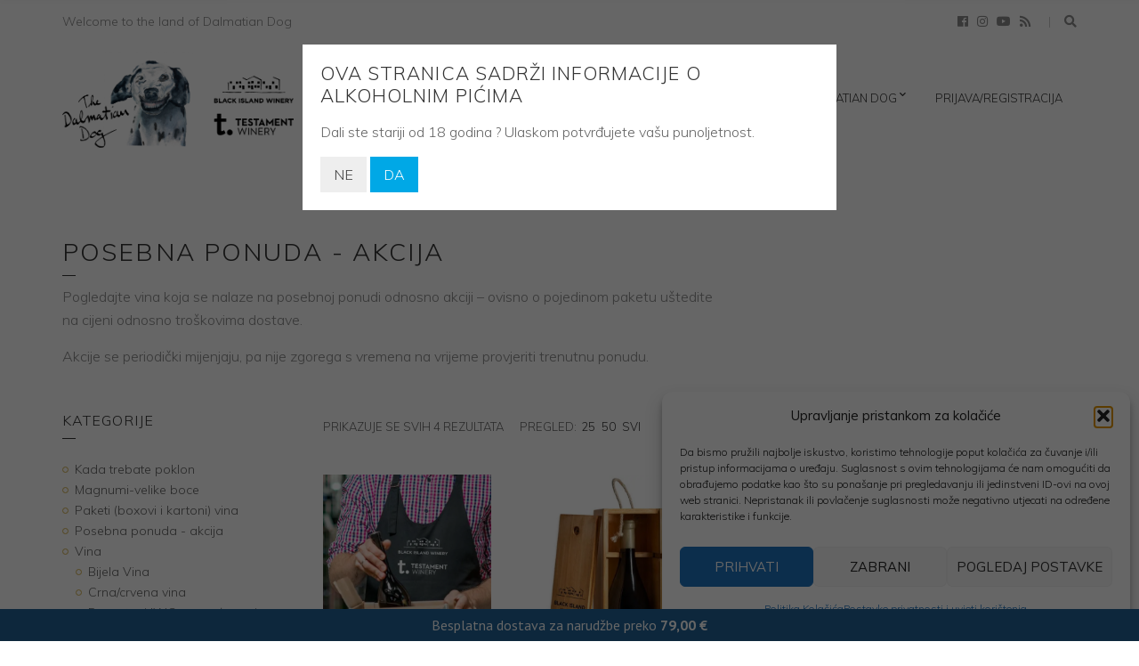

--- FILE ---
content_type: text/html; charset=UTF-8
request_url: https://dalmatiandog.eu/kategorija/akcija-posebna-ponuda/?view=12
body_size: 36538
content:
<!doctype html>
<html lang="hr" prefix="og: https://ogp.me/ns#">
<head>
	<meta charset="UTF-8">
	<meta name="viewport" content="width=device-width, initial-scale=1">
	<script data-cfasync="false" data-no-defer="1" data-no-minify="1" data-no-optimize="1">var ewww_webp_supported=!1;function check_webp_feature(A,e){var w;e=void 0!==e?e:function(){},ewww_webp_supported?e(ewww_webp_supported):((w=new Image).onload=function(){ewww_webp_supported=0<w.width&&0<w.height,e&&e(ewww_webp_supported)},w.onerror=function(){e&&e(!1)},w.src="data:image/webp;base64,"+{alpha:"UklGRkoAAABXRUJQVlA4WAoAAAAQAAAAAAAAAAAAQUxQSAwAAAARBxAR/Q9ERP8DAABWUDggGAAAABQBAJ0BKgEAAQAAAP4AAA3AAP7mtQAAAA=="}[A])}check_webp_feature("alpha");</script><script data-cfasync="false" data-no-defer="1" data-no-minify="1" data-no-optimize="1">var Arrive=function(c,w){"use strict";if(c.MutationObserver&&"undefined"!=typeof HTMLElement){var r,a=0,u=(r=HTMLElement.prototype.matches||HTMLElement.prototype.webkitMatchesSelector||HTMLElement.prototype.mozMatchesSelector||HTMLElement.prototype.msMatchesSelector,{matchesSelector:function(e,t){return e instanceof HTMLElement&&r.call(e,t)},addMethod:function(e,t,r){var a=e[t];e[t]=function(){return r.length==arguments.length?r.apply(this,arguments):"function"==typeof a?a.apply(this,arguments):void 0}},callCallbacks:function(e,t){t&&t.options.onceOnly&&1==t.firedElems.length&&(e=[e[0]]);for(var r,a=0;r=e[a];a++)r&&r.callback&&r.callback.call(r.elem,r.elem);t&&t.options.onceOnly&&1==t.firedElems.length&&t.me.unbindEventWithSelectorAndCallback.call(t.target,t.selector,t.callback)},checkChildNodesRecursively:function(e,t,r,a){for(var i,n=0;i=e[n];n++)r(i,t,a)&&a.push({callback:t.callback,elem:i}),0<i.childNodes.length&&u.checkChildNodesRecursively(i.childNodes,t,r,a)},mergeArrays:function(e,t){var r,a={};for(r in e)e.hasOwnProperty(r)&&(a[r]=e[r]);for(r in t)t.hasOwnProperty(r)&&(a[r]=t[r]);return a},toElementsArray:function(e){return e=void 0!==e&&("number"!=typeof e.length||e===c)?[e]:e}}),e=(l.prototype.addEvent=function(e,t,r,a){a={target:e,selector:t,options:r,callback:a,firedElems:[]};return this._beforeAdding&&this._beforeAdding(a),this._eventsBucket.push(a),a},l.prototype.removeEvent=function(e){for(var t,r=this._eventsBucket.length-1;t=this._eventsBucket[r];r--)e(t)&&(this._beforeRemoving&&this._beforeRemoving(t),(t=this._eventsBucket.splice(r,1))&&t.length&&(t[0].callback=null))},l.prototype.beforeAdding=function(e){this._beforeAdding=e},l.prototype.beforeRemoving=function(e){this._beforeRemoving=e},l),t=function(i,n){var o=new e,l=this,s={fireOnAttributesModification:!1};return o.beforeAdding(function(t){var e=t.target;e!==c.document&&e!==c||(e=document.getElementsByTagName("html")[0]);var r=new MutationObserver(function(e){n.call(this,e,t)}),a=i(t.options);r.observe(e,a),t.observer=r,t.me=l}),o.beforeRemoving(function(e){e.observer.disconnect()}),this.bindEvent=function(e,t,r){t=u.mergeArrays(s,t);for(var a=u.toElementsArray(this),i=0;i<a.length;i++)o.addEvent(a[i],e,t,r)},this.unbindEvent=function(){var r=u.toElementsArray(this);o.removeEvent(function(e){for(var t=0;t<r.length;t++)if(this===w||e.target===r[t])return!0;return!1})},this.unbindEventWithSelectorOrCallback=function(r){var a=u.toElementsArray(this),i=r,e="function"==typeof r?function(e){for(var t=0;t<a.length;t++)if((this===w||e.target===a[t])&&e.callback===i)return!0;return!1}:function(e){for(var t=0;t<a.length;t++)if((this===w||e.target===a[t])&&e.selector===r)return!0;return!1};o.removeEvent(e)},this.unbindEventWithSelectorAndCallback=function(r,a){var i=u.toElementsArray(this);o.removeEvent(function(e){for(var t=0;t<i.length;t++)if((this===w||e.target===i[t])&&e.selector===r&&e.callback===a)return!0;return!1})},this},i=new function(){var s={fireOnAttributesModification:!1,onceOnly:!1,existing:!1};function n(e,t,r){return!(!u.matchesSelector(e,t.selector)||(e._id===w&&(e._id=a++),-1!=t.firedElems.indexOf(e._id)))&&(t.firedElems.push(e._id),!0)}var c=(i=new t(function(e){var t={attributes:!1,childList:!0,subtree:!0};return e.fireOnAttributesModification&&(t.attributes=!0),t},function(e,i){e.forEach(function(e){var t=e.addedNodes,r=e.target,a=[];null!==t&&0<t.length?u.checkChildNodesRecursively(t,i,n,a):"attributes"===e.type&&n(r,i)&&a.push({callback:i.callback,elem:r}),u.callCallbacks(a,i)})})).bindEvent;return i.bindEvent=function(e,t,r){t=void 0===r?(r=t,s):u.mergeArrays(s,t);var a=u.toElementsArray(this);if(t.existing){for(var i=[],n=0;n<a.length;n++)for(var o=a[n].querySelectorAll(e),l=0;l<o.length;l++)i.push({callback:r,elem:o[l]});if(t.onceOnly&&i.length)return r.call(i[0].elem,i[0].elem);setTimeout(u.callCallbacks,1,i)}c.call(this,e,t,r)},i},o=new function(){var a={};function i(e,t){return u.matchesSelector(e,t.selector)}var n=(o=new t(function(){return{childList:!0,subtree:!0}},function(e,r){e.forEach(function(e){var t=e.removedNodes,e=[];null!==t&&0<t.length&&u.checkChildNodesRecursively(t,r,i,e),u.callCallbacks(e,r)})})).bindEvent;return o.bindEvent=function(e,t,r){t=void 0===r?(r=t,a):u.mergeArrays(a,t),n.call(this,e,t,r)},o};d(HTMLElement.prototype),d(NodeList.prototype),d(HTMLCollection.prototype),d(HTMLDocument.prototype),d(Window.prototype);var n={};return s(i,n,"unbindAllArrive"),s(o,n,"unbindAllLeave"),n}function l(){this._eventsBucket=[],this._beforeAdding=null,this._beforeRemoving=null}function s(e,t,r){u.addMethod(t,r,e.unbindEvent),u.addMethod(t,r,e.unbindEventWithSelectorOrCallback),u.addMethod(t,r,e.unbindEventWithSelectorAndCallback)}function d(e){e.arrive=i.bindEvent,s(i,e,"unbindArrive"),e.leave=o.bindEvent,s(o,e,"unbindLeave")}}(window,void 0),ewww_webp_supported=!1;function check_webp_feature(e,t){var r;ewww_webp_supported?t(ewww_webp_supported):((r=new Image).onload=function(){ewww_webp_supported=0<r.width&&0<r.height,t(ewww_webp_supported)},r.onerror=function(){t(!1)},r.src="data:image/webp;base64,"+{alpha:"UklGRkoAAABXRUJQVlA4WAoAAAAQAAAAAAAAAAAAQUxQSAwAAAARBxAR/Q9ERP8DAABWUDggGAAAABQBAJ0BKgEAAQAAAP4AAA3AAP7mtQAAAA==",animation:"UklGRlIAAABXRUJQVlA4WAoAAAASAAAAAAAAAAAAQU5JTQYAAAD/////AABBTk1GJgAAAAAAAAAAAAAAAAAAAGQAAABWUDhMDQAAAC8AAAAQBxAREYiI/gcA"}[e])}function ewwwLoadImages(e){if(e){for(var t=document.querySelectorAll(".batch-image img, .image-wrapper a, .ngg-pro-masonry-item a, .ngg-galleria-offscreen-seo-wrapper a"),r=0,a=t.length;r<a;r++)ewwwAttr(t[r],"data-src",t[r].getAttribute("data-webp")),ewwwAttr(t[r],"data-thumbnail",t[r].getAttribute("data-webp-thumbnail"));for(var i=document.querySelectorAll("div.woocommerce-product-gallery__image"),r=0,a=i.length;r<a;r++)ewwwAttr(i[r],"data-thumb",i[r].getAttribute("data-webp-thumb"))}for(var n=document.querySelectorAll("video"),r=0,a=n.length;r<a;r++)ewwwAttr(n[r],"poster",e?n[r].getAttribute("data-poster-webp"):n[r].getAttribute("data-poster-image"));for(var o,l=document.querySelectorAll("img.ewww_webp_lazy_load"),r=0,a=l.length;r<a;r++)e&&(ewwwAttr(l[r],"data-lazy-srcset",l[r].getAttribute("data-lazy-srcset-webp")),ewwwAttr(l[r],"data-srcset",l[r].getAttribute("data-srcset-webp")),ewwwAttr(l[r],"data-lazy-src",l[r].getAttribute("data-lazy-src-webp")),ewwwAttr(l[r],"data-src",l[r].getAttribute("data-src-webp")),ewwwAttr(l[r],"data-orig-file",l[r].getAttribute("data-webp-orig-file")),ewwwAttr(l[r],"data-medium-file",l[r].getAttribute("data-webp-medium-file")),ewwwAttr(l[r],"data-large-file",l[r].getAttribute("data-webp-large-file")),null!=(o=l[r].getAttribute("srcset"))&&!1!==o&&o.includes("R0lGOD")&&ewwwAttr(l[r],"src",l[r].getAttribute("data-lazy-src-webp"))),l[r].className=l[r].className.replace(/\bewww_webp_lazy_load\b/,"");for(var s=document.querySelectorAll(".ewww_webp"),r=0,a=s.length;r<a;r++)e?(ewwwAttr(s[r],"srcset",s[r].getAttribute("data-srcset-webp")),ewwwAttr(s[r],"src",s[r].getAttribute("data-src-webp")),ewwwAttr(s[r],"data-orig-file",s[r].getAttribute("data-webp-orig-file")),ewwwAttr(s[r],"data-medium-file",s[r].getAttribute("data-webp-medium-file")),ewwwAttr(s[r],"data-large-file",s[r].getAttribute("data-webp-large-file")),ewwwAttr(s[r],"data-large_image",s[r].getAttribute("data-webp-large_image")),ewwwAttr(s[r],"data-src",s[r].getAttribute("data-webp-src"))):(ewwwAttr(s[r],"srcset",s[r].getAttribute("data-srcset-img")),ewwwAttr(s[r],"src",s[r].getAttribute("data-src-img"))),s[r].className=s[r].className.replace(/\bewww_webp\b/,"ewww_webp_loaded");window.jQuery&&jQuery.fn.isotope&&jQuery.fn.imagesLoaded&&(jQuery(".fusion-posts-container-infinite").imagesLoaded(function(){jQuery(".fusion-posts-container-infinite").hasClass("isotope")&&jQuery(".fusion-posts-container-infinite").isotope()}),jQuery(".fusion-portfolio:not(.fusion-recent-works) .fusion-portfolio-wrapper").imagesLoaded(function(){jQuery(".fusion-portfolio:not(.fusion-recent-works) .fusion-portfolio-wrapper").isotope()}))}function ewwwWebPInit(e){ewwwLoadImages(e),ewwwNggLoadGalleries(e),document.arrive(".ewww_webp",function(){ewwwLoadImages(e)}),document.arrive(".ewww_webp_lazy_load",function(){ewwwLoadImages(e)}),document.arrive("videos",function(){ewwwLoadImages(e)}),"loading"==document.readyState?document.addEventListener("DOMContentLoaded",ewwwJSONParserInit):("undefined"!=typeof galleries&&ewwwNggParseGalleries(e),ewwwWooParseVariations(e))}function ewwwAttr(e,t,r){null!=r&&!1!==r&&e.setAttribute(t,r)}function ewwwJSONParserInit(){"undefined"!=typeof galleries&&check_webp_feature("alpha",ewwwNggParseGalleries),check_webp_feature("alpha",ewwwWooParseVariations)}function ewwwWooParseVariations(e){if(e)for(var t=document.querySelectorAll("form.variations_form"),r=0,a=t.length;r<a;r++){var i=t[r].getAttribute("data-product_variations"),n=!1;try{for(var o in i=JSON.parse(i))void 0!==i[o]&&void 0!==i[o].image&&(void 0!==i[o].image.src_webp&&(i[o].image.src=i[o].image.src_webp,n=!0),void 0!==i[o].image.srcset_webp&&(i[o].image.srcset=i[o].image.srcset_webp,n=!0),void 0!==i[o].image.full_src_webp&&(i[o].image.full_src=i[o].image.full_src_webp,n=!0),void 0!==i[o].image.gallery_thumbnail_src_webp&&(i[o].image.gallery_thumbnail_src=i[o].image.gallery_thumbnail_src_webp,n=!0),void 0!==i[o].image.thumb_src_webp&&(i[o].image.thumb_src=i[o].image.thumb_src_webp,n=!0));n&&ewwwAttr(t[r],"data-product_variations",JSON.stringify(i))}catch(e){}}}function ewwwNggParseGalleries(e){if(e)for(var t in galleries){var r=galleries[t];galleries[t].images_list=ewwwNggParseImageList(r.images_list)}}function ewwwNggLoadGalleries(e){e&&document.addEventListener("ngg.galleria.themeadded",function(e,t){window.ngg_galleria._create_backup=window.ngg_galleria.create,window.ngg_galleria.create=function(e,t){var r=$(e).data("id");return galleries["gallery_"+r].images_list=ewwwNggParseImageList(galleries["gallery_"+r].images_list),window.ngg_galleria._create_backup(e,t)}})}function ewwwNggParseImageList(e){for(var t in e){var r=e[t];if(void 0!==r["image-webp"]&&(e[t].image=r["image-webp"],delete e[t]["image-webp"]),void 0!==r["thumb-webp"]&&(e[t].thumb=r["thumb-webp"],delete e[t]["thumb-webp"]),void 0!==r.full_image_webp&&(e[t].full_image=r.full_image_webp,delete e[t].full_image_webp),void 0!==r.srcsets)for(var a in r.srcsets)nggSrcset=r.srcsets[a],void 0!==r.srcsets[a+"-webp"]&&(e[t].srcsets[a]=r.srcsets[a+"-webp"],delete e[t].srcsets[a+"-webp"]);if(void 0!==r.full_srcsets)for(var i in r.full_srcsets)nggFSrcset=r.full_srcsets[i],void 0!==r.full_srcsets[i+"-webp"]&&(e[t].full_srcsets[i]=r.full_srcsets[i+"-webp"],delete e[t].full_srcsets[i+"-webp"])}return e}check_webp_feature("alpha",ewwwWebPInit);</script><meta name="google-site-verification" content="bdvQGV6IT8EzHtNW-TGZJS1bfEPuqm4Z0oA27QsP2lU" />
<!-- Search Engine Optimization by Rank Math - https://rankmath.com/ -->
<title>Posebna ponuda - akcija - Dalmatian Dog Wines</title>
<meta name="description" content="Pogledajte vina koja se nalaze na posebnoj ponudi odnosno akciji - ovisno o pojedinom paketu uštedite na cijeni odnosno troškovima dostave. Akcije se periodički mijenjaju, pa nije zgorega s vremena na vrijeme provjeriti trenutnu ponudu."/>
<meta name="robots" content="follow, index, max-snippet:-1, max-video-preview:-1, max-image-preview:large"/>
<link rel="canonical" href="https://dalmatiandog.eu/kategorija/akcija-posebna-ponuda/" />
<meta property="og:locale" content="hr_HR" />
<meta property="og:type" content="article" />
<meta property="og:title" content="Posebna ponuda - akcija - Dalmatian Dog Wines" />
<meta property="og:description" content="Pogledajte vina koja se nalaze na posebnoj ponudi odnosno akciji - ovisno o pojedinom paketu uštedite na cijeni odnosno troškovima dostave. Akcije se periodički mijenjaju, pa nije zgorega s vremena na vrijeme provjeriti trenutnu ponudu." />
<meta property="og:url" content="https://dalmatiandog.eu/kategorija/akcija-posebna-ponuda/" />
<meta property="og:site_name" content="Dalmatian Dog Wines" />
<meta property="article:publisher" content="https://web.facebook.com/dalmatiandogwines" />
<meta property="og:image" content="https://dalmatiandog.eu/wp-content/uploads/2021/08/ljetna-vina-iz-black-island-winery-testament-winery-uspravno.jpg" />
<meta property="og:image:secure_url" content="https://dalmatiandog.eu/wp-content/uploads/2021/08/ljetna-vina-iz-black-island-winery-testament-winery-uspravno.jpg" />
<meta property="og:image:width" content="800" />
<meta property="og:image:height" content="1080" />
<meta property="og:image:alt" content="Idealna vina za ljetne vrućine i opuštanje" />
<meta property="og:image:type" content="image/jpeg" />
<meta name="twitter:card" content="summary_large_image" />
<meta name="twitter:title" content="Posebna ponuda - akcija - Dalmatian Dog Wines" />
<meta name="twitter:description" content="Pogledajte vina koja se nalaze na posebnoj ponudi odnosno akciji - ovisno o pojedinom paketu uštedite na cijeni odnosno troškovima dostave. Akcije se periodički mijenjaju, pa nije zgorega s vremena na vrijeme provjeriti trenutnu ponudu." />
<meta name="twitter:image" content="https://dalmatiandog.eu/wp-content/uploads/2020/12/decanter-testament-box-2020.jpg" />
<meta name="twitter:label1" content="Proizvodi" />
<meta name="twitter:data1" content="4" />
<script type="application/ld+json" class="rank-math-schema">{"@context":"https://schema.org","@graph":[{"@type":"Organization","@id":"https://dalmatiandog.eu/#organization","name":"Dalmatian DOG Wines","sameAs":["https://web.facebook.com/dalmatiandogwines"]},{"@type":"WebSite","@id":"https://dalmatiandog.eu/#website","url":"https://dalmatiandog.eu","name":"Dalmatian Dog Wines","publisher":{"@id":"https://dalmatiandog.eu/#organization"},"inLanguage":"hr"},{"@type":"CollectionPage","@id":"https://dalmatiandog.eu/kategorija/akcija-posebna-ponuda/#webpage","url":"https://dalmatiandog.eu/kategorija/akcija-posebna-ponuda/","name":"Posebna ponuda - akcija - Dalmatian Dog Wines","isPartOf":{"@id":"https://dalmatiandog.eu/#website"},"inLanguage":"hr"}]}</script>
<!-- /Rank Math WordPress SEO plugin -->

<link rel='dns-prefetch' href='//capi-automation.s3.us-east-2.amazonaws.com' />
<link rel='dns-prefetch' href='//fonts.googleapis.com' />
<link href='https://fonts.gstatic.com' crossorigin rel='preconnect' />
<link rel="alternate" type="application/rss+xml" title="Dalmatian Dog Wines &raquo; Kanal" href="https://dalmatiandog.eu/feed/" />
<link rel="alternate" type="application/rss+xml" title="Dalmatian Dog Wines &raquo; Kanal komentara" href="https://dalmatiandog.eu/comments/feed/" />
<link rel="alternate" type="application/rss+xml" title="Dalmatian Dog Wines &raquo; Posebna ponuda - akcija Kategorija kanal" href="https://dalmatiandog.eu/kategorija/akcija-posebna-ponuda/?view=12/feed/" />
<style id="woo-sctr-frontend-countdown-style" type="text/css">.woo-sctr-shortcode-wrap-wrap.woo-sctr-shortcode-wrap-wrap-salescountdowntimer{display:block;text-align:center;}.woo-sctr-shortcode-wrap-wrap.woo-sctr-shortcode-wrap-wrap-salescountdowntimer .woo-sctr-shortcode-countdown-1{color:#000000;padding:2px;}.woo-sctr-shortcode-wrap-wrap.woo-sctr-shortcode-wrap-wrap-salescountdowntimer .woo-sctr-shortcode-countdown-1 .woo-sctr-shortcode-countdown-value,.woo-sctr-shortcode-wrap-wrap.woo-sctr-shortcode-wrap-wrap-salescountdowntimer .woo-sctr-shortcode-countdown-1 .woo-sctr-shortcode-countdown-value-container{color:#ffb600;font-size:28px;}.woo-sctr-shortcode-wrap-wrap.woo-sctr-shortcode-wrap-wrap-salescountdowntimer .woo-sctr-shortcode-countdown-1 .woo-sctr-shortcode-countdown-text{font-size:12px;}</style><style id='wp-img-auto-sizes-contain-inline-css' type='text/css'>
img:is([sizes=auto i],[sizes^="auto," i]){contain-intrinsic-size:3000px 1500px}
/*# sourceURL=wp-img-auto-sizes-contain-inline-css */
</style>
<link rel='stylesheet' id='font-awesome-css' href='https://dalmatiandog.eu/wp-content/plugins/advanced-product-labels-for-woocommerce/berocket/assets/css/font-awesome.min.css?ver=00e42e574ef64cce9547344a6fcc80a6' type='text/css' media='all' />
<link rel='stylesheet' id='berocket_products_label_style-css' href='https://dalmatiandog.eu/wp-content/plugins/advanced-product-labels-for-woocommerce/css/frontend.css?ver=3.3.3.1' type='text/css' media='all' />
<style id='berocket_products_label_style-inline-css' type='text/css'>

        .berocket_better_labels:before,
        .berocket_better_labels:after {
            clear: both;
            content: " ";
            display: block;
        }
        .berocket_better_labels.berocket_better_labels_image {
            position: absolute!important;
            top: 0px!important;
            bottom: 0px!important;
            left: 0px!important;
            right: 0px!important;
            pointer-events: none;
        }
        .berocket_better_labels.berocket_better_labels_image * {
            pointer-events: none;
        }
        .berocket_better_labels.berocket_better_labels_image img,
        .berocket_better_labels.berocket_better_labels_image .fa,
        .berocket_better_labels.berocket_better_labels_image .berocket_color_label,
        .berocket_better_labels.berocket_better_labels_image .berocket_image_background,
        .berocket_better_labels .berocket_better_labels_line .br_alabel,
        .berocket_better_labels .berocket_better_labels_line .br_alabel span {
            pointer-events: all;
        }
        .berocket_better_labels .berocket_color_label,
        .br_alabel .berocket_color_label {
            width: 100%;
            height: 100%;
            display: block;
        }
        .berocket_better_labels .berocket_better_labels_position_left {
            text-align:left;
            float: left;
            clear: left;
        }
        .berocket_better_labels .berocket_better_labels_position_center {
            text-align:center;
        }
        .berocket_better_labels .berocket_better_labels_position_right {
            text-align:right;
            float: right;
            clear: right;
        }
        .berocket_better_labels.berocket_better_labels_label {
            clear: both
        }
        .berocket_better_labels .berocket_better_labels_line {
            line-height: 1px;
        }
        .berocket_better_labels.berocket_better_labels_label .berocket_better_labels_line {
            clear: none;
        }
        .berocket_better_labels .berocket_better_labels_position_left .berocket_better_labels_line {
            clear: left;
        }
        .berocket_better_labels .berocket_better_labels_position_right .berocket_better_labels_line {
            clear: right;
        }
        .berocket_better_labels .berocket_better_labels_line .br_alabel {
            display: inline-block;
            position: relative;
            top: 0!important;
            left: 0!important;
            right: 0!important;
            line-height: 1px;
        }.berocket_better_labels .berocket_better_labels_position {
                display: flex;
                flex-direction: column;
            }
            .berocket_better_labels .berocket_better_labels_position.berocket_better_labels_position_left {
                align-items: start;
            }
            .berocket_better_labels .berocket_better_labels_position.berocket_better_labels_position_right {
                align-items: end;
            }
            .rtl .berocket_better_labels .berocket_better_labels_position.berocket_better_labels_position_left {
                align-items: end;
            }
            .rtl .berocket_better_labels .berocket_better_labels_position.berocket_better_labels_position_right {
                align-items: start;
            }
            .berocket_better_labels .berocket_better_labels_position.berocket_better_labels_position_center {
                align-items: center;
            }
            .berocket_better_labels .berocket_better_labels_position .berocket_better_labels_inline {
                display: flex;
                align-items: start;
            }
/*# sourceURL=berocket_products_label_style-inline-css */
</style>
<style id='wp-emoji-styles-inline-css' type='text/css'>

	img.wp-smiley, img.emoji {
		display: inline !important;
		border: none !important;
		box-shadow: none !important;
		height: 1em !important;
		width: 1em !important;
		margin: 0 0.07em !important;
		vertical-align: -0.1em !important;
		background: none !important;
		padding: 0 !important;
	}
/*# sourceURL=wp-emoji-styles-inline-css */
</style>
<style id='wp-block-library-inline-css' type='text/css'>
:root{--wp-block-synced-color:#7a00df;--wp-block-synced-color--rgb:122,0,223;--wp-bound-block-color:var(--wp-block-synced-color);--wp-editor-canvas-background:#ddd;--wp-admin-theme-color:#007cba;--wp-admin-theme-color--rgb:0,124,186;--wp-admin-theme-color-darker-10:#006ba1;--wp-admin-theme-color-darker-10--rgb:0,107,160.5;--wp-admin-theme-color-darker-20:#005a87;--wp-admin-theme-color-darker-20--rgb:0,90,135;--wp-admin-border-width-focus:2px}@media (min-resolution:192dpi){:root{--wp-admin-border-width-focus:1.5px}}.wp-element-button{cursor:pointer}:root .has-very-light-gray-background-color{background-color:#eee}:root .has-very-dark-gray-background-color{background-color:#313131}:root .has-very-light-gray-color{color:#eee}:root .has-very-dark-gray-color{color:#313131}:root .has-vivid-green-cyan-to-vivid-cyan-blue-gradient-background{background:linear-gradient(135deg,#00d084,#0693e3)}:root .has-purple-crush-gradient-background{background:linear-gradient(135deg,#34e2e4,#4721fb 50%,#ab1dfe)}:root .has-hazy-dawn-gradient-background{background:linear-gradient(135deg,#faaca8,#dad0ec)}:root .has-subdued-olive-gradient-background{background:linear-gradient(135deg,#fafae1,#67a671)}:root .has-atomic-cream-gradient-background{background:linear-gradient(135deg,#fdd79a,#004a59)}:root .has-nightshade-gradient-background{background:linear-gradient(135deg,#330968,#31cdcf)}:root .has-midnight-gradient-background{background:linear-gradient(135deg,#020381,#2874fc)}:root{--wp--preset--font-size--normal:16px;--wp--preset--font-size--huge:42px}.has-regular-font-size{font-size:1em}.has-larger-font-size{font-size:2.625em}.has-normal-font-size{font-size:var(--wp--preset--font-size--normal)}.has-huge-font-size{font-size:var(--wp--preset--font-size--huge)}.has-text-align-center{text-align:center}.has-text-align-left{text-align:left}.has-text-align-right{text-align:right}.has-fit-text{white-space:nowrap!important}#end-resizable-editor-section{display:none}.aligncenter{clear:both}.items-justified-left{justify-content:flex-start}.items-justified-center{justify-content:center}.items-justified-right{justify-content:flex-end}.items-justified-space-between{justify-content:space-between}.screen-reader-text{border:0;clip-path:inset(50%);height:1px;margin:-1px;overflow:hidden;padding:0;position:absolute;width:1px;word-wrap:normal!important}.screen-reader-text:focus{background-color:#ddd;clip-path:none;color:#444;display:block;font-size:1em;height:auto;left:5px;line-height:normal;padding:15px 23px 14px;text-decoration:none;top:5px;width:auto;z-index:100000}html :where(.has-border-color){border-style:solid}html :where([style*=border-top-color]){border-top-style:solid}html :where([style*=border-right-color]){border-right-style:solid}html :where([style*=border-bottom-color]){border-bottom-style:solid}html :where([style*=border-left-color]){border-left-style:solid}html :where([style*=border-width]){border-style:solid}html :where([style*=border-top-width]){border-top-style:solid}html :where([style*=border-right-width]){border-right-style:solid}html :where([style*=border-bottom-width]){border-bottom-style:solid}html :where([style*=border-left-width]){border-left-style:solid}html :where(img[class*=wp-image-]){height:auto;max-width:100%}:where(figure){margin:0 0 1em}html :where(.is-position-sticky){--wp-admin--admin-bar--position-offset:var(--wp-admin--admin-bar--height,0px)}@media screen and (max-width:600px){html :where(.is-position-sticky){--wp-admin--admin-bar--position-offset:0px}}

/*# sourceURL=wp-block-library-inline-css */
</style><link rel='stylesheet' id='wc-blocks-style-css' href='https://dalmatiandog.eu/wp-content/plugins/woocommerce/assets/client/blocks/wc-blocks.css?ver=wc-10.4.3' type='text/css' media='all' />
<style id='global-styles-inline-css' type='text/css'>
:root{--wp--preset--aspect-ratio--square: 1;--wp--preset--aspect-ratio--4-3: 4/3;--wp--preset--aspect-ratio--3-4: 3/4;--wp--preset--aspect-ratio--3-2: 3/2;--wp--preset--aspect-ratio--2-3: 2/3;--wp--preset--aspect-ratio--16-9: 16/9;--wp--preset--aspect-ratio--9-16: 9/16;--wp--preset--color--black: #000000;--wp--preset--color--cyan-bluish-gray: #abb8c3;--wp--preset--color--white: #ffffff;--wp--preset--color--pale-pink: #f78da7;--wp--preset--color--vivid-red: #cf2e2e;--wp--preset--color--luminous-vivid-orange: #ff6900;--wp--preset--color--luminous-vivid-amber: #fcb900;--wp--preset--color--light-green-cyan: #7bdcb5;--wp--preset--color--vivid-green-cyan: #00d084;--wp--preset--color--pale-cyan-blue: #8ed1fc;--wp--preset--color--vivid-cyan-blue: #0693e3;--wp--preset--color--vivid-purple: #9b51e0;--wp--preset--gradient--vivid-cyan-blue-to-vivid-purple: linear-gradient(135deg,rgb(6,147,227) 0%,rgb(155,81,224) 100%);--wp--preset--gradient--light-green-cyan-to-vivid-green-cyan: linear-gradient(135deg,rgb(122,220,180) 0%,rgb(0,208,130) 100%);--wp--preset--gradient--luminous-vivid-amber-to-luminous-vivid-orange: linear-gradient(135deg,rgb(252,185,0) 0%,rgb(255,105,0) 100%);--wp--preset--gradient--luminous-vivid-orange-to-vivid-red: linear-gradient(135deg,rgb(255,105,0) 0%,rgb(207,46,46) 100%);--wp--preset--gradient--very-light-gray-to-cyan-bluish-gray: linear-gradient(135deg,rgb(238,238,238) 0%,rgb(169,184,195) 100%);--wp--preset--gradient--cool-to-warm-spectrum: linear-gradient(135deg,rgb(74,234,220) 0%,rgb(151,120,209) 20%,rgb(207,42,186) 40%,rgb(238,44,130) 60%,rgb(251,105,98) 80%,rgb(254,248,76) 100%);--wp--preset--gradient--blush-light-purple: linear-gradient(135deg,rgb(255,206,236) 0%,rgb(152,150,240) 100%);--wp--preset--gradient--blush-bordeaux: linear-gradient(135deg,rgb(254,205,165) 0%,rgb(254,45,45) 50%,rgb(107,0,62) 100%);--wp--preset--gradient--luminous-dusk: linear-gradient(135deg,rgb(255,203,112) 0%,rgb(199,81,192) 50%,rgb(65,88,208) 100%);--wp--preset--gradient--pale-ocean: linear-gradient(135deg,rgb(255,245,203) 0%,rgb(182,227,212) 50%,rgb(51,167,181) 100%);--wp--preset--gradient--electric-grass: linear-gradient(135deg,rgb(202,248,128) 0%,rgb(113,206,126) 100%);--wp--preset--gradient--midnight: linear-gradient(135deg,rgb(2,3,129) 0%,rgb(40,116,252) 100%);--wp--preset--font-size--small: 13px;--wp--preset--font-size--medium: 20px;--wp--preset--font-size--large: 36px;--wp--preset--font-size--x-large: 42px;--wp--preset--spacing--20: 0.44rem;--wp--preset--spacing--30: 0.67rem;--wp--preset--spacing--40: 1rem;--wp--preset--spacing--50: 1.5rem;--wp--preset--spacing--60: 2.25rem;--wp--preset--spacing--70: 3.38rem;--wp--preset--spacing--80: 5.06rem;--wp--preset--shadow--natural: 6px 6px 9px rgba(0, 0, 0, 0.2);--wp--preset--shadow--deep: 12px 12px 50px rgba(0, 0, 0, 0.4);--wp--preset--shadow--sharp: 6px 6px 0px rgba(0, 0, 0, 0.2);--wp--preset--shadow--outlined: 6px 6px 0px -3px rgb(255, 255, 255), 6px 6px rgb(0, 0, 0);--wp--preset--shadow--crisp: 6px 6px 0px rgb(0, 0, 0);}:where(.is-layout-flex){gap: 0.5em;}:where(.is-layout-grid){gap: 0.5em;}body .is-layout-flex{display: flex;}.is-layout-flex{flex-wrap: wrap;align-items: center;}.is-layout-flex > :is(*, div){margin: 0;}body .is-layout-grid{display: grid;}.is-layout-grid > :is(*, div){margin: 0;}:where(.wp-block-columns.is-layout-flex){gap: 2em;}:where(.wp-block-columns.is-layout-grid){gap: 2em;}:where(.wp-block-post-template.is-layout-flex){gap: 1.25em;}:where(.wp-block-post-template.is-layout-grid){gap: 1.25em;}.has-black-color{color: var(--wp--preset--color--black) !important;}.has-cyan-bluish-gray-color{color: var(--wp--preset--color--cyan-bluish-gray) !important;}.has-white-color{color: var(--wp--preset--color--white) !important;}.has-pale-pink-color{color: var(--wp--preset--color--pale-pink) !important;}.has-vivid-red-color{color: var(--wp--preset--color--vivid-red) !important;}.has-luminous-vivid-orange-color{color: var(--wp--preset--color--luminous-vivid-orange) !important;}.has-luminous-vivid-amber-color{color: var(--wp--preset--color--luminous-vivid-amber) !important;}.has-light-green-cyan-color{color: var(--wp--preset--color--light-green-cyan) !important;}.has-vivid-green-cyan-color{color: var(--wp--preset--color--vivid-green-cyan) !important;}.has-pale-cyan-blue-color{color: var(--wp--preset--color--pale-cyan-blue) !important;}.has-vivid-cyan-blue-color{color: var(--wp--preset--color--vivid-cyan-blue) !important;}.has-vivid-purple-color{color: var(--wp--preset--color--vivid-purple) !important;}.has-black-background-color{background-color: var(--wp--preset--color--black) !important;}.has-cyan-bluish-gray-background-color{background-color: var(--wp--preset--color--cyan-bluish-gray) !important;}.has-white-background-color{background-color: var(--wp--preset--color--white) !important;}.has-pale-pink-background-color{background-color: var(--wp--preset--color--pale-pink) !important;}.has-vivid-red-background-color{background-color: var(--wp--preset--color--vivid-red) !important;}.has-luminous-vivid-orange-background-color{background-color: var(--wp--preset--color--luminous-vivid-orange) !important;}.has-luminous-vivid-amber-background-color{background-color: var(--wp--preset--color--luminous-vivid-amber) !important;}.has-light-green-cyan-background-color{background-color: var(--wp--preset--color--light-green-cyan) !important;}.has-vivid-green-cyan-background-color{background-color: var(--wp--preset--color--vivid-green-cyan) !important;}.has-pale-cyan-blue-background-color{background-color: var(--wp--preset--color--pale-cyan-blue) !important;}.has-vivid-cyan-blue-background-color{background-color: var(--wp--preset--color--vivid-cyan-blue) !important;}.has-vivid-purple-background-color{background-color: var(--wp--preset--color--vivid-purple) !important;}.has-black-border-color{border-color: var(--wp--preset--color--black) !important;}.has-cyan-bluish-gray-border-color{border-color: var(--wp--preset--color--cyan-bluish-gray) !important;}.has-white-border-color{border-color: var(--wp--preset--color--white) !important;}.has-pale-pink-border-color{border-color: var(--wp--preset--color--pale-pink) !important;}.has-vivid-red-border-color{border-color: var(--wp--preset--color--vivid-red) !important;}.has-luminous-vivid-orange-border-color{border-color: var(--wp--preset--color--luminous-vivid-orange) !important;}.has-luminous-vivid-amber-border-color{border-color: var(--wp--preset--color--luminous-vivid-amber) !important;}.has-light-green-cyan-border-color{border-color: var(--wp--preset--color--light-green-cyan) !important;}.has-vivid-green-cyan-border-color{border-color: var(--wp--preset--color--vivid-green-cyan) !important;}.has-pale-cyan-blue-border-color{border-color: var(--wp--preset--color--pale-cyan-blue) !important;}.has-vivid-cyan-blue-border-color{border-color: var(--wp--preset--color--vivid-cyan-blue) !important;}.has-vivid-purple-border-color{border-color: var(--wp--preset--color--vivid-purple) !important;}.has-vivid-cyan-blue-to-vivid-purple-gradient-background{background: var(--wp--preset--gradient--vivid-cyan-blue-to-vivid-purple) !important;}.has-light-green-cyan-to-vivid-green-cyan-gradient-background{background: var(--wp--preset--gradient--light-green-cyan-to-vivid-green-cyan) !important;}.has-luminous-vivid-amber-to-luminous-vivid-orange-gradient-background{background: var(--wp--preset--gradient--luminous-vivid-amber-to-luminous-vivid-orange) !important;}.has-luminous-vivid-orange-to-vivid-red-gradient-background{background: var(--wp--preset--gradient--luminous-vivid-orange-to-vivid-red) !important;}.has-very-light-gray-to-cyan-bluish-gray-gradient-background{background: var(--wp--preset--gradient--very-light-gray-to-cyan-bluish-gray) !important;}.has-cool-to-warm-spectrum-gradient-background{background: var(--wp--preset--gradient--cool-to-warm-spectrum) !important;}.has-blush-light-purple-gradient-background{background: var(--wp--preset--gradient--blush-light-purple) !important;}.has-blush-bordeaux-gradient-background{background: var(--wp--preset--gradient--blush-bordeaux) !important;}.has-luminous-dusk-gradient-background{background: var(--wp--preset--gradient--luminous-dusk) !important;}.has-pale-ocean-gradient-background{background: var(--wp--preset--gradient--pale-ocean) !important;}.has-electric-grass-gradient-background{background: var(--wp--preset--gradient--electric-grass) !important;}.has-midnight-gradient-background{background: var(--wp--preset--gradient--midnight) !important;}.has-small-font-size{font-size: var(--wp--preset--font-size--small) !important;}.has-medium-font-size{font-size: var(--wp--preset--font-size--medium) !important;}.has-large-font-size{font-size: var(--wp--preset--font-size--large) !important;}.has-x-large-font-size{font-size: var(--wp--preset--font-size--x-large) !important;}
/*# sourceURL=global-styles-inline-css */
</style>

<style id='classic-theme-styles-inline-css' type='text/css'>
/*! This file is auto-generated */
.wp-block-button__link{color:#fff;background-color:#32373c;border-radius:9999px;box-shadow:none;text-decoration:none;padding:calc(.667em + 2px) calc(1.333em + 2px);font-size:1.125em}.wp-block-file__button{background:#32373c;color:#fff;text-decoration:none}
/*# sourceURL=/wp-includes/css/classic-themes.min.css */
</style>
<link rel='stylesheet' id='wpzoom-rcb-block-style-css-css' href='https://dalmatiandog.eu/wp-content/plugins/recipe-card-blocks-by-wpzoom/dist/blocks.style.build.css?ver=3.4.13' type='text/css' media='all' />
<link rel='stylesheet' id='wpzoom-rcb-block-icon-fonts-css-css' href='https://dalmatiandog.eu/wp-content/plugins/recipe-card-blocks-by-wpzoom/dist/assets/css/icon-fonts.build.css?ver=3.4.13' type='text/css' media='all' />
<link rel='stylesheet' id='wp-components-css' href='https://dalmatiandog.eu/wp-includes/css/dist/components/style.min.css?ver=00e42e574ef64cce9547344a6fcc80a6' type='text/css' media='all' />
<link rel='stylesheet' id='wp-preferences-css' href='https://dalmatiandog.eu/wp-includes/css/dist/preferences/style.min.css?ver=00e42e574ef64cce9547344a6fcc80a6' type='text/css' media='all' />
<link rel='stylesheet' id='wp-block-editor-css' href='https://dalmatiandog.eu/wp-includes/css/dist/block-editor/style.min.css?ver=00e42e574ef64cce9547344a6fcc80a6' type='text/css' media='all' />
<link rel='stylesheet' id='popup-maker-block-library-style-css' href='https://dalmatiandog.eu/wp-content/plugins/popup-maker/dist/packages/block-library-style.css?ver=dbea705cfafe089d65f1' type='text/css' media='all' />
<link rel='stylesheet' id='ub-extension-style-css-css' href='https://dalmatiandog.eu/wp-content/plugins/ultimate-blocks/src/extensions/style.css?ver=00e42e574ef64cce9547344a6fcc80a6' type='text/css' media='all' />
<style id='woocommerce-inline-inline-css' type='text/css'>
.woocommerce form .form-row .required { visibility: visible; }
/*# sourceURL=woocommerce-inline-inline-css */
</style>
<link rel='stylesheet' id='wcz-frontend-css' href='https://dalmatiandog.eu/wp-content/plugins/woocustomizer/assets/css/frontend.css?ver=2.6.3' type='text/css' media='all' />
<link rel='stylesheet' id='ppress-frontend-css' href='https://dalmatiandog.eu/wp-content/plugins/wp-user-avatar/assets/css/frontend.min.css?ver=4.16.8' type='text/css' media='all' />
<link rel='stylesheet' id='ppress-flatpickr-css' href='https://dalmatiandog.eu/wp-content/plugins/wp-user-avatar/assets/flatpickr/flatpickr.min.css?ver=4.16.8' type='text/css' media='all' />
<link rel='stylesheet' id='ppress-select2-css' href='https://dalmatiandog.eu/wp-content/plugins/wp-user-avatar/assets/select2/select2.min.css?ver=00e42e574ef64cce9547344a6fcc80a6' type='text/css' media='all' />
<link rel='stylesheet' id='wt-smart-coupon-for-woo-css' href='https://dalmatiandog.eu/wp-content/plugins/wt-smart-coupons-for-woocommerce/public/css/wt-smart-coupon-public.css?ver=2.2.6' type='text/css' media='all' />
<link rel='stylesheet' id='cmplz-general-css' href='https://dalmatiandog.eu/wp-content/plugins/complianz-gdpr/assets/css/cookieblocker.min.css?ver=1766470806' type='text/css' media='all' />
<link rel='stylesheet' id='woocommerce-free-shipping-bar-google-font-css' href='//fonts.googleapis.com/css?family=PT+Sans%3A400%2C500%2C600%2C700&#038;ver=1.2.10.1' type='text/css' media='all' />
<link rel='stylesheet' id='woocommerce-free-shipping-bar-css' href='https://dalmatiandog.eu/wp-content/plugins/woo-free-shipping-bar/assets/css/frontend-style.min.css?ver=1.2.10.1' type='text/css' media='all' />
<style id='woocommerce-free-shipping-bar-inline-css' type='text/css'>

				#wfspb-top-bar .wfspb-lining-layer{
					background-color: rgb(32, 98, 150) !important;
				}
				#wfspb-progress.wfsb-style-3{
					background-color: rgb(32, 98, 150) !important;
				}
				#wfspb-top-bar{
					color: #FFFFFF !important;
					text-align: center !important;
				}
				#wfspb-top-bar #wfspb-main-content{
					padding: 0 32px;
					font-size: 16px !important;
					text-align: center !important;
					color: #FFFFFF !important;
				}
				#wfspb-top-bar #wfspb-main-content b span{
					color: #FFFFFF ;
				}
				#wfspb-top-bar #wfspb-main-content a{
					color: #77B508;
				}
				div#wfspb-close{
				font-size: 16px !important;
				line-height: 16px !important;
				}
				
				#wfspb-top-bar{
					font-family: PT Sans !important;
				}
					#wfspb-progress .wfspb-progress-background,.woocommerce-free-shipping-bar-order .woocommerce-free-shipping-bar-order-bar{
						background-color: #C9CFD4 !important;
					}
					#wfspb-current-progress,.woocommerce-free-shipping-bar-order .woocommerce-free-shipping-bar-order-bar .woocommerce-free-shipping-bar-order-bar-inner{
						background-color: #0D47A1 !important;
					}
					#wfspb-top-bar > #wfspb-progress.wfsb-effect-2{
					outline-color:#0D47A1 !important;
					}
					#wfspb-label{
						color: #FFFFFF !important;
						font-size: 11px !important;
					}
				
/*# sourceURL=woocommerce-free-shipping-bar-inline-css */
</style>
<link rel='stylesheet' id='woosb-frontend-css' href='https://dalmatiandog.eu/wp-content/plugins/woo-product-bundle-premium/assets/css/frontend.css?ver=6.3.2' type='text/css' media='all' />
<link rel='stylesheet' id='loge-base-css' href='https://dalmatiandog.eu/wp-content/themes/loge/css/base.css?ver=1.8.5' type='text/css' media='all' />
<link rel='stylesheet' id='loge-common-css' href='https://dalmatiandog.eu/wp-content/themes/loge/common/css/global.css?ver=1.8.5' type='text/css' media='all' />
<link rel='stylesheet' id='mmenu-css' href='https://dalmatiandog.eu/wp-content/themes/loge/css/mmenu.css?ver=1.8.5' type='text/css' media='all' />
<link rel='stylesheet' id='slick-css' href='https://dalmatiandog.eu/wp-content/themes/loge/base/assets/vendor/slick/slick.css?ver=1.8.5' type='text/css' media='all' />
<link rel='stylesheet' id='font-awesome-5-css' href='https://dalmatiandog.eu/wp-content/themes/loge/base/assets/vendor/fontawesome/css/all.css?ver=1.8.5' type='text/css' media='all' />
<link rel='stylesheet' id='mCustomScrollbar-css' href='https://dalmatiandog.eu/wp-content/themes/loge/css/jquery.mCustomScrollbar.min.css?ver=1.8.5' type='text/css' media='all' />
<link rel='stylesheet' id='loge-style-css' href='https://dalmatiandog.eu/wp-content/themes/loge/style.css?ver=1.8.5' type='text/css' media='all' />
<link rel='stylesheet' id='loge-user-google-fonts-css' href='https://fonts.googleapis.com/css?family=Muli%3A300%2C700%2C400%2C400i%2C300i%2C600&#038;ver=1.8.5' type='text/css' media='all' />
<style id='loge-base-style-inline-css' type='text/css'>

body { font-family: Muli; font-weight: 300; font-size: 16px; line-height: 1.625; text-transform: inherit; } h1, .entry-title { font-family: Muli; font-weight: 300; font-size: 28px; line-height: 1.2; text-transform: uppercase; letter-spacing: 1.2px; } h2 { font-family: Muli; font-weight: 300; font-size: 21px; line-height: 1.2; text-transform: uppercase; letter-spacing: 1.05px; } h3 { font-family: Muli; font-weight: 300; font-size: 18px; line-height: 1.2; text-transform: uppercase; letter-spacing: 0.9px; } h4 { font-family: Muli; font-weight: 300; font-size: 16px; line-height: 1.2; text-transform: uppercase; letter-spacing: 0.8px; } h5 { font-family: Muli; font-weight: 300; font-size: 14px; line-height: 1.2; text-transform: uppercase; letter-spacing: 0.7px; } h6 { font-family: Muli; font-weight: 300; font-size: 12px; line-height: 1.2; text-transform: uppercase; letter-spacing: 0.6px; } input, textarea, select { font-family: Muli; font-weight: 300; font-size: 16px; line-height: 1.3; } form label, form .label { font-family: Muli; font-weight: 700; font-size: 13px; line-height: 1.626; text-transform: uppercase; } .btn, .button, .comment-reply-link, input[type="submit"], input[type="reset"], .added-to-cart, button[type="submit"], button { font-family: Muli; font-weight: 400; font-size: 13px; line-height: 1.3; text-transform: uppercase; } .widget-title { font-family: Muli; font-weight: 300; font-size: 16px; line-height: 1.2; text-transform: uppercase; letter-spacing: 1px; } .sidebar .widget, .footer .widget, .widget_meta li, .widget_pages li, .widget_categories li, .widget_archive li, .widget_nav_menu li, .widget_recent_entries li { font-family: Muli; font-weight: 300; font-size: 14px; line-height: 1.714; } @media (max-width: 767px) { body { font-size: 17px; } } 



/*# sourceURL=loge-base-style-inline-css */
</style>
<link rel='stylesheet' id='jquery-magnific-popup-css' href='https://dalmatiandog.eu/wp-content/themes/loge/base/assets/vendor/magnific-popup/magnific.css?ver=1.8.5' type='text/css' media='all' />
<style id='wcz-customizer-custom-css-inline-css' type='text/css'>
body.tax-product_cat .woocommerce-breadcrumb,
				body.tax-product_tag .woocommerce-breadcrumb{display:none !important;}body.tax-product_cat header.woocommerce-products-header,
				body.tax-product_tag header.woocommerce-products-header{display:none !important;}body.woocommerce.wcz-woocommerce ul.products li.product .price,
					body.wcz-woocommerce .products .product .price,
                    body.wcz-wooblocks ul.wc-block-grid__products li.wc-block-grid__product .wc-block-grid__product-price__value,
                    body.wcz-wooblocks ul.wc-block-grid__products li.wc-block-grid__product .wc-block-grid__product-price ins{color:#222222 !important;}body.wcz-wooblocks ul.wc-block-grid__products li.wc-block-grid__product .wc-block-grid__product-price del{color:rgba(34, 34, 34, 0.45);}body.single-product a.wcz-continue{margin-bottom:20px;}body.woocommerce-cart a.button.wcz-bts-btn:hover{background-color:#81d742 !important;color:#000000 !important;}
/*# sourceURL=wcz-customizer-custom-css-inline-css */
</style>
<link rel='stylesheet' id='popup-maker-site-css' href='//dalmatiandog.eu/wp-content/uploads/pum/pum-site-styles.css?generated=1755502467&#038;ver=1.21.5' type='text/css' media='all' />
<link rel='stylesheet' id='fkcart-style-css' href='https://dalmatiandog.eu/wp-content/plugins/cart-for-woocommerce/assets/css/style.min.css?ver=1.9.1' type='text/css' media='all' />
<style id='fkcart-style-inline-css' type='text/css'>

		:root {
			--fkcart-primary-bg-color: #0170b9;
			--fkcart-primary-font-color: #ffffff;
			--fkcart-primary-text-color: #24272d;
			--fkcart-secondary-text-color: #24272dbe;
			--fkcart-strike-through-price-text-color: #24272d;
			--fkcart-saving-text-price-color: #5BA238;
			--fkcart-coupon-text-price-color: #5BA238;
			--fkcart-accent-color: #0170b9;
			--fkcart-border-color: #eaeaec;
			--fkcart-error-color: #B00C0C;
			--fkcart-error-bg-color: #FFF0F0;
			--fkcart-reward-color: #f1b51e;
			
			--fkcart-progress-bar-icon-color: #353030;
			--fkcart-progress-bar-active-icon-color: #ffffff;
			--fkcart-progress-bar-bg-color-active-icon: #2DA815;
			--fkcart-progress-bar-active-color: #2DA815;
			
			--fkcart-bg-color: #ffffff;
			--fkcart-slider-desktop-width: 420px;
			--fkcart-slider-mobile-width: 100%;
			--fkcart-animation-duration: 0.4s;
			--fkcart-panel-color:#E6F1F7;
			--fkcart-color-black: #000000;
			--fkcart-success-color: #5BA238;
			--fkcart-success-bg-color: #EFF6EB;
			--fkcart-toggle-bg-color: #ffffff;
			--fkcart-toggle-icon-color: #353030;
			--fkcart-toggle-count-bg-color: #cf2e2e;
			--fkcart-toggle-count-font-color: #ffffff;
			--fkcart-progressbar-active-color: #0170b9;
			
			--fkcart-toggle-border-radius: 50%;
			--fkcart-toggle-size: 36;
			--fkcart-border-radius: 3px; 
			--fkcart-menu-icon-size: 35px;
			--fkcart-menu-text-size: 16px;
		}
/*# sourceURL=fkcart-style-inline-css */
</style>
<link rel='stylesheet' id='surbma-yes-no-popup-styles-css' href='https://dalmatiandog.eu/wp-content/plugins/surbma-yes-no-popup/assets/css/styles-default.css?ver=2.27.5' type='text/css' media='all' />
<script type="text/template" id="tmpl-variation-template">
	<div class="woocommerce-variation-description">{{{ data.variation.variation_description }}}</div>
	<div class="woocommerce-variation-price">{{{ data.variation.price_html }}}</div>
	<div class="woocommerce-variation-availability">{{{ data.variation.availability_html }}}</div>
</script>
<script type="text/template" id="tmpl-unavailable-variation-template">
	<p role="alert">Oprostite ali ovaj proizvod nije dostupan. Molimo izaberite drugu kombinaciju.</p>
</script>
<!--n2css--><!--n2js--><script type="text/javascript" src="https://dalmatiandog.eu/wp-includes/js/jquery/jquery.min.js?ver=3.7.1" id="jquery-core-js"></script>
<script type="text/javascript" src="https://dalmatiandog.eu/wp-includes/js/jquery/jquery-migrate.min.js?ver=3.4.1" id="jquery-migrate-js"></script>
<script type="text/javascript" src="https://dalmatiandog.eu/wp-content/plugins/woocommerce/assets/js/jquery-blockui/jquery.blockUI.min.js?ver=2.7.0-wc.10.4.3" id="wc-jquery-blockui-js" defer="defer" data-wp-strategy="defer"></script>
<script type="text/javascript" id="wc-add-to-cart-js-extra">
/* <![CDATA[ */
var wc_add_to_cart_params = {"ajax_url":"/wp-admin/admin-ajax.php","wc_ajax_url":"/?wc-ajax=%%endpoint%%","i18n_view_cart":"Vidi ko\u0161aricu","cart_url":"https://dalmatiandog.eu/cart/","is_cart":"","cart_redirect_after_add":"no"};
//# sourceURL=wc-add-to-cart-js-extra
/* ]]> */
</script>
<script type="text/javascript" src="https://dalmatiandog.eu/wp-content/plugins/woocommerce/assets/js/frontend/add-to-cart.min.js?ver=10.4.3" id="wc-add-to-cart-js" defer="defer" data-wp-strategy="defer"></script>
<script type="text/javascript" src="https://dalmatiandog.eu/wp-content/plugins/woocommerce/assets/js/js-cookie/js.cookie.min.js?ver=2.1.4-wc.10.4.3" id="wc-js-cookie-js" defer="defer" data-wp-strategy="defer"></script>
<script type="text/javascript" id="woocommerce-js-extra">
/* <![CDATA[ */
var woocommerce_params = {"ajax_url":"/wp-admin/admin-ajax.php","wc_ajax_url":"/?wc-ajax=%%endpoint%%","i18n_password_show":"Prika\u017ei lozinku","i18n_password_hide":"Sakrij lozinku"};
//# sourceURL=woocommerce-js-extra
/* ]]> */
</script>
<script type="text/javascript" src="https://dalmatiandog.eu/wp-content/plugins/woocommerce/assets/js/frontend/woocommerce.min.js?ver=10.4.3" id="woocommerce-js" defer="defer" data-wp-strategy="defer"></script>
<script type="text/javascript" src="https://dalmatiandog.eu/wp-content/plugins/wp-user-avatar/assets/flatpickr/flatpickr.min.js?ver=4.16.8" id="ppress-flatpickr-js"></script>
<script type="text/javascript" src="https://dalmatiandog.eu/wp-content/plugins/wp-user-avatar/assets/select2/select2.min.js?ver=4.16.8" id="ppress-select2-js"></script>
<script type="text/javascript" id="wt-smart-coupon-for-woo-js-extra">
/* <![CDATA[ */
var WTSmartCouponOBJ = {"ajaxurl":"https://dalmatiandog.eu/wp-admin/admin-ajax.php","wc_ajax_url":"https://dalmatiandog.eu/?wc-ajax=","nonces":{"public":"851e8f2437","apply_coupon":"ee89a63e2a"},"labels":{"please_wait":"Please wait...","choose_variation":"Please choose a variation","error":"Error !!!"},"shipping_method":[],"payment_method":"","is_cart":""};
//# sourceURL=wt-smart-coupon-for-woo-js-extra
/* ]]> */
</script>
<script type="text/javascript" src="https://dalmatiandog.eu/wp-content/plugins/wt-smart-coupons-for-woocommerce/public/js/wt-smart-coupon-public.js?ver=2.2.6" id="wt-smart-coupon-for-woo-js"></script>
<script type="text/javascript" id="woocommerce-free-shipping-bar-js-extra">
/* <![CDATA[ */
var _wfsb_params = {"mobile":"","ajax_url":"https://dalmatiandog.eu/wp-admin/admin-ajax.php","nonce":"f3be8e793b","html_refresh":["#wfspb-main-content","#wfspb-main-content.wfspb-message-in-shop","#wfspb-main-content.wfspb-message-in-cart-checkout","#wfspb-progress"]};
//# sourceURL=woocommerce-free-shipping-bar-js-extra
/* ]]> */
</script>
<script type="text/javascript" src="https://dalmatiandog.eu/wp-content/plugins/woo-free-shipping-bar/assets/js/frontend.min.js?ver=1.2.10.1" id="woocommerce-free-shipping-bar-js"></script>
<script type="text/javascript" id="wc-single-product-js-extra">
/* <![CDATA[ */
var wc_single_product_params = {"i18n_required_rating_text":"Molimo odaberite svoju ocjenu","i18n_rating_options":["1 od 5 zvjezdica","2 od 5 zvjezdica","3 od 5 zvjezdica","4 od 5 zvjezdica","5 od 5 zvjezdica"],"i18n_product_gallery_trigger_text":"Prikaz galerije slika preko cijelog zaslona","review_rating_required":"yes","flexslider":{"rtl":false,"animation":"slide","smoothHeight":true,"directionNav":false,"controlNav":"thumbnails","slideshow":false,"animationSpeed":500,"animationLoop":false,"allowOneSlide":false},"zoom_enabled":"1","zoom_options":[],"photoswipe_enabled":"1","photoswipe_options":{"shareEl":false,"closeOnScroll":false,"history":false,"hideAnimationDuration":0,"showAnimationDuration":0},"flexslider_enabled":"1"};
//# sourceURL=wc-single-product-js-extra
/* ]]> */
</script>
<script type="text/javascript" src="https://dalmatiandog.eu/wp-content/plugins/woocommerce/assets/js/frontend/single-product.min.js?ver=10.4.3" id="wc-single-product-js" defer="defer" data-wp-strategy="defer"></script>
<script type="text/javascript" src="https://dalmatiandog.eu/wp-includes/js/underscore.min.js?ver=1.13.7" id="underscore-js"></script>
<script type="text/javascript" id="wp-util-js-extra">
/* <![CDATA[ */
var _wpUtilSettings = {"ajax":{"url":"/wp-admin/admin-ajax.php"}};
//# sourceURL=wp-util-js-extra
/* ]]> */
</script>
<script type="text/javascript" src="https://dalmatiandog.eu/wp-includes/js/wp-util.min.js?ver=00e42e574ef64cce9547344a6fcc80a6" id="wp-util-js"></script>
<script type="text/javascript" id="wc-add-to-cart-variation-js-extra">
/* <![CDATA[ */
var wc_add_to_cart_variation_params = {"wc_ajax_url":"/?wc-ajax=%%endpoint%%","i18n_no_matching_variations_text":"Oprostite, nema proizvoda koji zadovoljavaju va\u0161u selekciju. Molimo probajte sa drugom kombinacijom.","i18n_make_a_selection_text":"Izaberite opcije proizvoda prije dodavanja u ko\u0161aricu","i18n_unavailable_text":"Oprostite ali ovaj proizvod nije dostupan. Molimo izaberite drugu kombinaciju.","i18n_reset_alert_text":"Va\u0161 odabir je ponovno pokrenut. Odaberite neke opcije proizvoda prije dodavanja ovog proizvoda u ko\u0161aricu."};
//# sourceURL=wc-add-to-cart-variation-js-extra
/* ]]> */
</script>
<script type="text/javascript" src="https://dalmatiandog.eu/wp-content/plugins/woocommerce/assets/js/frontend/add-to-cart-variation.min.js?ver=10.4.3" id="wc-add-to-cart-variation-js" defer="defer" data-wp-strategy="defer"></script>
<link rel="https://api.w.org/" href="https://dalmatiandog.eu/wp-json/" /><link rel="alternate" title="JSON" type="application/json" href="https://dalmatiandog.eu/wp-json/wp/v2/product_cat/152" /><link rel="EditURI" type="application/rsd+xml" title="RSD" href="https://dalmatiandog.eu/xmlrpc.php?rsd" />

<style>.product .images {position: relative;}</style>    <script type="text/javascript">
        //<![CDATA[
        jQuery(document).ready(function() {
            jQuery('.news-loading').hide();
            jQuery('.news-note').hide();

            jQuery('.newsletter-signup').submit(function(e) {
                e.preventDefault();
                
                var form = jQuery(this);
                var data = form.serialize();
                var inputs = form.find('input:not([type="hidden"])');
                var submitButton = form.find('.gan-button-container--button');
                var resultContainer = jQuery('<span></span>');
                var resultWrapper = form.siblings('.news-note');

                resultWrapper.css({
                    'border-radius': '8px',
                    'padding': '10px 20px',
                    'font-weight': '500',
                    'line-height': '1.2'
                });

                jQuery.ajax({
                    'type': 'POST',
                    'url': 'https://dalmatiandog.eu/wp-admin/admin-ajax.php',
                    'data': data,
                    'cache': false,
                    'beforeSend': function(message) {
                        submitButton.addClass('loading');
                        submitButton.attr('disabled', true);
                    },
                    'success': function(response) {
                        submitButton.removeClass('loading');
                        submitButton.attr('disabled', false);

                        if (response.status === 201) {
                            inputs.val('');
                            form.hide();
                            resultWrapper.show();
                            resultWrapper.css({
                                'background': '#daf1e0',
                                'border': '1px solid #37a169',
                                'color': '#194c34'
                            });
                            resultWrapper.empty().append(
                                resultContainer.addClass('news-success')
                                    .removeClass('news-error')
                                    .html(response.message));
                        } else {
                            resultWrapper.css({
                                'margin-top': '10px',
                                'background': '#fbe5e5',
                                'border': '1px solid #da4444',
                                'color': '#8c2828'
                            });
                            resultWrapper.show();
                            resultWrapper.empty().append(
                                resultContainer.removeClass('news-success')
                                    .addClass('news-error')
                                    .html(response.message));
                        }
                    },
                    'error': function(response) {
                        // This will only trigger for actual HTTP errors
                        submitButton.removeClass('loading');
                        submitButton.attr('disabled', false);
                        resultWrapper.css({
                            'background': '#fbe5e5',
                            'border': '1px solid #da4444',
                            'color': '#8c2828'
                        });
                        resultWrapper.show();
                        resultWrapper.empty().append(
                            resultContainer.removeClass('news-success')
                                .addClass('news-error')
                                .html('A network error occurred. Please try again later.'));
                    }
                });
            });
        });
        //]]>
    </script>
    			<style>.cmplz-hidden {
					display: none !important;
				}</style><img src="https://linker.hr/m.php?campaign=234" alt="" style="display:none"> 	<noscript><style>.woocommerce-product-gallery{ opacity: 1 !important; }</style></noscript>
				<script data-service="facebook" data-category="marketing"  type="text/plain">
				!function(f,b,e,v,n,t,s){if(f.fbq)return;n=f.fbq=function(){n.callMethod?
					n.callMethod.apply(n,arguments):n.queue.push(arguments)};if(!f._fbq)f._fbq=n;
					n.push=n;n.loaded=!0;n.version='2.0';n.queue=[];t=b.createElement(e);t.async=!0;
					t.src=v;s=b.getElementsByTagName(e)[0];s.parentNode.insertBefore(t,s)}(window,
					document,'script','https://connect.facebook.net/en_US/fbevents.js');
			</script>
			<!-- WooCommerce Facebook Integration Begin -->
			<script data-service="facebook" data-category="marketing"  type="text/plain">

				fbq('init', '669937470344233', {}, {
    "agent": "woocommerce_0-10.4.3-3.5.15"
});

				document.addEventListener( 'DOMContentLoaded', function() {
					// Insert placeholder for events injected when a product is added to the cart through AJAX.
					document.body.insertAdjacentHTML( 'beforeend', '<div class=\"wc-facebook-pixel-event-placeholder\"></div>' );
				}, false );

			</script>
			<!-- WooCommerce Facebook Integration End -->
			<style>.wp-block-gallery.is-cropped .blocks-gallery-item picture{height:100%;width:100%;}</style><script data-service="google-analytics" data-category="statistics" type="text/plain" id="google_gtagjs" data-cmplz-src="https://www.googletagmanager.com/gtag/js?id=G-0C821Q9YGG" async="async"></script>
<script type="text/javascript" id="google_gtagjs-inline">
/* <![CDATA[ */
window.dataLayer = window.dataLayer || [];function gtag(){dataLayer.push(arguments);}gtag('js', new Date());gtag('config', 'G-0C821Q9YGG', {} );
/* ]]> */
</script>
<style type="text/css">.blue-message {
background: none repeat scroll 0 0 #3399ff;
    color: #ffffff;
    text-shadow: none;
    font-size: 14px;
    line-height: 24px;
    padding: 10px;
}.green-message {
background: none repeat scroll 0 0 #8cc14c;
    color: #ffffff;
    text-shadow: none;
    font-size: 14px;
    line-height: 24px;
    padding: 10px;
}.orange-message {
background: none repeat scroll 0 0 #faa732;
    color: #ffffff;
    text-shadow: none;
    font-size: 14px;
    line-height: 24px;
    padding: 10px;
}.red-message {
background: none repeat scroll 0 0 #da4d31;
    color: #ffffff;
    text-shadow: none;
    font-size: 14px;
    line-height: 24px;
    padding: 10px;
}.grey-message {
background: none repeat scroll 0 0 #53555c;
    color: #ffffff;
    text-shadow: none;
    font-size: 14px;
    line-height: 24px;
    padding: 10px;
}.left-block {
background: none repeat scroll 0 0px, radial-gradient(ellipse at center center, #ffffff 0%, #f2f2f2 100%) repeat scroll 0 0 rgba(0, 0, 0, 0);
    color: #8b8e97;
    padding: 10px;
    margin: 10px;
    float: left;
}.right-block {
background: none repeat scroll 0 0px, radial-gradient(ellipse at center center, #ffffff 0%, #f2f2f2 100%) repeat scroll 0 0 rgba(0, 0, 0, 0);
    color: #8b8e97;
    padding: 10px;
    margin: 10px;
    float: right;
}.blockquotes {
background: none;
    border-left: 5px solid #f1f1f1;
    color: #8B8E97;
    font-size: 14px;
    font-style: italic;
    line-height: 22px;
    padding-left: 15px;
    padding: 10px;
    width: 60%;
    float: left;
}</style><link rel="preconnect" href="https://fonts.gstatic.com/" crossorigin><link rel="icon" href="https://dalmatiandog.eu/wp-content/uploads/2020/12/cropped-DalmatianDogIco-1-100x100.jpg" sizes="32x32" />
<link rel="icon" href="https://dalmatiandog.eu/wp-content/uploads/2020/12/cropped-DalmatianDogIco-1-300x300.jpg" sizes="192x192" />
<link rel="apple-touch-icon" href="https://dalmatiandog.eu/wp-content/uploads/2020/12/cropped-DalmatianDogIco-1-300x300.jpg" />
<meta name="msapplication-TileImage" content="https://dalmatiandog.eu/wp-content/uploads/2020/12/cropped-DalmatianDogIco-1-300x300.jpg" />
		<style type="text/css" id="wp-custom-css">
			.site-logo {
	text-transform: uppercase;
  width: 260px !important;
  max-width: 260px !important ;  

}
.custom-logo .img {
	
}
.woosb-qty-input .qty-handle {
	display:none;
}
 .item-product .button {
	background: lightgray;
	
}



/* Checkout Loader */
.blockUI.blockOverlay {
    background-image:url('https://dalmatiandog.eu/wp-content/uploads/loading.gif') !important;
    background-position: center 50% !important;
    background-repeat: no-repeat !important;
    position: fixed !important;
}
.processing .blockOverlay {
    background-image:url('https://dalmatiandog.eu/wp-content/uploads/loading.gif') !important;
    background-position: center 30% !important;
    background-repeat: no-repeat !important;
}
/* Checkout page processing spinner */
.woocommerce-checkout.processing .blockUI.blockOverlay {
    background-image:url('https://dalmatiandog.eu/wp-content/uploads/loading.gif') !important;
    background-position: center 50% !important;
    background-repeat: no-repeat !important;
    position: fixed !important;
}



.wc-proceed-to-checkout {
		margin-bottom: 10px !important;

}

/*** ALL WOO BUTTONS ***/
.woocommerce .includes_tax  {
    display: none;
}

.woocommerce button.button.alt, 
.woocommerce-page button.button.alt,
.woocommerce a.button, 
.woocommerce-page a.button,
.woocommerce button.button,
.woocommerce-page button.button {
	
	background: lightgray !important;
	padding: 10px !important;
	color: #222 !important;
        border-bottom: none !important;
} 
.woocommerce button.button.alt:hover, 
.woocommerce-page button.button.alt:hover,
.woocommerce a.button.alt:hover, 
.woocommerce-page a.button.alt:hover,
.woocommerce a.button:hover, 
.woocommerce-page a.button:hover,
.woocommerce button.button:hover,
.woocommerce-page button.button:hover {
	background: #00adad !important;
	color: #fff !important;
   border-bottom: none !important;
}		</style>
		<script src="https://www.vivino.com/external/vivino-widgets.js" type="text/javascript" async></script>
</head>
<body data-cmplz=1 class="archive tax-product_cat term-akcija-posebna-ponuda term-152 wp-custom-logo wp-theme-loge theme-loge woocommerce woocommerce-page woocommerce-no-js wcz-woocommerce">

<div id="page">
		<header class="header">

		
			
						<div class="head-intro">
				<div class="container">
					<div class="row align-items-center">
						<div class="col-md-6 col-12">
							<div class="head-intro-info">
								<span>Welcome to the land of Dalmatian Dog</span>							</div>
						</div>

						<div class="col-md-6 col-12">
							<div class="head-intro-addons">
										<ul class="list-social-icons">
			<li><a href="https://www.facebook.com/dalmatiandogwines" class="social-icon" target="_blank"><i class="fab fa-facebook"></i></a></li><li><a href="https://www.instagram.com/dalmatiandogwines/" class="social-icon" target="_blank"><i class="fab fa-instagram"></i></a></li><li><a href="https://www.youtube.com/channel/UCAGHKmrQDXIPm3fpOTVb62Q" class="social-icon" target="_blank"><i class="fab fa-youtube"></i></a></li><li><a href="https://dalmatiandog.eu/feed/" class="social-icon" target="_blank"><i class="fas fa-rss"></i></a></li>		</ul>
			<div class="head-search">
		<form action="https://dalmatiandog.eu/" class="head-search-form">
			<label for="head-search-input" class="sr-only">Pojam:</label>
			<input type="search" name="s" id="head-search-input" class="head-search-input" placeholder="Upišite pojam i pritisnite enter za traženje">
		</form>
		<a href="#" class="head-search-trigger">
			<i class="fas fa-search"></i>
		</a>
	</div>
								</div>
						</div>
					</div>
				</div>
			</div>

			
		
				
		
		<div class="head-mast head-sticky">
			<div class="container">
				<div class="row align-items-center">
						<div class="col-lg-3 col-md-6 col-8">
		<div class="site-branding"><div class="site-logo"><a href="https://dalmatiandog.eu/" class="custom-logo-link" rel="home"><picture><source srcset="https://dalmatiandog.eu/wp-content/uploads/2020/12/dalmatian-dog-posip-babic-testament-merga-victa-logo.png.webp 1200w, https://dalmatiandog.eu/wp-content/uploads/2020/12/dalmatian-dog-posip-babic-testament-merga-victa-logo-530x220.png.webp 530w, https://dalmatiandog.eu/wp-content/uploads/2020/12/dalmatian-dog-posip-babic-testament-merga-victa-logo-150x62.png.webp 150w, https://dalmatiandog.eu/wp-content/uploads/2020/12/dalmatian-dog-posip-babic-testament-merga-victa-logo-300x125.png.webp 300w, https://dalmatiandog.eu/wp-content/uploads/2020/12/dalmatian-dog-posip-babic-testament-merga-victa-logo-1024x425.png.webp 1024w, https://dalmatiandog.eu/wp-content/uploads/2020/12/dalmatian-dog-posip-babic-testament-merga-victa-logo-768x319.png.webp 768w, https://dalmatiandog.eu/wp-content/uploads/2020/12/dalmatian-dog-posip-babic-testament-merga-victa-logo-750x311.png.webp 750w, https://dalmatiandog.eu/wp-content/uploads/2020/12/dalmatian-dog-posip-babic-testament-merga-victa-logo-460x191.png.webp 460w, https://dalmatiandog.eu/wp-content/uploads/2020/12/dalmatian-dog-posip-babic-testament-merga-victa-logo-1140x473.png.webp 1140w" sizes='(max-width: 1200px) 100vw, 1200px' type="image/webp"><img width="1200" height="498" src="https://dalmatiandog.eu/wp-content/uploads/2020/12/dalmatian-dog-posip-babic-testament-merga-victa-logo.png" class="custom-logo" alt="Dalmatian Dog, Merga Victa su brandovi vinarije Black Island Winery, a naša vinarija u Šibeniku je Testament Winery. Welcom to the land of Dalmatian Dog" decoding="async" fetchpriority="high" srcset="https://dalmatiandog.eu/wp-content/uploads/2020/12/dalmatian-dog-posip-babic-testament-merga-victa-logo.png 1200w, https://dalmatiandog.eu/wp-content/uploads/2020/12/dalmatian-dog-posip-babic-testament-merga-victa-logo-530x220.png 530w, https://dalmatiandog.eu/wp-content/uploads/2020/12/dalmatian-dog-posip-babic-testament-merga-victa-logo-150x62.png 150w, https://dalmatiandog.eu/wp-content/uploads/2020/12/dalmatian-dog-posip-babic-testament-merga-victa-logo-300x125.png 300w, https://dalmatiandog.eu/wp-content/uploads/2020/12/dalmatian-dog-posip-babic-testament-merga-victa-logo-1024x425.png 1024w, https://dalmatiandog.eu/wp-content/uploads/2020/12/dalmatian-dog-posip-babic-testament-merga-victa-logo-768x319.png 768w, https://dalmatiandog.eu/wp-content/uploads/2020/12/dalmatian-dog-posip-babic-testament-merga-victa-logo-750x311.png 750w, https://dalmatiandog.eu/wp-content/uploads/2020/12/dalmatian-dog-posip-babic-testament-merga-victa-logo-460x191.png 460w, https://dalmatiandog.eu/wp-content/uploads/2020/12/dalmatian-dog-posip-babic-testament-merga-victa-logo-1140x473.png 1140w" sizes="(max-width: 1200px) 100vw, 1200px" data-eio="p" /></picture></a></div></div>	</div>

	<div class="col-lg-9 col-md-6 col-4">
		<nav class="nav">
			<ul id="header-menu-1" class="navigation-main navigation-main-right"><li id="menu-item-72" class="menu-item menu-item-type-custom menu-item-object-custom menu-item-72"><a href="/">Home</a></li>
<li id="menu-item-282" class="menu-item menu-item-type-post_type menu-item-object-page menu-item-282"><a href="https://dalmatiandog.eu/shop/">WebShop</a></li>
<li id="menu-item-751" class="menu-item menu-item-type-custom menu-item-object-custom current-menu-ancestor current-menu-parent menu-item-has-children menu-item-751"><a href="https://dalmatiandog.eu/kategorija/vina">Vina</a>
<ul class="sub-menu">
	<li id="menu-item-2286" class="menu-item menu-item-type-custom menu-item-object-custom current-menu-item menu-item-2286"><a href="https://dalmatiandog.eu/kategorija/akcija-posebna-ponuda/?view=12" aria-current="page">Posebna ponuda</a></li>
	<li id="menu-item-2424" class="menu-item menu-item-type-custom menu-item-object-custom menu-item-2424"><a href="https://dalmatiandog.eu/kategorija/magnum/?view=12">Velike boce &#8211; magnumi</a></li>
	<li id="menu-item-753" class="menu-item menu-item-type-custom menu-item-object-custom menu-item-753"><a href="https://dalmatiandog.eu/kategorija/vina/decanter-iwc-nagrade/">Nagrađena vina</a></li>
	<li id="menu-item-756" class="menu-item menu-item-type-custom menu-item-object-custom menu-item-756"><a href="https://dalmatiandog.eu/kategorija/vina/bijela-vina">Bijela vina</a></li>
	<li id="menu-item-755" class="menu-item menu-item-type-custom menu-item-object-custom menu-item-755"><a href="https://dalmatiandog.eu/kategorija/vina/crna-crvena-vina">Crna/crvena vina</a></li>
	<li id="menu-item-752" class="menu-item menu-item-type-custom menu-item-object-custom menu-item-752"><a href="https://dalmatiandog.eu/kategorija/vino-box">Paketi &#8211; boxovi/kartoni vina</a></li>
	<li id="menu-item-1182" class="menu-item menu-item-type-custom menu-item-object-custom menu-item-1182"><a href="https://dalmatiandog.eu/kategorija/poklon">Kada trebate poklon</a></li>
</ul>
</li>
<li id="menu-item-73" class="menu-item menu-item-type-custom menu-item-object-custom menu-item-has-children menu-item-73"><a href="https://dalmatiandog.eu/category/vinska-biljeznica/">Vinska bilježnica</a>
<ul class="sub-menu">
	<li id="menu-item-796" class="menu-item menu-item-type-taxonomy menu-item-object-category menu-item-796"><a href="https://dalmatiandog.eu/category/wine-life/">Vinske priče, savjeti, recepti</a></li>
	<li id="menu-item-44" class="menu-item menu-item-type-custom menu-item-object-custom menu-item-44"><a href="https://dalmatiandog.eu/blog">Blog</a></li>
</ul>
</li>
<li id="menu-item-386" class="menu-item menu-item-type-post_type menu-item-object-page menu-item-has-children menu-item-386"><a href="https://dalmatiandog.eu/o-nama/">O nama – Dalmatian Dog</a>
<ul class="sub-menu">
	<li id="menu-item-739" class="menu-item menu-item-type-post_type menu-item-object-page menu-item-739"><a href="https://dalmatiandog.eu/o-nama/">O nama – Dalmatian Dog</a></li>
	<li id="menu-item-768" class="menu-item menu-item-type-custom menu-item-object-custom menu-item-768"><a href="https://dalmatiandog.eu/oznake/winemaker/">Upoznajte naše WineMakere</a></li>
	<li id="menu-item-738" class="menu-item menu-item-type-post_type menu-item-object-post menu-item-738"><a href="https://dalmatiandog.eu/posjetite-testament-i-black-island-merga-victa/">Posjetite naše vinarije</a></li>
	<li id="menu-item-1641" class="menu-item menu-item-type-post_type menu-item-object-post menu-item-1641"><a href="https://dalmatiandog.eu/postani-clan-dalmatian-dog-kluba/">Postani član Dalmatian Dog kluba</a></li>
	<li id="menu-item-1021" class="menu-item menu-item-type-post_type menu-item-object-page menu-item-1021"><a href="https://dalmatiandog.eu/kontakt-dalmatinandog/">Kontaktirajte nas</a></li>
</ul>
</li>
<li id="menu-item-1386" class="menu-item menu-item-type-custom menu-item-object-custom menu-item-1386"><a href="https://dalmatiandog.eu/my-account/edit-account/">Prijava/registracija</a></li>
</ul>		</nav>
					<a href="#mobilemenu" class="mobile-nav-trigger"><i class="fas fa-bars"></i> Menu</a>
			</div>
					</div>
			</div>
		</div>

		
	</header>
	
	<div id="mobilemenu"><ul></ul></div>

		<main class="main">
		<div class="container">
			<div class="row">
	
	<div class="col-12">
		<div class="section-heading">

			
				<h1 class="section-title">Posebna ponuda - akcija</h1>

			
			<div class="section-subtitle"><p>Pogledajte vina koja se nalaze na posebnoj ponudi odnosno akciji &#8211; ovisno o pojedinom paketu uštedite na cijeni odnosno troškovima dostave.</p>
<p>Akcije se periodički mijenjaju, pa nije zgorega s vremena na vrijeme provjeriti trenutnu ponudu.</p>
</div>
		</div>
	</div>


	<div class="col-lg-9 push-lg-3 col-xs-12">

		
			<div class="woocommerce-notices-wrapper"></div>
			

			<div class="shop-actions">
						<div class="actions">

			
			<p class="woocommerce-result-count" role="alert" aria-relevant="all" data-is-sorted-by="true">
	Prikazuje se svih 4 rezultata<span class="screen-reader-text">Poredano po cijeni: od niske do visoke</span></p>

						<div class="product-number">
				<span>Pregled:</span>
				<a href="https://dalmatiandog.eu/kategorija/akcija-posebna-ponuda/?view=25">25</a>
				<a href="https://dalmatiandog.eu/kategorija/akcija-posebna-ponuda/?view=50">50</a>
									<a href="https://dalmatiandog.eu/kategorija/akcija-posebna-ponuda/?view=all">SVI</a>
							</div>

		</div><!-- .actions -->
		
				<form class="woocommerce-ordering" method="get">
		<select
		name="orderby"
		class="orderby"
					aria-label="Narudžba"
			>
					<option value="popularity" >Razvrstaj po popularnosti</option>
					<option value="date" >Poredaj od zadnjeg</option>
					<option value="price"  selected='selected'>Razvrstaj po cijeni: manje do veće</option>
					<option value="price-desc" >Razvrstaj po cijeni: veće do manje</option>
			</select>
	<input type="hidden" name="paged" value="1" />
	<input type="hidden" name="view" value="12" /></form>
			</div>


			<div class="row row-items">

				
				
					
					<div class="col-xl-3 col-lg-4 col-sm-6 col-12">
	<div class="item item-product item-product-visible product type-product post-461 status-publish first instock product_cat-vina product_cat-vino-box product_cat-akcija-posebna-ponuda product_tag-babic product_tag-decanter product_tag-napravi-sam product_tag-osovni-karton-vina product_tag-posip has-post-thumbnail taxable shipping-taxable purchasable product-type-woosb">
			<div class="item-thumb">
		<a href="https://dalmatiandog.eu/proizvod/napravi-svoj-karton-vina/">
			<picture><source srcset="https://dalmatiandog.eu/wp-content/uploads/2020/12/napravi-svoj-karton-vina-dalmatian-dog-merga-victa-testament-530x716.jpg.webp 530w, https://dalmatiandog.eu/wp-content/uploads/2020/12/napravi-svoj-karton-vina-dalmatian-dog-merga-victa-testament-150x203.jpg.webp 150w, https://dalmatiandog.eu/wp-content/uploads/2020/12/napravi-svoj-karton-vina-dalmatian-dog-merga-victa-testament-222x300.jpg.webp 222w, https://dalmatiandog.eu/wp-content/uploads/2020/12/napravi-svoj-karton-vina-dalmatian-dog-merga-victa-testament-759x1024.jpg.webp 759w, https://dalmatiandog.eu/wp-content/uploads/2020/12/napravi-svoj-karton-vina-dalmatian-dog-merga-victa-testament-768x1037.jpg.webp 768w, https://dalmatiandog.eu/wp-content/uploads/2020/12/napravi-svoj-karton-vina-dalmatian-dog-merga-victa-testament-750x1013.jpg 750w, https://dalmatiandog.eu/wp-content/uploads/2020/12/napravi-svoj-karton-vina-dalmatian-dog-merga-victa-testament-555x750.jpg.webp 555w, https://dalmatiandog.eu/wp-content/uploads/2020/12/napravi-svoj-karton-vina-dalmatian-dog-merga-victa-testament-460x621.jpg.webp 460w, https://dalmatiandog.eu/wp-content/uploads/2020/12/napravi-svoj-karton-vina-dalmatian-dog-merga-victa-testament.jpg.webp 800w" sizes='(max-width: 530px) 100vw, 530px' type="image/webp"><img width="530" height="716" src="https://dalmatiandog.eu/wp-content/uploads/2020/12/napravi-svoj-karton-vina-dalmatian-dog-merga-victa-testament-530x716.jpg" class="attachment-woocommerce_thumbnail size-woocommerce_thumbnail" alt="Odlična prilika - sami odaberite vina koja vam se sviđaju i napravite svoj karton vina uz uštedu i besplatnu dostavu - ostaviti ćete kontakt podatke kod narudžbe" decoding="async" srcset="https://dalmatiandog.eu/wp-content/uploads/2020/12/napravi-svoj-karton-vina-dalmatian-dog-merga-victa-testament-530x716.jpg 530w, https://dalmatiandog.eu/wp-content/uploads/2020/12/napravi-svoj-karton-vina-dalmatian-dog-merga-victa-testament-150x203.jpg 150w, https://dalmatiandog.eu/wp-content/uploads/2020/12/napravi-svoj-karton-vina-dalmatian-dog-merga-victa-testament-222x300.jpg 222w, https://dalmatiandog.eu/wp-content/uploads/2020/12/napravi-svoj-karton-vina-dalmatian-dog-merga-victa-testament-759x1024.jpg 759w, https://dalmatiandog.eu/wp-content/uploads/2020/12/napravi-svoj-karton-vina-dalmatian-dog-merga-victa-testament-768x1037.jpg 768w, https://dalmatiandog.eu/wp-content/uploads/2020/12/napravi-svoj-karton-vina-dalmatian-dog-merga-victa-testament-750x1013.jpg 750w, https://dalmatiandog.eu/wp-content/uploads/2020/12/napravi-svoj-karton-vina-dalmatian-dog-merga-victa-testament-555x750.jpg 555w, https://dalmatiandog.eu/wp-content/uploads/2020/12/napravi-svoj-karton-vina-dalmatian-dog-merga-victa-testament-460x621.jpg 460w, https://dalmatiandog.eu/wp-content/uploads/2020/12/napravi-svoj-karton-vina-dalmatian-dog-merga-victa-testament.jpg 800w" sizes="(max-width: 530px) 100vw, 530px" data-eio="p" /></picture>		</a>
	</div>
	
		<div class="item-product-content">

			<div class="item-meta"><span class="item-categories"><a href="https://dalmatiandog.eu/kategorija/vina/?view=12" rel="tag">Vina</a> <a href="https://dalmatiandog.eu/kategorija/vino-box/?view=12" rel="tag">Paketi (boxovi i kartoni) vina</a> <a href="https://dalmatiandog.eu/kategorija/akcija-posebna-ponuda/?view=12" rel="tag">Posebna ponuda - akcija</a></span></div>	<p class="item-title">
		<a href="https://dalmatiandog.eu/proizvod/napravi-svoj-karton-vina/">
			Napravi svoj karton vina		</a>
	</p>
	
	<span class="price">Cijena: <span class="woocommerce-Price-amount amount"><bdi>0,00&nbsp;<span class="woocommerce-Price-currencySymbol">&euro;</span></bdi></span></span>

			<a href="https://dalmatiandog.eu/proizvod/napravi-svoj-karton-vina/" aria-describedby="woocommerce_loop_add_to_cart_link_describedby_461" data-quantity="1" class="button product_type_woosb add_to_cart_button " data-product_id="461" data-product_sku="" aria-label="Pročitaj više o &ldquo;Napravi svoj karton vina&rdquo;" rel="nofollow" role="button">Odaberite opcije</a>	<span id="woocommerce_loop_add_to_cart_link_describedby_461" class="screen-reader-text">
			</span>
		</div>
	</div>
</div>

				
					
					<div class="col-xl-3 col-lg-4 col-sm-6 col-12">
	<div class="item item-product item-product-visible product type-product post-2316 status-publish outofstock product_cat-akcija-posebna-ponuda product_cat-bijela-vina product_cat-decanter-iwc-nagrade product_cat-poklon product_cat-magnum product_tag-magnum product_tag-poklon product_tag-posip product_tag-premium has-post-thumbnail taxable shipping-taxable purchasable product-type-simple">
			<div class="item-thumb">
		<a href="https://dalmatiandog.eu/proizvod/merga-victa-posip-2021-magnum-u-drvenoj-kutiji/">
			<picture><source srcset="https://dalmatiandog.eu/wp-content/uploads/2022/12/merga-victa-posip-2021-magnum-kutija-530x716.jpg.webp 530w, https://dalmatiandog.eu/wp-content/uploads/2022/12/merga-victa-posip-2021-magnum-kutija-150x203.jpg.webp 150w, https://dalmatiandog.eu/wp-content/uploads/2022/12/merga-victa-posip-2021-magnum-kutija-222x300.jpg.webp 222w, https://dalmatiandog.eu/wp-content/uploads/2022/12/merga-victa-posip-2021-magnum-kutija-759x1024.jpg.webp 759w, https://dalmatiandog.eu/wp-content/uploads/2022/12/merga-victa-posip-2021-magnum-kutija-768x1037.jpg.webp 768w, https://dalmatiandog.eu/wp-content/uploads/2022/12/merga-victa-posip-2021-magnum-kutija-667x900.jpg.webp 667w, https://dalmatiandog.eu/wp-content/uploads/2022/12/merga-victa-posip-2021-magnum-kutija-750x1013.jpg.webp 750w, https://dalmatiandog.eu/wp-content/uploads/2022/12/merga-victa-posip-2021-magnum-kutija-555x750.jpg.webp 555w, https://dalmatiandog.eu/wp-content/uploads/2022/12/merga-victa-posip-2021-magnum-kutija-460x621.jpg.webp 460w, https://dalmatiandog.eu/wp-content/uploads/2022/12/merga-victa-posip-2021-magnum-kutija.jpg.webp 800w" sizes='(max-width: 530px) 100vw, 530px' type="image/webp"><img width="530" height="716" src="https://dalmatiandog.eu/wp-content/uploads/2022/12/merga-victa-posip-2021-magnum-kutija-530x716.jpg" class="attachment-woocommerce_thumbnail size-woocommerce_thumbnail" alt="Merga Victa Pošip 2021. nagrađivano vino u posebnom punjenju u magnum boci 1,5L s drvenom kutijom vrhunski je i pamtljiv poklon." decoding="async" srcset="https://dalmatiandog.eu/wp-content/uploads/2022/12/merga-victa-posip-2021-magnum-kutija-530x716.jpg 530w, https://dalmatiandog.eu/wp-content/uploads/2022/12/merga-victa-posip-2021-magnum-kutija-150x203.jpg 150w, https://dalmatiandog.eu/wp-content/uploads/2022/12/merga-victa-posip-2021-magnum-kutija-222x300.jpg 222w, https://dalmatiandog.eu/wp-content/uploads/2022/12/merga-victa-posip-2021-magnum-kutija-759x1024.jpg 759w, https://dalmatiandog.eu/wp-content/uploads/2022/12/merga-victa-posip-2021-magnum-kutija-768x1037.jpg 768w, https://dalmatiandog.eu/wp-content/uploads/2022/12/merga-victa-posip-2021-magnum-kutija-667x900.jpg 667w, https://dalmatiandog.eu/wp-content/uploads/2022/12/merga-victa-posip-2021-magnum-kutija-750x1013.jpg 750w, https://dalmatiandog.eu/wp-content/uploads/2022/12/merga-victa-posip-2021-magnum-kutija-555x750.jpg 555w, https://dalmatiandog.eu/wp-content/uploads/2022/12/merga-victa-posip-2021-magnum-kutija-460x621.jpg 460w, https://dalmatiandog.eu/wp-content/uploads/2022/12/merga-victa-posip-2021-magnum-kutija.jpg 800w" sizes="(max-width: 530px) 100vw, 530px" data-eio="p" /></picture>		</a>
	</div>
	
		<div class="item-product-content">

			<div class="item-meta"><span class="item-categories"><a href="https://dalmatiandog.eu/kategorija/akcija-posebna-ponuda/?view=12" rel="tag">Posebna ponuda - akcija</a> <a href="https://dalmatiandog.eu/kategorija/vina/bijela-vina/?view=12" rel="tag">Bijela Vina</a> <a href="https://dalmatiandog.eu/kategorija/vina/decanter-iwc-nagrade/?view=12" rel="tag">Decanter i IWC nagrađena vina</a> <a href="https://dalmatiandog.eu/kategorija/poklon/?view=12" rel="tag">Kada trebate poklon</a> <a href="https://dalmatiandog.eu/kategorija/magnum/?view=12" rel="tag">Magnumi-velike boce</a></span></div>	<p class="item-title">
		<a href="https://dalmatiandog.eu/proizvod/merga-victa-posip-2021-magnum-u-drvenoj-kutiji/">
			Merga Victa Pošip 2021. Magnum u drvenoj kutiji		</a>
	</p>
	
	<span class="price">Cijena: <span class="woocommerce-Price-amount amount"><bdi>52,00&nbsp;<span class="woocommerce-Price-currencySymbol">&euro;</span></bdi></span></span>

			<a href="https://dalmatiandog.eu/proizvod/merga-victa-posip-2021-magnum-u-drvenoj-kutiji/" aria-describedby="woocommerce_loop_add_to_cart_link_describedby_2316" data-quantity="1" class="button product_type_simple" data-product_id="2316" data-product_sku="" aria-label="Pročitaj više o &ldquo;Merga Victa Pošip 2021. Magnum u drvenoj kutiji&rdquo;" rel="nofollow" data-success_message="">Pročitaj više</a>	<span id="woocommerce_loop_add_to_cart_link_describedby_2316" class="screen-reader-text">
			</span>
		</div>
	</div>
</div>

				
					
					<div class="col-xl-3 col-lg-4 col-sm-6 col-12">
	<div class="item item-product item-product-visible product type-product post-2530 status-publish instock product_cat-akcija-posebna-ponuda product_cat-poklon product_cat-vino-box product_tag-akcija product_tag-box product_tag-posebna-ponuda has-post-thumbnail sale taxable shipping-taxable purchasable product-type-woosb">
			<div class="item-thumb">
		<a href="https://dalmatiandog.eu/proizvod/akcija-testament-plavac-mali-i-merga-victa-posip-na-talogu/">
			<picture><source srcset="https://dalmatiandog.eu/wp-content/uploads/2023/12/testament-plavac-mali-merga-victa-posip-surlie-akcija-530x716.jpg.webp 530w, https://dalmatiandog.eu/wp-content/uploads/2023/12/testament-plavac-mali-merga-victa-posip-surlie-akcija-150x203.jpg.webp 150w, https://dalmatiandog.eu/wp-content/uploads/2023/12/testament-plavac-mali-merga-victa-posip-surlie-akcija-222x300.jpg.webp 222w, https://dalmatiandog.eu/wp-content/uploads/2023/12/testament-plavac-mali-merga-victa-posip-surlie-akcija-759x1024.jpg.webp 759w, https://dalmatiandog.eu/wp-content/uploads/2023/12/testament-plavac-mali-merga-victa-posip-surlie-akcija-768x1037.jpg.webp 768w, https://dalmatiandog.eu/wp-content/uploads/2023/12/testament-plavac-mali-merga-victa-posip-surlie-akcija-667x900.jpg.webp 667w, https://dalmatiandog.eu/wp-content/uploads/2023/12/testament-plavac-mali-merga-victa-posip-surlie-akcija-750x1013.jpg.webp 750w, https://dalmatiandog.eu/wp-content/uploads/2023/12/testament-plavac-mali-merga-victa-posip-surlie-akcija-555x750.jpg.webp 555w, https://dalmatiandog.eu/wp-content/uploads/2023/12/testament-plavac-mali-merga-victa-posip-surlie-akcija-460x621.jpg.webp 460w, https://dalmatiandog.eu/wp-content/uploads/2023/12/testament-plavac-mali-merga-victa-posip-surlie-akcija.jpg.webp 800w" sizes='(max-width: 530px) 100vw, 530px' type="image/webp"><img width="530" height="716" src="https://dalmatiandog.eu/wp-content/uploads/2023/12/testament-plavac-mali-merga-victa-posip-surlie-akcija-530x716.jpg" class="attachment-woocommerce_thumbnail size-woocommerce_thumbnail" alt="Pripremili smo premium Božićni poklon paket vina  u poklon pakiranju, uštedite kupovinom paketa koji sadrži Testament Plavac Mali i Merga Victa Pošip Sur Lie." decoding="async" srcset="https://dalmatiandog.eu/wp-content/uploads/2023/12/testament-plavac-mali-merga-victa-posip-surlie-akcija-530x716.jpg 530w, https://dalmatiandog.eu/wp-content/uploads/2023/12/testament-plavac-mali-merga-victa-posip-surlie-akcija-150x203.jpg 150w, https://dalmatiandog.eu/wp-content/uploads/2023/12/testament-plavac-mali-merga-victa-posip-surlie-akcija-222x300.jpg 222w, https://dalmatiandog.eu/wp-content/uploads/2023/12/testament-plavac-mali-merga-victa-posip-surlie-akcija-759x1024.jpg 759w, https://dalmatiandog.eu/wp-content/uploads/2023/12/testament-plavac-mali-merga-victa-posip-surlie-akcija-768x1037.jpg 768w, https://dalmatiandog.eu/wp-content/uploads/2023/12/testament-plavac-mali-merga-victa-posip-surlie-akcija-667x900.jpg 667w, https://dalmatiandog.eu/wp-content/uploads/2023/12/testament-plavac-mali-merga-victa-posip-surlie-akcija-750x1013.jpg 750w, https://dalmatiandog.eu/wp-content/uploads/2023/12/testament-plavac-mali-merga-victa-posip-surlie-akcija-555x750.jpg 555w, https://dalmatiandog.eu/wp-content/uploads/2023/12/testament-plavac-mali-merga-victa-posip-surlie-akcija-460x621.jpg 460w, https://dalmatiandog.eu/wp-content/uploads/2023/12/testament-plavac-mali-merga-victa-posip-surlie-akcija.jpg 800w" sizes="(max-width: 530px) 100vw, 530px" data-eio="p" /></picture>		</a>
	</div>
	
	<span class="onsale">Akcija</span>
	
		<div class="item-product-content">

			<div class="item-meta"><span class="item-categories"><a href="https://dalmatiandog.eu/kategorija/akcija-posebna-ponuda/?view=12" rel="tag">Posebna ponuda - akcija</a> <a href="https://dalmatiandog.eu/kategorija/poklon/?view=12" rel="tag">Kada trebate poklon</a> <a href="https://dalmatiandog.eu/kategorija/vino-box/?view=12" rel="tag">Paketi (boxovi i kartoni) vina</a></span></div>	<p class="item-title">
		<a href="https://dalmatiandog.eu/proizvod/akcija-testament-plavac-mali-i-merga-victa-posip-na-talogu/">
			Akcija &#8211; Testament Plavac Mali i Merga Victa Pošip na talogu		</a>
	</p>
	
	<span class="price"><del aria-hidden="true"><span class="woocommerce-Price-amount amount"><bdi>50,00&nbsp;<span class="woocommerce-Price-currencySymbol">&euro;</span></bdi></span></del> <span class="screen-reader-text">Izvorna cijena bila je: 50,00&nbsp;&euro;.</span><ins aria-hidden="true"><span class="woocommerce-Price-amount amount"><bdi>53,00&nbsp;<span class="woocommerce-Price-currencySymbol">&euro;</span></bdi></span></ins><span class="screen-reader-text">Trenutna cijena je: 53,00&nbsp;&euro;.</span></span>

			<a href="/kategorija/akcija-posebna-ponuda/?view=12&#038;add-to-cart=2530" aria-describedby="woocommerce_loop_add_to_cart_link_describedby_2530" data-quantity="1" class="button product_type_woosb add_to_cart_button ajax_add_to_cart" data-product_id="2530" data-product_sku="" aria-label="Pročitaj više o &ldquo;Akcija - Testament Plavac Mali i Merga Victa Pošip na talogu&rdquo;" rel="nofollow" role="button">Dodaj u košaricu</a>	<span id="woocommerce_loop_add_to_cart_link_describedby_2530" class="screen-reader-text">
			</span>
		</div>
	</div>
</div>

				
					
					<div class="col-xl-3 col-lg-4 col-sm-6 col-12">
	<div class="item item-product item-product-visible product type-product post-394 status-publish last outofstock product_cat-crna-crvena-vina product_cat-poklon product_cat-akcija-posebna-ponuda product_cat-vina product_tag-babic product_tag-crno-vino product_tag-premium product_tag-sibenik product_tag-testament has-post-thumbnail taxable shipping-taxable purchasable product-type-simple">
		<div class="berocket_better_labels berocket_better_labels_image"><div class="berocket_better_labels_position berocket_better_labels_position_right"><div class="berocket_better_labels_line berocket_better_labels_line_1"><div class="berocket_better_labels_inline berocket_better_labels_inline_1"><div class="br_alabel br_alabel_type_text br_alabel_template_type_css berocket_alabel_id_2288  br_alabel_better_compatibility" style=""><span  style=""><i style="background-color: #125cc4; border-color: #125cc4;" class="template-span-before "></i><i style="background-color: #125cc4; border-color: #125cc4;" class="template-i "></i><i style="background-color: #125cc4; border-color: #125cc4;" class="template-i-before "></i><i style="background-color: #125cc4; border-color: #125cc4;" class="template-i-after "></i><b style="text-align: center;z-index: 100;width: 100px !important;" class="br-labels-css br-labels-css-2">dostava gratis</b></span></div></div></div></div></div>	<div class="item-thumb">
		<a href="https://dalmatiandog.eu/proizvod/testament-babic-coral-2017/">
			<picture><source srcset="https://dalmatiandog.eu/wp-content/uploads/2022/12/coral-babic-testament-2017-530x716.jpg.webp 530w, https://dalmatiandog.eu/wp-content/uploads/2022/12/coral-babic-testament-2017-150x203.jpg.webp 150w, https://dalmatiandog.eu/wp-content/uploads/2022/12/coral-babic-testament-2017-222x300.jpg.webp 222w, https://dalmatiandog.eu/wp-content/uploads/2022/12/coral-babic-testament-2017-759x1024.jpg.webp 759w, https://dalmatiandog.eu/wp-content/uploads/2022/12/coral-babic-testament-2017-768x1037.jpg.webp 768w, https://dalmatiandog.eu/wp-content/uploads/2022/12/coral-babic-testament-2017-667x900.jpg.webp 667w, https://dalmatiandog.eu/wp-content/uploads/2022/12/coral-babic-testament-2017-750x1013.jpg.webp 750w, https://dalmatiandog.eu/wp-content/uploads/2022/12/coral-babic-testament-2017-555x750.jpg.webp 555w, https://dalmatiandog.eu/wp-content/uploads/2022/12/coral-babic-testament-2017-460x621.jpg.webp 460w, https://dalmatiandog.eu/wp-content/uploads/2022/12/coral-babic-testament-2017.jpg.webp 800w" sizes='(max-width: 530px) 100vw, 530px' type="image/webp"><img width="530" height="716" src="https://dalmatiandog.eu/wp-content/uploads/2022/12/coral-babic-testament-2017-530x716.jpg" class="attachment-woocommerce_thumbnail size-woocommerce_thumbnail" alt="Coral Babić Testament odležan u moru - specijalna edicija" decoding="async" srcset="https://dalmatiandog.eu/wp-content/uploads/2022/12/coral-babic-testament-2017-530x716.jpg 530w, https://dalmatiandog.eu/wp-content/uploads/2022/12/coral-babic-testament-2017-150x203.jpg 150w, https://dalmatiandog.eu/wp-content/uploads/2022/12/coral-babic-testament-2017-222x300.jpg 222w, https://dalmatiandog.eu/wp-content/uploads/2022/12/coral-babic-testament-2017-759x1024.jpg 759w, https://dalmatiandog.eu/wp-content/uploads/2022/12/coral-babic-testament-2017-768x1037.jpg 768w, https://dalmatiandog.eu/wp-content/uploads/2022/12/coral-babic-testament-2017-667x900.jpg 667w, https://dalmatiandog.eu/wp-content/uploads/2022/12/coral-babic-testament-2017-750x1013.jpg 750w, https://dalmatiandog.eu/wp-content/uploads/2022/12/coral-babic-testament-2017-555x750.jpg 555w, https://dalmatiandog.eu/wp-content/uploads/2022/12/coral-babic-testament-2017-460x621.jpg 460w, https://dalmatiandog.eu/wp-content/uploads/2022/12/coral-babic-testament-2017.jpg 800w" sizes="(max-width: 530px) 100vw, 530px" data-eio="p" /></picture>		</a>
	</div>
	
		<div class="item-product-content">

			<div class="item-meta"><span class="item-categories"><a href="https://dalmatiandog.eu/kategorija/vina/crna-crvena-vina/?view=12" rel="tag">Crna/crvena vina</a> <a href="https://dalmatiandog.eu/kategorija/poklon/?view=12" rel="tag">Kada trebate poklon</a> <a href="https://dalmatiandog.eu/kategorija/akcija-posebna-ponuda/?view=12" rel="tag">Posebna ponuda - akcija</a> <a href="https://dalmatiandog.eu/kategorija/vina/?view=12" rel="tag">Vina</a></span></div>	<p class="item-title">
		<a href="https://dalmatiandog.eu/proizvod/testament-babic-coral-2017/">
			Testament Babić Coral 2017.		</a>
	</p>
	
	<span class="price">Cijena: <span class="woocommerce-Price-amount amount"><bdi>114,00&nbsp;<span class="woocommerce-Price-currencySymbol">&euro;</span></bdi></span></span>

			<a href="https://dalmatiandog.eu/proizvod/testament-babic-coral-2017/" aria-describedby="woocommerce_loop_add_to_cart_link_describedby_394" data-quantity="1" class="button product_type_simple" data-product_id="394" data-product_sku="2017TBC17" aria-label="Pročitaj više o &ldquo;Testament Babić Coral 2017.&rdquo;" rel="nofollow" data-success_message="">Pročitaj više</a>	<span id="woocommerce_loop_add_to_cart_link_describedby_394" class="screen-reader-text">
			</span>
		</div>
	</div>
</div>

				
			</div>

			
		
	</div>

			<div class="col-lg-3 pull-lg-9 col-xs-12">
				<div class="sidebar">
		<aside id="woocommerce_product_categories-1" class="widget woocommerce widget_product_categories"><h3 class="widget-title">Kategorije</h3><ul class="product-categories"><li class="cat-item cat-item-34"><a href="https://dalmatiandog.eu/kategorija/poklon/?view=12">Kada trebate poklon</a></li>
<li class="cat-item cat-item-162"><a href="https://dalmatiandog.eu/kategorija/magnum/?view=12">Magnumi-velike boce</a></li>
<li class="cat-item cat-item-88"><a href="https://dalmatiandog.eu/kategorija/vino-box/?view=12">Paketi (boxovi i kartoni) vina</a></li>
<li class="cat-item cat-item-152 current-cat"><a href="https://dalmatiandog.eu/kategorija/akcija-posebna-ponuda/?view=12">Posebna ponuda - akcija</a></li>
<li class="cat-item cat-item-15 cat-parent"><a href="https://dalmatiandog.eu/kategorija/vina/?view=12">Vina</a><ul class='children'>
<li class="cat-item cat-item-42"><a href="https://dalmatiandog.eu/kategorija/vina/bijela-vina/?view=12">Bijela Vina</a></li>
<li class="cat-item cat-item-43"><a href="https://dalmatiandog.eu/kategorija/vina/crna-crvena-vina/?view=12">Crna/crvena vina</a></li>
<li class="cat-item cat-item-37"><a href="https://dalmatiandog.eu/kategorija/vina/decanter-iwc-nagrade/?view=12">Decanter i IWC nagrađena vina</a></li>
<li class="cat-item cat-item-35"><a href="https://dalmatiandog.eu/kategorija/vina/vina-svaki-dan/?view=12">Vina za sve prilike</a></li>
</ul>
</li>
</ul></aside><aside id="woocommerce_product_search-1" class="widget woocommerce widget_product_search"><form role="search" method="get" class="woocommerce-product-search searchform" action="https://dalmatiandog.eu/">
	<div>
		<label class="screen-reader-text" for="woocommerce-product-search-field-0">Pojam:</label>
		<input type="search" id="woocommerce-product-search-field-0" class="search-field" placeholder="Pretraži proizvode&hellip;" value="" name="s" />
		<button class="searchsubmit" type="submit">
			<i class="fas fa-search"></i> <span class="screen-reader-text">Traži</span>
		</button>
		<input type="hidden" name="post_type" value="product" />
	</div>
</form>
</aside><aside id="woocommerce_price_filter-1" class="widget woocommerce widget_price_filter"><h3 class="widget-title">Filtriraj po cijeni</h3>
<form method="get" action="https://dalmatiandog.eu/kategorija/akcija-posebna-ponuda/">
	<div class="price_slider_wrapper">
		<div class="price_slider" style="display:none;"></div>
		<div class="price_slider_amount" data-step="10">
			<label class="screen-reader-text" for="min_price">Min cijena</label>
			<input type="text" id="min_price" name="min_price" value="0" data-min="0" placeholder="Min cijena" />
			<label class="screen-reader-text" for="max_price">Maks cijena</label>
			<input type="text" id="max_price" name="max_price" value="120" data-max="120" placeholder="Maks cijena" />
						<button type="submit" class="button">Filtriraj</button>
			<div class="price_label" style="display:none;">
				Cijena: <span class="from"></span> &mdash; <span class="to"></span>
			</div>
			<input type="hidden" name="view" value="12" />			<div class="clear"></div>
		</div>
	</div>
</form>

</aside>	</div>
		</div>
	
				</div>
		</div>
	</main>
	
		<footer class="footer">
					<div class="footer-widgets">
				<div class="container">
					<div class="row">
																					<div class="col-lg-3 col-md-6 col-12">
									<aside id="media_image-2" class="widget widget_media_image"><a href="http://www.mergavicta.com/"><picture><source srcset="https://dalmatiandog.eu/wp-content/uploads/2020/12/black-island-winery-smokvica-korcula-300x103.png.webp 300w, https://dalmatiandog.eu/wp-content/uploads/2020/12/black-island-winery-smokvica-korcula-150x51.png.webp 150w, https://dalmatiandog.eu/wp-content/uploads/2020/12/black-island-winery-smokvica-korcula.png.webp 455w" sizes='(max-width: 300px) 100vw, 300px' type="image/webp"><img width="300" height="103" src="https://dalmatiandog.eu/wp-content/uploads/2020/12/black-island-winery-smokvica-korcula-300x103.png" class="image wp-image-587  attachment-medium size-medium" alt="Black Island Vinarija Smokvica, Korčula - dom Dalmatian Dog Vina - Merga Victa Pošip i druga Decanter i IWC nagrađivana vina" style="max-width: 100%; height: auto;" decoding="async" srcset="https://dalmatiandog.eu/wp-content/uploads/2020/12/black-island-winery-smokvica-korcula-300x103.png 300w, https://dalmatiandog.eu/wp-content/uploads/2020/12/black-island-winery-smokvica-korcula-150x51.png 150w, https://dalmatiandog.eu/wp-content/uploads/2020/12/black-island-winery-smokvica-korcula.png 455w" sizes="(max-width: 300px) 100vw, 300px" data-eio="p" /></picture></a></aside><aside id="ci-schedule-2" class="widget widget_ci-schedule"><h3 class="widget-title">Black Island Winery &#038; Merga Victa</h3><p class="ci-schedule-widget-intro">Dođite i posjetite nas u Smokvici - prođite podrume, kušajte naša vina i opustite se u razgovoru s našim <b>winemakerima</b></p><table class="ci-schedule-widget-table"><tbody>					<tr>
						<th>Sezona - pon-sub</th>
						<td>08:00-22:00h</td>
					</tr>
										<tr>
						<th>Zima - pon-pet</th>
						<td>08:00-15:00h</td>
					</tr>
					</tbody></table></aside><aside id="ci-contact-2" class="widget widget_ci-contact"><h3 class="widget-title">Kontakti</h3><p class="ci-contact-widget-title">Marina Salečić</p><ul class="ci-contact-widget-items"><li class="ci-contact-widget-item"><i class="fas fa-map-marker-alt"></i> Smokvica 294 20272 Smokvica</li><li class="ci-contact-widget-item"><i class="fas fa-phone"></i> +385 95 797 0085</li><li class="ci-contact-widget-item"><i class="fas fa-mail-bulk"></i> <a href="/cdn-cgi/l/email-protection" class="__cf_email__" data-cfemail="016c6073686f6041636d60626a68726d606f6576686f6473782f626e6c">[email&#160;protected]</a></li></ul></aside><aside id="ci-contact-6" class="widget widget_ci-contact"><h3 class="widget-title">WINEMAKERI</h3><p class="ci-contact-widget-title">Igor Radovanović</p><ul class="ci-contact-widget-items"><li class="ci-contact-widget-item"><i class="fas fa-mail-bulk"></i> <a href="/cdn-cgi/l/email-protection" class="__cf_email__" data-cfemail="4d242a223f0d2f212c2e26243e212c23293a2423283f34632e2220">[email&#160;protected]</a></li></ul></aside>								</div>
																												<div class="col-lg-3 col-md-6 col-12">
									<aside id="media_image-3" class="widget widget_media_image"><a href="http://www.testament-winery.com/"><picture><source srcset="https://dalmatiandog.eu/wp-content/uploads/2020/12/testament-winery-jardrtovac-sibenik-300x82.png.webp 300w, https://dalmatiandog.eu/wp-content/uploads/2020/12/testament-winery-jardrtovac-sibenik-150x41.png.webp 150w, https://dalmatiandog.eu/wp-content/uploads/2020/12/testament-winery-jardrtovac-sibenik-460x125.png.webp 460w, https://dalmatiandog.eu/wp-content/uploads/2020/12/testament-winery-jardrtovac-sibenik.png.webp 500w" sizes='(max-width: 300px) 100vw, 300px' type="image/webp"><img width="300" height="82" src="https://dalmatiandog.eu/wp-content/uploads/2020/12/testament-winery-jardrtovac-sibenik-300x82.png" class="image wp-image-584  attachment-medium size-medium" alt="Testament Vinarija u Jadrtovcu kod Šibenika" style="max-width: 100%; height: auto;" decoding="async" srcset="https://dalmatiandog.eu/wp-content/uploads/2020/12/testament-winery-jardrtovac-sibenik-300x82.png 300w, https://dalmatiandog.eu/wp-content/uploads/2020/12/testament-winery-jardrtovac-sibenik-150x41.png 150w, https://dalmatiandog.eu/wp-content/uploads/2020/12/testament-winery-jardrtovac-sibenik-460x125.png 460w, https://dalmatiandog.eu/wp-content/uploads/2020/12/testament-winery-jardrtovac-sibenik.png 500w" sizes="(max-width: 300px) 100vw, 300px" data-eio="p" /></picture></a></aside><aside id="ci-schedule-1" class="widget widget_ci-schedule"><h3 class="widget-title">ODMORITE SE UZ NAŠ BABIĆ I OPOLO</h3><p class="ci-schedule-widget-intro">Ako prolazite blizu Šibenika, idealno je napraviti "manju" pauzu u Testament Vinariji. Uz mali zalogaj kušajte naše zlatne Babiće i druga vina.</p><table class="ci-schedule-widget-table"><tbody>					<tr>
						<th>Pon-Pet u sezoni</th>
						<td>08:00h-18:00h</td>
					</tr>
										<tr>
						<th>Sub u sezoni</th>
						<td>12:00-17:00h</td>
					</tr>
					</tbody></table></aside><aside id="ci-contact-5" class="widget widget_ci-contact"><h3 class="widget-title">KONTAKT</h3><p class="ci-contact-widget-title">Antonia Landeka</p><ul class="ci-contact-widget-items"><li class="ci-contact-widget-item"><i class="fas fa-map-marker-alt"></i> Stažnice 2, Jadrtovac 22000 Šibenik</li><li class="ci-contact-widget-item"><i class="fas fa-phone"></i> +385 99 527 9616</li><li class="ci-contact-widget-item"><i class="fas fa-mail-bulk"></i> <a href="/cdn-cgi/l/email-protection" class="__cf_email__" data-cfemail="c2ada4a4aba1a782b6a7b1b6a3afa7acb6efb5abaca7b0bbeca1adaf">[email&#160;protected]</a></li></ul></aside><aside id="ci-contact-7" class="widget widget_ci-contact"><h3 class="widget-title">WINEMAKERI</h3><p class="ci-contact-widget-title">Juraj Sladić</p><ul class="ci-contact-widget-items"><li class="ci-contact-widget-item"><i class="fas fa-mail-bulk"></i> <a href="/cdn-cgi/l/email-protection" class="__cf_email__" data-cfemail="177d6265767d5763726463767a7279633a607e7972656e3974787a">[email&#160;protected]</a></li></ul></aside>								</div>
																												<div class="col-lg-3 col-md-6 col-12">
									<aside id="text-1" class="widget widget_text"><h3 class="widget-title">Informacije o kupnji</h3>			<div class="textwidget"><ul>
<li><a href="https://dalmatiandog.eu/dostava-i-placanje-proizvoda/"><span class="elementor-icon-list-text">DOSTAVA I PLAĆANJE</span></a></li>
<li><a href="https://dalmatiandog.eu/uvjeti-prodaja-reklamacije-povrati/"><span class="elementor-icon-list-text">UVJETI PRODAJE, REKLAMACIJE I POVRATI</span></a></li>
<li><a href="https://dalmatiandog.eu/postavke-privatnosti-i-uvjeti-koristenja/"><span class="elementor-icon-list-text">IZJAVA O PRIVATNOSTI</span></a></li>
</ul>
</div>
		</aside>								</div>
																												<div class="col-lg-3 col-md-6 col-12">
									<aside id="text-2" class="widget widget_text"><h3 class="widget-title">DALMATIANDOG.EU INFO</h3>			<div class="textwidget"><ul>
<li><a href="https://dalmatiandog.eu/o-nama/" rel="noopener"><span class="elementor-icon-list-text">O NAMA</span></a></li>
<li><a href="https://dalmatiandog.eu/posjetite-testament-i-black-island-merga-victa/">POSJETITE NAŠE VINARIJE</a></li>
<li><a href="https://dalmatiandog.eu/kontakt-dalmatinandog/" rel="noopener"><span class="elementor-icon-list-text">KONTAKT OBRAZAC</span></a></li>
</ul>
</div>
		</aside><aside id="text-3" class="widget widget_text"><h3 class="widget-title">SIGURNOST I PLAĆANJE</h3>			<div class="textwidget"><p><a href="https://www.visaeurope.com" target="_blank" rel="noopener"><picture><source srcset="https://dalmatiandog.eu/wp-content/uploads/2021/01/visa-01.png.webp 281w, https://dalmatiandog.eu/wp-content/uploads/2021/01/visa-01-150x53.png.webp 150w" sizes='(max-width: 146px) 100vw, 146px' type="image/webp"><img decoding="async" class="wp-image-1249 aligncenter" src="https://dalmatiandog.eu/wp-content/uploads/2021/01/visa-01.png" alt="Vina Testament, Dalmatian Dog, Black Island Winery i Merga Victa možete platiti online sigurno Visa karticom" width="146" height="51" srcset="https://dalmatiandog.eu/wp-content/uploads/2021/01/visa-01.png 281w, https://dalmatiandog.eu/wp-content/uploads/2021/01/visa-01-150x53.png 150w" sizes="(max-width: 146px) 100vw, 146px" data-eio="p" /></picture></a><picture><source srcset="https://dalmatiandog.eu/wp-content/uploads/2021/01/verified-visa-e1611575001133-300x126.png.webp 300w, https://dalmatiandog.eu/wp-content/uploads/2021/01/verified-visa-e1611575001133-150x63.png.webp 150w, https://dalmatiandog.eu/wp-content/uploads/2021/01/verified-visa-e1611575001133.png.webp 400w" sizes='(max-width: 146px) 100vw, 146px' type="image/webp"><img decoding="async" class="aligncenter wp-image-1248" src="https://dalmatiandog.eu/wp-content/uploads/2021/01/verified-visa-e1611575001133-300x126.png" alt="Vina Testament, Dalmatian Dog, Black Island Winery i Merga Victa možete platiti online sigurno Visa karticom" width="146" height="61" srcset="https://dalmatiandog.eu/wp-content/uploads/2021/01/verified-visa-e1611575001133-300x126.png 300w, https://dalmatiandog.eu/wp-content/uploads/2021/01/verified-visa-e1611575001133-150x63.png 150w, https://dalmatiandog.eu/wp-content/uploads/2021/01/verified-visa-e1611575001133.png 400w" sizes="(max-width: 146px) 100vw, 146px" data-eio="p" /></picture></p>
<p><a href="http://www.mastercard.com" target="_blank" rel="noopener"><picture><source srcset="https://dalmatiandog.eu/wp-content/uploads/2021/01/mc_vrt_opt_pos_73_2x.png.webp"  type="image/webp"><img decoding="async" class="wp-image-1272 size-full aligncenter" src="https://dalmatiandog.eu/wp-content/uploads/2021/01/mc_vrt_opt_pos_73_2x.png" alt="Vina Testament, Dalmatian Dog, Black Island Winery i Merga Victa možete platiti online sigurno MasterCard karticom" width="146" height="120" data-eio="p" /></picture></a></p>
<p><a href="https://www.mastercard.hr/hr-hr/consumers/find-card-products/debit-cards/maestro-debit.html" target="_blank" rel="noopener"><picture><source srcset="https://dalmatiandog.eu/wp-content/uploads/2021/01/ms_vrt_opt_pos_73_2x.png.webp"  type="image/webp"><img decoding="async" class="wp-image-1273 size-full aligncenter" src="https://dalmatiandog.eu/wp-content/uploads/2021/01/ms_vrt_opt_pos_73_2x.png" alt="Vina Testament, Dalmatian Dog, Black Island Winery i Merga Victa možete platiti online sigurno Maestro karticom" width="146" height="122" data-eio="p" /></picture></a></p>
<p><picture><source srcset="https://dalmatiandog.eu/wp-content/uploads/2021/01/masterdard-secure.png.webp"  type="image/webp"><img decoding="async" class="size-full wp-image-1247 aligncenter" src="https://dalmatiandog.eu/wp-content/uploads/2021/01/masterdard-secure.png" alt="Vina Testament, Dalmatian Dog, Black Island Winery i Merga Victa možete platiti online sigurno MasterCard Secure Code tehnologijom" width="116" height="44" data-eio="p" /></picture></p>
<p><a href="http://www.monri.com" target="_blank" rel="noopener"><picture><source srcset="https://dalmatiandog.eu/wp-content/uploads/2021/01/monri_footer.png.webp 212w, https://dalmatiandog.eu/wp-content/uploads/2021/01/monri_footer-150x69.png.webp 150w" sizes='(max-width: 212px) 100vw, 212px' type="image/webp"><img decoding="async" class="size-full wp-image-1285 aligncenter" src="https://dalmatiandog.eu/wp-content/uploads/2021/01/monri_footer.png" alt="Vina Testament, Dalmatian Dog, Black Island Winery i Merga Victa možete platiti online sigurno jer koristimo zaštitu plaćanja tvrtke monriVisa karticom" width="212" height="98" srcset="https://dalmatiandog.eu/wp-content/uploads/2021/01/monri_footer.png 212w, https://dalmatiandog.eu/wp-content/uploads/2021/01/monri_footer-150x69.png 150w" sizes="(max-width: 212px) 100vw, 212px" data-eio="p" /></picture></a></p>
</div>
		</aside><aside id="categories-2" class="widget widget_categories"><h3 class="widget-title">Kategorije</h3>
			<ul>
					<li class="cat-item cat-item-1"><a href="https://dalmatiandog.eu/category/blog/">Blog</a>
</li>
	<li class="cat-item cat-item-16"><a href="https://dalmatiandog.eu/category/new-arrivals/">Novo</a>
</li>
	<li class="cat-item cat-item-47"><a href="https://dalmatiandog.eu/category/vina/">Vina</a>
</li>
	<li class="cat-item cat-item-51"><a href="https://dalmatiandog.eu/category/vinska-biljeznica/">Vinska bilježnica</a>
</li>
	<li class="cat-item cat-item-18"><a href="https://dalmatiandog.eu/category/wine-life/">Vinske priče, savjeti, recepti</a>
</li>
			</ul>

			</aside>								</div>
																		</div>
				</div>
			</div>
		
			<div class="footer-info">
		<div class="container">
			<div class="row align-items-center">
				<div class="col-lg-6 col-12">
																<p class="footer-copy text-lg-left text-center">(c) 2020. - Sva prava zadržana by Testament Winery d.o.o.</p>
									</div>

				<div class="col-lg-6 col-12">
											<div class="footer-info-addons text-lg-right text-center">
									<ul class="list-social-icons">
			<li><a href="https://www.facebook.com/dalmatiandogwines" class="social-icon" target="_blank"><i class="fab fa-facebook"></i></a></li><li><a href="https://www.instagram.com/dalmatiandogwines/" class="social-icon" target="_blank"><i class="fab fa-instagram"></i></a></li><li><a href="https://www.youtube.com/channel/UCAGHKmrQDXIPm3fpOTVb62Q" class="social-icon" target="_blank"><i class="fab fa-youtube"></i></a></li><li><a href="https://dalmatiandog.eu/feed/" class="social-icon" target="_blank"><i class="fas fa-rss"></i></a></li>		</ul>
								</div>
									</div>
			</div>
		</div>
	</div>
		</footer>
	</div>

<style>.br_alabel .br_tooltip{display:none;}
                .br_alabel.berocket_alabel_id_1463 > span {
                color: white;display: flex;position: relative;right: 0;text-align: center;width:150px !important;
                }
                .br_alabel.berocket_alabel_id_1463 > span b {
                text-align: center;z-index: 100;
                }
                .br_alabel.berocket_alabel_id_1463 > span i.template-i-before {
                display: block;height: 0;position: absolute;width: 180px !important;
                }
                .br_alabel.berocket_alabel_id_1463 > span i.template-i {
                background-color: transparent;display: block;line-height: 30px;position: absolute;z-index: 99;
                }
                .br_alabel.berocket_alabel_id_1463 > span i.template-i-after {
                display: block;height: 0;position: absolute;width: 0;
                }
                .br_alabel.berocket_alabel_id_1463 > span i.template-span-before {
                display: block;height: 0;position: absolute;width: 0;
                }div.br_alabel.berocket_alabel_id_1463{top:0px;right:0px;z-index:500;}div.br_alabel.berocket_alabel_id_1463 > span{height: 35px;width: 60px;background-color:#f16543;color:#ffffff;line-height:1.2em;font-size:14px;padding-left: 0px; padding-right: 0px; padding-top: 0px; padding-bottom: 0px; margin-left: -10px; margin-right: -10px; margin-top: -10px; margin-bottom: -10px; }
                .br_alabel.berocket_alabel_id_2287 > span {
                color: white;display: flex;position: relative;right: 0;text-align: center;width: 100px !important;
                }
                .br_alabel.berocket_alabel_id_2287 > span b {
                text-align: center;z-index: 100;width: 100px !important;
                }
                .br_alabel.berocket_alabel_id_2287 > span i.template-i-before {
                display: block;height: 0;position: absolute;width: 0;
                }
                .br_alabel.berocket_alabel_id_2287 > span i.template-i {
                background-color: transparent;display: block;line-height: 30px;position: absolute;z-index: 99;width: 100px !important;
                }
                .br_alabel.berocket_alabel_id_2287 > span i.template-i-after {
                display: block;height: 0;position: absolute;width: 0;
                }
                .br_alabel.berocket_alabel_id_2287 > span i.template-span-before {
                display: block;height: 0;position: absolute;width: 0;
                }div.br_alabel.berocket_alabel_id_2287{top:-10px;right:-10px;z-index:500;}div.br_alabel.berocket_alabel_id_2287 > span{height: 50px;width: 50px;background-color:#125cc4;color:#ffffff;line-height:1.2em;font-size:14px;padding-left: 0px; padding-right: 0px; padding-top: 0px; padding-bottom: 0px; margin-left: -10px; margin-right: -10px; margin-top: -10px; margin-bottom: -10px; }
                .br_alabel.berocket_alabel_id_2288 > span {
                color: white;display: flex;position: relative;right: 0;text-align: center;width: 100px !important;
                }
                .br_alabel.berocket_alabel_id_2288 > span b {
                text-align: center;z-index: 100;width: 100px !important;
                }
                .br_alabel.berocket_alabel_id_2288 > span i.template-i-before {
                display: block;height: 0;position: absolute;width: 0;
                }
                .br_alabel.berocket_alabel_id_2288 > span i.template-i {
                background-color: transparent;display: block;line-height: 30px;position: absolute;z-index: 99;width: 100px !important;
                }
                .br_alabel.berocket_alabel_id_2288 > span i.template-i-after {
                display: block;height: 0;position: absolute;width: 0;
                }
                .br_alabel.berocket_alabel_id_2288 > span i.template-span-before {
                display: block;height: 0;position: absolute;width: 0;
                }div.br_alabel.berocket_alabel_id_2288{top:-10px;right:-10px;z-index:500;}div.br_alabel.berocket_alabel_id_2288 > span{height: 50px;width: 50px;background-color:#125cc4;color:#ffffff;line-height:1.2em;font-size:14px;padding-left: 0px; padding-right: 0px; padding-top: 0px; padding-bottom: 0px; margin-left: -10px; margin-right: -10px; margin-top: -10px; margin-bottom: -10px; }
                .br_alabel.berocket_alabel_id_2289 > span {
                color: white;display: flex;position: relative;right: 0;text-align: center;
                }
                .br_alabel.berocket_alabel_id_2289 > span b {
                text-align: center;z-index: 100;
                }
                .br_alabel.berocket_alabel_id_2289 > span i.template-i-before {
                display: block;height: 0;position: absolute;width: 0;
                }
                .br_alabel.berocket_alabel_id_2289 > span i.template-i {
                background-color: transparent;display: block;line-height: 30px;position: absolute;z-index: 99;
                }
                .br_alabel.berocket_alabel_id_2289 > span i.template-i-after {
                display: block;height: 0;position: absolute;width: 0;
                }
                .br_alabel.berocket_alabel_id_2289 > span i.template-span-before {
                display: block;height: 0;position: absolute;width: 0;
                }div.br_alabel.berocket_alabel_id_2289{top:-10px;right:-10px;z-index:500;}div.br_alabel.berocket_alabel_id_2289 > span{height: 35px;width: 60px;background-color:#15d13b;color:#01010a;line-height:1.2em;font-size:14px;padding-left: 0px; padding-right: 0px; padding-top: 0px; padding-bottom: 0px; margin-left: -10px; margin-right: -10px; margin-top: -10px; margin-bottom: -10px; }
                .br_alabel.berocket_alabel_id_2294 > span {
                color: white;display: flex;position: relative;right: 0;text-align: center;width: 100px !important;
                }
                .br_alabel.berocket_alabel_id_2294 > span b {
                text-align: center;z-index: 100;width: 100px !important;
                }
                .br_alabel.berocket_alabel_id_2294 > span i.template-i-before {
                display: block;height: 0;position: absolute;width: 0;
                }
                .br_alabel.berocket_alabel_id_2294 > span i.template-i {
                background-color: transparent;display: block;line-height: 30px;position: absolute;z-index: 99;width: 100px !important;
                }
                .br_alabel.berocket_alabel_id_2294 > span i.template-i-after {
                display: block;height: 0;position: absolute;width: 0;
                }
                .br_alabel.berocket_alabel_id_2294 > span i.template-span-before {
                display: block;height: 0;position: absolute;width: 0;
                }div.br_alabel.berocket_alabel_id_2294{top:-10px;right:-10px;z-index:500;}div.br_alabel.berocket_alabel_id_2294 > span{height: 50px;width: 50px;background-color:#125cc4;color:#ffffff;line-height:1.2em;font-size:14px;padding-left: 0px; padding-right: 0px; padding-top: 0px; padding-bottom: 0px; margin-left: -10px; margin-right: -10px; margin-top: -10px; margin-bottom: -10px; }</style><script data-cfasync="false" src="/cdn-cgi/scripts/5c5dd728/cloudflare-static/email-decode.min.js"></script><script type="speculationrules">
{"prefetch":[{"source":"document","where":{"and":[{"href_matches":"/*"},{"not":{"href_matches":["/wp-*.php","/wp-admin/*","/wp-content/uploads/*","/wp-content/*","/wp-content/plugins/*","/wp-content/themes/loge/*","/*\\?(.+)"]}},{"not":{"selector_matches":"a[rel~=\"nofollow\"]"}},{"not":{"selector_matches":".no-prefetch, .no-prefetch a"}}]},"eagerness":"conservative"}]}
</script>

<!-- Consent Management powered by Complianz | GDPR/CCPA Cookie Consent https://wordpress.org/plugins/complianz-gdpr -->
<div id="cmplz-cookiebanner-container"><div class="cmplz-cookiebanner cmplz-hidden banner-1 bottom-right-view-preferences optin cmplz-bottom-right cmplz-categories-type-view-preferences" aria-modal="true" data-nosnippet="true" role="dialog" aria-live="polite" aria-labelledby="cmplz-header-1-optin" aria-describedby="cmplz-message-1-optin">
	<div class="cmplz-header">
		<div class="cmplz-logo"></div>
		<div class="cmplz-title" id="cmplz-header-1-optin">Upravljanje pristankom za kolačiće</div>
		<div class="cmplz-close" tabindex="0" role="button" aria-label="Zatvorite datoteku">
			<svg aria-hidden="true" focusable="false" data-prefix="fas" data-icon="times" class="svg-inline--fa fa-times fa-w-11" role="img" xmlns="http://www.w3.org/2000/svg" viewBox="0 0 352 512"><path fill="currentColor" d="M242.72 256l100.07-100.07c12.28-12.28 12.28-32.19 0-44.48l-22.24-22.24c-12.28-12.28-32.19-12.28-44.48 0L176 189.28 75.93 89.21c-12.28-12.28-32.19-12.28-44.48 0L9.21 111.45c-12.28 12.28-12.28 32.19 0 44.48L109.28 256 9.21 356.07c-12.28 12.28-12.28 32.19 0 44.48l22.24 22.24c12.28 12.28 32.2 12.28 44.48 0L176 322.72l100.07 100.07c12.28 12.28 32.2 12.28 44.48 0l22.24-22.24c12.28-12.28 12.28-32.19 0-44.48L242.72 256z"></path></svg>
		</div>
	</div>

	<div class="cmplz-divider cmplz-divider-header"></div>
	<div class="cmplz-body">
		<div class="cmplz-message" id="cmplz-message-1-optin">Da bismo pružili najbolje iskustvo, koristimo tehnologije poput kolačića za čuvanje i/ili pristup informacijama o uređaju. Suglasnost s ovim tehnologijama će nam omogućiti da obrađujemo podatke kao što su ponašanje pri pregledavanju ili jedinstveni ID-ovi na ovoj web stranici. Nepristanak ili povlačenje suglasnosti može negativno utjecati na određene karakteristike i funkcije.</div>
		<!-- categories start -->
		<div class="cmplz-categories">
			<details class="cmplz-category cmplz-functional" >
				<summary>
						<span class="cmplz-category-header">
							<span class="cmplz-category-title">Funkcionalni</span>
							<span class='cmplz-always-active'>
								<span class="cmplz-banner-checkbox">
									<input type="checkbox"
										   id="cmplz-functional-optin"
										   data-category="cmplz_functional"
										   class="cmplz-consent-checkbox cmplz-functional"
										   size="40"
										   value="1"/>
									<label class="cmplz-label" for="cmplz-functional-optin"><span class="screen-reader-text">Funkcionalni</span></label>
								</span>
								Uvijek aktivni							</span>
							<span class="cmplz-icon cmplz-open">
								<svg xmlns="http://www.w3.org/2000/svg" viewBox="0 0 448 512"  height="18" ><path d="M224 416c-8.188 0-16.38-3.125-22.62-9.375l-192-192c-12.5-12.5-12.5-32.75 0-45.25s32.75-12.5 45.25 0L224 338.8l169.4-169.4c12.5-12.5 32.75-12.5 45.25 0s12.5 32.75 0 45.25l-192 192C240.4 412.9 232.2 416 224 416z"/></svg>
							</span>
						</span>
				</summary>
				<div class="cmplz-description">
					<span class="cmplz-description-functional">Tehničko skladištenje ili pristup je striktno neophodan za legitimnu svrhu omogućavanja korištenja određene usluge koju izričito traži pretplatnik ili korisnik, ili u jedinu svrhu izvršenja prijenosa komunikacije preko elektronske komunikacijske mreže.</span>
				</div>
			</details>

			<details class="cmplz-category cmplz-preferences" >
				<summary>
						<span class="cmplz-category-header">
							<span class="cmplz-category-title">Postavke</span>
							<span class="cmplz-banner-checkbox">
								<input type="checkbox"
									   id="cmplz-preferences-optin"
									   data-category="cmplz_preferences"
									   class="cmplz-consent-checkbox cmplz-preferences"
									   size="40"
									   value="1"/>
								<label class="cmplz-label" for="cmplz-preferences-optin"><span class="screen-reader-text">Postavke</span></label>
							</span>
							<span class="cmplz-icon cmplz-open">
								<svg xmlns="http://www.w3.org/2000/svg" viewBox="0 0 448 512"  height="18" ><path d="M224 416c-8.188 0-16.38-3.125-22.62-9.375l-192-192c-12.5-12.5-12.5-32.75 0-45.25s32.75-12.5 45.25 0L224 338.8l169.4-169.4c12.5-12.5 32.75-12.5 45.25 0s12.5 32.75 0 45.25l-192 192C240.4 412.9 232.2 416 224 416z"/></svg>
							</span>
						</span>
				</summary>
				<div class="cmplz-description">
					<span class="cmplz-description-preferences">Tehničko skladištenje ili pristup su neophodni za legitimnu svrhu čuvanja podešavanja koje ne traži pretplatnik ili korisnik.</span>
				</div>
			</details>

			<details class="cmplz-category cmplz-statistics" >
				<summary>
						<span class="cmplz-category-header">
							<span class="cmplz-category-title">Statistika</span>
							<span class="cmplz-banner-checkbox">
								<input type="checkbox"
									   id="cmplz-statistics-optin"
									   data-category="cmplz_statistics"
									   class="cmplz-consent-checkbox cmplz-statistics"
									   size="40"
									   value="1"/>
								<label class="cmplz-label" for="cmplz-statistics-optin"><span class="screen-reader-text">Statistika</span></label>
							</span>
							<span class="cmplz-icon cmplz-open">
								<svg xmlns="http://www.w3.org/2000/svg" viewBox="0 0 448 512"  height="18" ><path d="M224 416c-8.188 0-16.38-3.125-22.62-9.375l-192-192c-12.5-12.5-12.5-32.75 0-45.25s32.75-12.5 45.25 0L224 338.8l169.4-169.4c12.5-12.5 32.75-12.5 45.25 0s12.5 32.75 0 45.25l-192 192C240.4 412.9 232.2 416 224 416z"/></svg>
							</span>
						</span>
				</summary>
				<div class="cmplz-description">
					<span class="cmplz-description-statistics">Tehničko skladište ili pristup koji se koristi isključivo u statističke svrhe.</span>
					<span class="cmplz-description-statistics-anonymous">Tehničko skladište ili pristup koji se koristi isključivo u anonimne statističke svrhe. Bez sudskog naloga, dobrovoljne suglasnosti od strane vašeg dobavljača internet usluge ili dodatnih zapisa treće strane, informacije sačuvane ili preuzete samo za ovu svrhu obično se ne mogu koristiti za vašu identifikaciju.</span>
				</div>
			</details>
			<details class="cmplz-category cmplz-marketing" >
				<summary>
						<span class="cmplz-category-header">
							<span class="cmplz-category-title">Marketing</span>
							<span class="cmplz-banner-checkbox">
								<input type="checkbox"
									   id="cmplz-marketing-optin"
									   data-category="cmplz_marketing"
									   class="cmplz-consent-checkbox cmplz-marketing"
									   size="40"
									   value="1"/>
								<label class="cmplz-label" for="cmplz-marketing-optin"><span class="screen-reader-text">Marketing</span></label>
							</span>
							<span class="cmplz-icon cmplz-open">
								<svg xmlns="http://www.w3.org/2000/svg" viewBox="0 0 448 512"  height="18" ><path d="M224 416c-8.188 0-16.38-3.125-22.62-9.375l-192-192c-12.5-12.5-12.5-32.75 0-45.25s32.75-12.5 45.25 0L224 338.8l169.4-169.4c12.5-12.5 32.75-12.5 45.25 0s12.5 32.75 0 45.25l-192 192C240.4 412.9 232.2 416 224 416z"/></svg>
							</span>
						</span>
				</summary>
				<div class="cmplz-description">
					<span class="cmplz-description-marketing">Tehničko skladište ili pristup su potrebni za kreiranje korisničkih profila za slanje reklama ili za praćenje korisnika na web stranici ili na nekoliko web stranica u slične marketinške svrhe.</span>
				</div>
			</details>
		</div><!-- categories end -->
			</div>

	<div class="cmplz-links cmplz-information">
		<ul>
			<li><a class="cmplz-link cmplz-manage-options cookie-statement" href="#" data-relative_url="#cmplz-manage-consent-container">Upravljajte opcijama</a></li>
			<li><a class="cmplz-link cmplz-manage-third-parties cookie-statement" href="#" data-relative_url="#cmplz-cookies-overview">Upravljanje uslugama</a></li>
			<li><a class="cmplz-link cmplz-manage-vendors tcf cookie-statement" href="#" data-relative_url="#cmplz-tcf-wrapper">Upravljanje {vendor_count} vendorima</a></li>
			<li><a class="cmplz-link cmplz-external cmplz-read-more-purposes tcf" target="_blank" rel="noopener noreferrer nofollow" href="https://cookiedatabase.org/tcf/purposes/" aria-label="Read more about TCF purposes on Cookie Database">Pročitajte više o ovim svrhama</a></li>
		</ul>
			</div>

	<div class="cmplz-divider cmplz-footer"></div>

	<div class="cmplz-buttons">
		<button class="cmplz-btn cmplz-accept">Prihvati</button>
		<button class="cmplz-btn cmplz-deny">Zabrani</button>
		<button class="cmplz-btn cmplz-view-preferences">Pogledaj postavke</button>
		<button class="cmplz-btn cmplz-save-preferences">Spremi preference</button>
		<a class="cmplz-btn cmplz-manage-options tcf cookie-statement" href="#" data-relative_url="#cmplz-manage-consent-container">Pogledaj postavke</a>
			</div>

	
	<div class="cmplz-documents cmplz-links">
		<ul>
			<li><a class="cmplz-link cookie-statement" href="#" data-relative_url="">{title}</a></li>
			<li><a class="cmplz-link privacy-statement" href="#" data-relative_url="">{title}</a></li>
			<li><a class="cmplz-link impressum" href="#" data-relative_url="">{title}</a></li>
		</ul>
			</div>
</div>
</div>
					<div id="cmplz-manage-consent" data-nosnippet="true"><button class="cmplz-btn cmplz-hidden cmplz-manage-consent manage-consent-1">Upravljajte pristankom</button>

</div><div 
	id="pum-1261" 
	role="dialog" 
	aria-modal="false"
	class="pum pum-overlay pum-theme-1250 pum-theme-default-theme popmake-overlay click_open" 
	data-popmake="{&quot;id&quot;:1261,&quot;slug&quot;:&quot;mastercard-secure-code&quot;,&quot;theme_id&quot;:1250,&quot;cookies&quot;:[],&quot;triggers&quot;:[{&quot;type&quot;:&quot;click_open&quot;,&quot;settings&quot;:{&quot;cookie_name&quot;:&quot;&quot;,&quot;extra_selectors&quot;:&quot;wp-image-1247, .wp-image-1247&quot;}}],&quot;mobile_disabled&quot;:null,&quot;tablet_disabled&quot;:null,&quot;meta&quot;:{&quot;display&quot;:{&quot;stackable&quot;:false,&quot;overlay_disabled&quot;:false,&quot;scrollable_content&quot;:false,&quot;disable_reposition&quot;:false,&quot;size&quot;:&quot;medium&quot;,&quot;responsive_min_width&quot;:&quot;0%&quot;,&quot;responsive_min_width_unit&quot;:false,&quot;responsive_max_width&quot;:&quot;100%&quot;,&quot;responsive_max_width_unit&quot;:false,&quot;custom_width&quot;:&quot;640px&quot;,&quot;custom_width_unit&quot;:false,&quot;custom_height&quot;:&quot;380px&quot;,&quot;custom_height_unit&quot;:false,&quot;custom_height_auto&quot;:false,&quot;location&quot;:&quot;center top&quot;,&quot;position_from_trigger&quot;:false,&quot;position_top&quot;:&quot;100&quot;,&quot;position_left&quot;:&quot;0&quot;,&quot;position_bottom&quot;:&quot;0&quot;,&quot;position_right&quot;:&quot;0&quot;,&quot;position_fixed&quot;:false,&quot;animation_type&quot;:&quot;fade&quot;,&quot;animation_speed&quot;:&quot;350&quot;,&quot;animation_origin&quot;:&quot;center top&quot;,&quot;overlay_zindex&quot;:false,&quot;zindex&quot;:&quot;1999999999&quot;},&quot;close&quot;:{&quot;text&quot;:&quot;Zatvori&quot;,&quot;button_delay&quot;:&quot;0&quot;,&quot;overlay_click&quot;:false,&quot;esc_press&quot;:false,&quot;f4_press&quot;:false},&quot;click_open&quot;:[]}}">

	<div id="popmake-1261" class="pum-container popmake theme-1250 pum-responsive pum-responsive-medium responsive size-medium">

				
				
		
				<div class="pum-content popmake-content" tabindex="0">
			<p><a href="http://www.mastercardsecurecode.com" target="_blank" rel="noopener"><picture><source srcset="https://dalmatiandog.eu/wp-content/uploads/2021/01/masterdard-secure.png.webp"  type="image/webp"><img decoding="async" class="size-full wp-image-1247 aligncenter" src="https://dalmatiandog.eu/wp-content/uploads/2021/01/masterdard-secure.png" alt="Vina Testament, Dalmatian Dog, Black Island Winery i Merga Victa možete platiti online sigurno MasterCard Secure Code tehnologijom" width="116" height="44" data-eio="p" /></picture></a></p>
<h2></h2>
<h2>Predstavljamo MasterCard® SecureCode™</h2>
<p>MasterCard® SecureCode™ je nova usluga MasterCarda i izdavatelja Vaše kartice koja Vam pruža dodatnu sigurnost prilikom online kupovine. Za korištenje ove usluge nije Vam potrebna nova MasterCard ili Maestro® kartica. Vi birate svoj osobni MasterCard SecureCode i nikada ga ne dijelite s bilo kojim internet trgovcem. Privatni kod znači dodatnu sigurnost protiv neautorizirane upotrebe Vaše kreditne ili debitne kartice kada kupujete online.</p>
<p>Svaki puta kada plaćate online Vašom MasterCard ili Maestro karticom, otvara se prozor izdavatelja Vaše kartice i traži Vas da unesete osobni SecureCode, jednako kao što vas traži da unesete PIN na bankomatu. U samo nekoliko sekundi izdavatelj kartice potvrđuje Vaše podatke i omogućava Vam da završite svoju online kupovinu.</p>
<p>Za detaljnije informacije o MasterCard SecureCode programu kliknite na <a href="http://www.mastercardsecurecode.com" target="_blank" rel="noopener">www.mastercardsecurecode.com</a></p>
		</div>

				
							<button type="button" class="pum-close popmake-close" aria-label="Close">
			Zatvori			</button>
		
	</div>

</div>
<div 
	id="pum-1259" 
	role="dialog" 
	aria-modal="false"
	class="pum pum-overlay pum-theme-1250 pum-theme-default-theme popmake-overlay click_open" 
	data-popmake="{&quot;id&quot;:1259,&quot;slug&quot;:&quot;verified-by-visa&quot;,&quot;theme_id&quot;:1250,&quot;cookies&quot;:[],&quot;triggers&quot;:[{&quot;type&quot;:&quot;click_open&quot;,&quot;settings&quot;:{&quot;cookie_name&quot;:&quot;&quot;,&quot;extra_selectors&quot;:&quot;wp-image-1248, .wp-image-1248&quot;}}],&quot;mobile_disabled&quot;:null,&quot;tablet_disabled&quot;:null,&quot;meta&quot;:{&quot;display&quot;:{&quot;stackable&quot;:false,&quot;overlay_disabled&quot;:false,&quot;scrollable_content&quot;:false,&quot;disable_reposition&quot;:false,&quot;size&quot;:&quot;medium&quot;,&quot;responsive_min_width&quot;:&quot;0%&quot;,&quot;responsive_min_width_unit&quot;:false,&quot;responsive_max_width&quot;:&quot;100%&quot;,&quot;responsive_max_width_unit&quot;:false,&quot;custom_width&quot;:&quot;640px&quot;,&quot;custom_width_unit&quot;:false,&quot;custom_height&quot;:&quot;380px&quot;,&quot;custom_height_unit&quot;:false,&quot;custom_height_auto&quot;:false,&quot;location&quot;:&quot;center&quot;,&quot;position_from_trigger&quot;:false,&quot;position_top&quot;:&quot;100&quot;,&quot;position_left&quot;:&quot;0&quot;,&quot;position_bottom&quot;:&quot;0&quot;,&quot;position_right&quot;:&quot;0&quot;,&quot;position_fixed&quot;:false,&quot;animation_type&quot;:&quot;fade&quot;,&quot;animation_speed&quot;:&quot;350&quot;,&quot;animation_origin&quot;:&quot;center top&quot;,&quot;overlay_zindex&quot;:false,&quot;zindex&quot;:&quot;1999999999&quot;},&quot;close&quot;:{&quot;text&quot;:&quot;Zatvori&quot;,&quot;button_delay&quot;:&quot;0&quot;,&quot;overlay_click&quot;:false,&quot;esc_press&quot;:false,&quot;f4_press&quot;:false},&quot;click_open&quot;:[]}}">

	<div id="popmake-1259" class="pum-container popmake theme-1250 pum-responsive pum-responsive-medium responsive size-medium">

				
				
		
				<div class="pum-content popmake-content" tabindex="0">
			<p><a href="http://www.visaeu.com" target="_blank" rel="noopener"><picture><source srcset="https://dalmatiandog.eu/wp-content/uploads/2021/01/verified-visa-e1611575001133-300x126.png.webp 300w, https://dalmatiandog.eu/wp-content/uploads/2021/01/verified-visa-e1611575001133-150x63.png.webp 150w, https://dalmatiandog.eu/wp-content/uploads/2021/01/verified-visa-e1611575001133.png.webp 400w" sizes='(max-width: 300px) 100vw, 300px' type="image/webp"><img decoding="async" class="wp-image-1248 size-medium aligncenter" src="https://dalmatiandog.eu/wp-content/uploads/2021/01/verified-visa-e1611575001133-300x126.png" alt="Vina Testament, Dalmatian Dog, Black Island Winery i Merga Victa možete platiti online sigurno Visa karticom" width="300" height="126" srcset="https://dalmatiandog.eu/wp-content/uploads/2021/01/verified-visa-e1611575001133-300x126.png 300w, https://dalmatiandog.eu/wp-content/uploads/2021/01/verified-visa-e1611575001133-150x63.png 150w, https://dalmatiandog.eu/wp-content/uploads/2021/01/verified-visa-e1611575001133.png 400w" sizes="(max-width: 300px) 100vw, 300px" data-eio="p" /></picture></a></p>
<h2>Ista kartica, dodatna online sigurnost.</h2>
<p>Verified by Visa je nova uslugu koja Vam omogućava online kupovinu uz dodatnu sigurnost.</p>
<p>Jednostavnim postupkom Verified by Visa Vaš identitet se potvrđuje prilikom kupovine u online trgovinama uključenima u program. Ovaj pogodan način kupovine moguć je putem Vaše postojeće Visa kartice.</p>
<p>Osim toga, Verified by Visa je brz postupak. Potrebno je samo jednom registrirati svoju karticu i sastaviti svoju vlastitu lozinku. Potom, nakon obavljene kupnje u trgovinama uključenima u program, pojavit će se Verified by Visa prozor. Jednostavno unesite svoju lozinku i kliknite na &#8220;submit&#8221;. Vaš je identitet potvrđen, a kupovina sigurna.</p>
<p>Kako biste aktivirali Verified by Visa na svojoj Visa kartici ili saznali više o ovome, kontaktirajte svoju financijsku ustanovu koja Vam je izdala Vašu Visa karticu.</p>
<p><strong>Kliknite na <a href="http://www.visaeu.com" target="_blank" rel="noopener">www.visaeu.com</a> za daljnje informacije.</strong></p>
<p>&nbsp;</p>
		</div>

				
							<button type="button" class="pum-close popmake-close" aria-label="Close">
			Zatvori			</button>
		
	</div>

</div>
			<!-- Facebook Pixel Code -->
			<noscript>
				<img
					height="1"
					width="1"
					style="display:none"
					alt="fbpx"
					src="https://www.facebook.com/tr?id=669937470344233&ev=PageView&noscript=1"
				/>
			</noscript>
			<!-- End Facebook Pixel Code -->
					<div id="wfspb-top-bar" class="displaying customized bottom_bar">
			<div class="wfspb-lining-layer">
				<div id="wfspb-main-content" class="wfspb-message-in-shop">Besplatna dostava za narudžbe preko <b id="wfspb_min_order_amount"><span class="woocommerce-Price-amount amount">79,00&nbsp;<span class="woocommerce-Price-currencySymbol">&euro;</span></span></b></div>			</div>
					<div id="wfspb-progress" class="wfsb-style-3 wfsb-hidden">
			<div class="wfspb-progress-background wfsb-effect-0">
				<div id="wfspb-current-progress"
				     data-current_percent="0">
					<div id="wfspb-label">0%</div>
				</div>
			</div>
		</div>
				</div>
			<script type='text/javascript'>
		(function () {
			var c = document.body.className;
			c = c.replace(/woocommerce-no-js/, 'woocommerce-js');
			document.body.className = c;
		})();
	</script>
	<script type="text/javascript" id="wpzoom-rcb-block-script-js-extra">
/* <![CDATA[ */
var wpzoomRecipeCard = {"restURL":"https://dalmatiandog.eu/wp-json/","siteURL":"https://dalmatiandog.eu","pluginURL":"https://dalmatiandog.eu/wp-content/plugins/recipe-card-blocks-by-wpzoom/","storeURL":"https://recipecard.io/","homeURL":"https://dalmatiandog.eu/","permalinks":"/%postname%/","ajax_url":"https://dalmatiandog.eu/wp-admin/admin-ajax.php","nonce":"afadf850dd","api_nonce":"37ff1142ee"};
//# sourceURL=wpzoom-rcb-block-script-js-extra
/* ]]> */
</script>
<script type="text/javascript" src="https://dalmatiandog.eu/wp-content/plugins/recipe-card-blocks-by-wpzoom/dist/assets/js/script.js?ver=3.4.13" id="wpzoom-rcb-block-script-js"></script>
<script type="text/javascript" id="ppress-frontend-script-js-extra">
/* <![CDATA[ */
var pp_ajax_form = {"ajaxurl":"https://dalmatiandog.eu/wp-admin/admin-ajax.php","confirm_delete":"Are you sure?","deleting_text":"Deleting...","deleting_error":"An error occurred. Please try again.","nonce":"9853d96e01","disable_ajax_form":"false","is_checkout":"0","is_checkout_tax_enabled":"0","is_checkout_autoscroll_enabled":"true"};
//# sourceURL=ppress-frontend-script-js-extra
/* ]]> */
</script>
<script type="text/javascript" src="https://dalmatiandog.eu/wp-content/plugins/wp-user-avatar/assets/js/frontend.min.js?ver=4.16.8" id="ppress-frontend-script-js"></script>
<script type="text/javascript" id="rocket-browser-checker-js-after">
/* <![CDATA[ */
"use strict";var _createClass=function(){function defineProperties(target,props){for(var i=0;i<props.length;i++){var descriptor=props[i];descriptor.enumerable=descriptor.enumerable||!1,descriptor.configurable=!0,"value"in descriptor&&(descriptor.writable=!0),Object.defineProperty(target,descriptor.key,descriptor)}}return function(Constructor,protoProps,staticProps){return protoProps&&defineProperties(Constructor.prototype,protoProps),staticProps&&defineProperties(Constructor,staticProps),Constructor}}();function _classCallCheck(instance,Constructor){if(!(instance instanceof Constructor))throw new TypeError("Cannot call a class as a function")}var RocketBrowserCompatibilityChecker=function(){function RocketBrowserCompatibilityChecker(options){_classCallCheck(this,RocketBrowserCompatibilityChecker),this.passiveSupported=!1,this._checkPassiveOption(this),this.options=!!this.passiveSupported&&options}return _createClass(RocketBrowserCompatibilityChecker,[{key:"_checkPassiveOption",value:function(self){try{var options={get passive(){return!(self.passiveSupported=!0)}};window.addEventListener("test",null,options),window.removeEventListener("test",null,options)}catch(err){self.passiveSupported=!1}}},{key:"initRequestIdleCallback",value:function(){!1 in window&&(window.requestIdleCallback=function(cb){var start=Date.now();return setTimeout(function(){cb({didTimeout:!1,timeRemaining:function(){return Math.max(0,50-(Date.now()-start))}})},1)}),!1 in window&&(window.cancelIdleCallback=function(id){return clearTimeout(id)})}},{key:"isDataSaverModeOn",value:function(){return"connection"in navigator&&!0===navigator.connection.saveData}},{key:"supportsLinkPrefetch",value:function(){var elem=document.createElement("link");return elem.relList&&elem.relList.supports&&elem.relList.supports("prefetch")&&window.IntersectionObserver&&"isIntersecting"in IntersectionObserverEntry.prototype}},{key:"isSlowConnection",value:function(){return"connection"in navigator&&"effectiveType"in navigator.connection&&("2g"===navigator.connection.effectiveType||"slow-2g"===navigator.connection.effectiveType)}}]),RocketBrowserCompatibilityChecker}();
//# sourceURL=rocket-browser-checker-js-after
/* ]]> */
</script>
<script type="text/javascript" id="rocket-preload-links-js-extra">
/* <![CDATA[ */
var RocketPreloadLinksConfig = {"excludeUris":"/(?:.+/)?feed(?:/(?:.+/?)?)?$|/(?:.+/)?embed/|/checkout/??(.*)|/cart/?|/my-account/??(.*)|/(index.php/)?(.*)wp-json(/.*|$)|/refer/|/go/|/recommend/|/recommends/","usesTrailingSlash":"1","imageExt":"jpg|jpeg|gif|png|tiff|bmp|webp|avif|pdf|doc|docx|xls|xlsx|php","fileExt":"jpg|jpeg|gif|png|tiff|bmp|webp|avif|pdf|doc|docx|xls|xlsx|php|html|htm","siteUrl":"https://dalmatiandog.eu","onHoverDelay":"100","rateThrottle":"3"};
//# sourceURL=rocket-preload-links-js-extra
/* ]]> */
</script>
<script type="text/javascript" id="rocket-preload-links-js-after">
/* <![CDATA[ */
(function() {
"use strict";var r="function"==typeof Symbol&&"symbol"==typeof Symbol.iterator?function(e){return typeof e}:function(e){return e&&"function"==typeof Symbol&&e.constructor===Symbol&&e!==Symbol.prototype?"symbol":typeof e},e=function(){function i(e,t){for(var n=0;n<t.length;n++){var i=t[n];i.enumerable=i.enumerable||!1,i.configurable=!0,"value"in i&&(i.writable=!0),Object.defineProperty(e,i.key,i)}}return function(e,t,n){return t&&i(e.prototype,t),n&&i(e,n),e}}();function i(e,t){if(!(e instanceof t))throw new TypeError("Cannot call a class as a function")}var t=function(){function n(e,t){i(this,n),this.browser=e,this.config=t,this.options=this.browser.options,this.prefetched=new Set,this.eventTime=null,this.threshold=1111,this.numOnHover=0}return e(n,[{key:"init",value:function(){!this.browser.supportsLinkPrefetch()||this.browser.isDataSaverModeOn()||this.browser.isSlowConnection()||(this.regex={excludeUris:RegExp(this.config.excludeUris,"i"),images:RegExp(".("+this.config.imageExt+")$","i"),fileExt:RegExp(".("+this.config.fileExt+")$","i")},this._initListeners(this))}},{key:"_initListeners",value:function(e){-1<this.config.onHoverDelay&&document.addEventListener("mouseover",e.listener.bind(e),e.listenerOptions),document.addEventListener("mousedown",e.listener.bind(e),e.listenerOptions),document.addEventListener("touchstart",e.listener.bind(e),e.listenerOptions)}},{key:"listener",value:function(e){var t=e.target.closest("a"),n=this._prepareUrl(t);if(null!==n)switch(e.type){case"mousedown":case"touchstart":this._addPrefetchLink(n);break;case"mouseover":this._earlyPrefetch(t,n,"mouseout")}}},{key:"_earlyPrefetch",value:function(t,e,n){var i=this,r=setTimeout(function(){if(r=null,0===i.numOnHover)setTimeout(function(){return i.numOnHover=0},1e3);else if(i.numOnHover>i.config.rateThrottle)return;i.numOnHover++,i._addPrefetchLink(e)},this.config.onHoverDelay);t.addEventListener(n,function e(){t.removeEventListener(n,e,{passive:!0}),null!==r&&(clearTimeout(r),r=null)},{passive:!0})}},{key:"_addPrefetchLink",value:function(i){return this.prefetched.add(i.href),new Promise(function(e,t){var n=document.createElement("link");n.rel="prefetch",n.href=i.href,n.onload=e,n.onerror=t,document.head.appendChild(n)}).catch(function(){})}},{key:"_prepareUrl",value:function(e){if(null===e||"object"!==(void 0===e?"undefined":r(e))||!1 in e||-1===["http:","https:"].indexOf(e.protocol))return null;var t=e.href.substring(0,this.config.siteUrl.length),n=this._getPathname(e.href,t),i={original:e.href,protocol:e.protocol,origin:t,pathname:n,href:t+n};return this._isLinkOk(i)?i:null}},{key:"_getPathname",value:function(e,t){var n=t?e.substring(this.config.siteUrl.length):e;return n.startsWith("/")||(n="/"+n),this._shouldAddTrailingSlash(n)?n+"/":n}},{key:"_shouldAddTrailingSlash",value:function(e){return this.config.usesTrailingSlash&&!e.endsWith("/")&&!this.regex.fileExt.test(e)}},{key:"_isLinkOk",value:function(e){return null!==e&&"object"===(void 0===e?"undefined":r(e))&&(!this.prefetched.has(e.href)&&e.origin===this.config.siteUrl&&-1===e.href.indexOf("?")&&-1===e.href.indexOf("#")&&!this.regex.excludeUris.test(e.href)&&!this.regex.images.test(e.href))}}],[{key:"run",value:function(){"undefined"!=typeof RocketPreloadLinksConfig&&new n(new RocketBrowserCompatibilityChecker({capture:!0,passive:!0}),RocketPreloadLinksConfig).init()}}]),n}();t.run();
}());

//# sourceURL=rocket-preload-links-js-after
/* ]]> */
</script>
<script type="text/javascript" id="wpfront-scroll-top-js-extra">
/* <![CDATA[ */
var wpfront_scroll_top_data = {"data":{"css":"#wpfront-scroll-top-container{position:fixed;cursor:pointer;z-index:9999;border:none;outline:none;background-color:rgba(0,0,0,0);box-shadow:none;outline-style:none;text-decoration:none;opacity:0;display:none;align-items:center;justify-content:center;margin:0;padding:0}#wpfront-scroll-top-container.show{display:flex;opacity:1}#wpfront-scroll-top-container .sr-only{position:absolute;width:1px;height:1px;padding:0;margin:-1px;overflow:hidden;clip:rect(0,0,0,0);white-space:nowrap;border:0}#wpfront-scroll-top-container .text-holder{padding:3px 10px;-webkit-border-radius:3px;border-radius:3px;-webkit-box-shadow:4px 4px 5px 0px rgba(50,50,50,.5);-moz-box-shadow:4px 4px 5px 0px rgba(50,50,50,.5);box-shadow:4px 4px 5px 0px rgba(50,50,50,.5)}#wpfront-scroll-top-container{right:20px;bottom:100px;}#wpfront-scroll-top-container img{width:auto;height:auto;}#wpfront-scroll-top-container .text-holder{color:#ffffff;background-color:#000000;width:auto;height:auto;;}#wpfront-scroll-top-container .text-holder:hover{background-color:#000000;}#wpfront-scroll-top-container i{color:#000000;}","html":"\u003Cbutton id=\"wpfront-scroll-top-container\" aria-label=\"\" title=\"\" \u003E\u003Cimg src=\"https://dalmatiandog.eu/wp-content/plugins/wpfront-scroll-top/includes/assets/icons/1.png\" alt=\"Na vrh stranice\" title=\"\"\u003E\u003C/button\u003E","data":{"hide_iframe":false,"button_fade_duration":200,"auto_hide":false,"auto_hide_after":2,"scroll_offset":100,"button_opacity":0.8,"button_action":"top","button_action_element_selector":"","button_action_container_selector":"html, body","button_action_element_offset":0,"scroll_duration":400}}};
//# sourceURL=wpfront-scroll-top-js-extra
/* ]]> */
</script>
<script type="text/javascript" src="https://dalmatiandog.eu/wp-content/plugins/wpfront-scroll-top/includes/assets/wpfront-scroll-top.min.js?ver=3.0.1.09211" id="wpfront-scroll-top-js" defer="defer" data-wp-strategy="defer"></script>
<script type="text/javascript" id="woosb-frontend-js-extra">
/* <![CDATA[ */
var woosb_vars = {"price_decimals":"2","price_format":"%2$s\u00a0%1$s","price_thousand_separator":".","price_decimal_separator":",","currency_symbol":"\u20ac","change_image":"yes","bundled_price":"subtotal","bundled_price_from":"sale_price","change_price":"yes","price_selector":".summary \u003E .price","saved_text":"(u\u0161teda od [d])","price_text":"Cijena paketa:","alert_selection":"Please select a purchasable variation for [name] before adding this bundle to the cart.","alert_empty":"Molimo odaberite barem jedan proizvod prije nego \u0161to dodate paket u ko\u0161aricu.","alert_min":"Please choose at least a total quantity of [min] products before adding this bundle to the cart.","alert_max":"Sorry, you can only choose at max a total quantity of [max] products before adding this bundle to the cart."};
//# sourceURL=woosb-frontend-js-extra
/* ]]> */
</script>
<script type="text/javascript" src="https://dalmatiandog.eu/wp-content/plugins/woo-product-bundle-premium/assets/js/frontend.js?ver=6.3.2" id="woosb-frontend-js"></script>
<script type="text/javascript" src="https://dalmatiandog.eu/wp-content/themes/loge/js/jquery.mmenu.min.all.js?ver=1.8.5" id="mmenu-js"></script>
<script type="text/javascript" src="https://dalmatiandog.eu/wp-content/themes/loge/js/jquery.fitvids.js?ver=1.8.5" id="fitVids-js"></script>
<script type="text/javascript" src="https://dalmatiandog.eu/wp-content/themes/loge/base/assets/vendor/slick/slick.js?ver=1.8.5" id="slick-js"></script>
<script type="text/javascript" src="https://dalmatiandog.eu/wp-content/themes/loge/js/isotope.pkgd.min.js?ver=1.8.5" id="isotope-js"></script>
<script type="text/javascript" src="https://dalmatiandog.eu/wp-content/themes/loge/js/jquery.sticky-kit.min.js?ver=1.8.5" id="sticky-kit-js"></script>
<script type="text/javascript" src="https://dalmatiandog.eu/wp-content/themes/loge/base/assets/js/imagesloaded.pkgd.min.js?ver=1.8.5" id="imagesLoaded-js"></script>
<script type="text/javascript" src="https://dalmatiandog.eu/wp-content/themes/loge/base/assets/js/anim-on-scroll.js?ver=1.8.5" id="anim-on-scroll-js"></script>
<script type="text/javascript" src="https://dalmatiandog.eu/wp-content/themes/loge/js/jquery.mCustomScrollbar.concat.min.js?ver=1.8.5" id="mCustomScrollbar-js"></script>
<script type="text/javascript" src="https://dalmatiandog.eu/wp-content/themes/loge/js/woocommerce.js?ver=1.8.5" id="loge-woocommerce-js"></script>
<script type="text/javascript" src="https://dalmatiandog.eu/wp-content/themes/loge/js/scripts.js?ver=1.8.5" id="loge-front-scripts-js"></script>
<script type="text/javascript" src="https://dalmatiandog.eu/wp-content/themes/loge/base/assets/js/scripts.js?ver=1.8.5" id="loge-base-front-scripts-js"></script>
<script type="text/javascript" src="https://dalmatiandog.eu/wp-content/themes/loge/base/assets/vendor/magnific-popup/jquery.magnific-popup.js?ver=1.8.5" id="jquery-magnific-popup-js"></script>
<script type="text/javascript" src="https://dalmatiandog.eu/wp-content/themes/loge/base/assets/js/magnific-init.js?ver=1.8.5" id="loge-magnific-init-js"></script>
<script type="text/javascript" src="https://dalmatiandog.eu/wp-content/plugins/woocommerce/assets/js/sourcebuster/sourcebuster.min.js?ver=10.4.3" id="sourcebuster-js-js"></script>
<script type="text/javascript" id="wc-order-attribution-js-extra">
/* <![CDATA[ */
var wc_order_attribution = {"params":{"lifetime":1.0e-5,"session":30,"base64":false,"ajaxurl":"https://dalmatiandog.eu/wp-admin/admin-ajax.php","prefix":"wc_order_attribution_","allowTracking":true},"fields":{"source_type":"current.typ","referrer":"current_add.rf","utm_campaign":"current.cmp","utm_source":"current.src","utm_medium":"current.mdm","utm_content":"current.cnt","utm_id":"current.id","utm_term":"current.trm","utm_source_platform":"current.plt","utm_creative_format":"current.fmt","utm_marketing_tactic":"current.tct","session_entry":"current_add.ep","session_start_time":"current_add.fd","session_pages":"session.pgs","session_count":"udata.vst","user_agent":"udata.uag"}};
//# sourceURL=wc-order-attribution-js-extra
/* ]]> */
</script>
<script type="text/javascript" src="https://dalmatiandog.eu/wp-content/plugins/woocommerce/assets/js/frontend/order-attribution.min.js?ver=10.4.3" id="wc-order-attribution-js"></script>
<script type="text/javascript" src="https://capi-automation.s3.us-east-2.amazonaws.com/public/client_js/capiParamBuilder/clientParamBuilder.bundle.js" id="facebook-capi-param-builder-js"></script>
<script type="text/javascript" id="facebook-capi-param-builder-js-after">
/* <![CDATA[ */
if (typeof clientParamBuilder !== "undefined") {
					clientParamBuilder.processAndCollectAllParams(window.location.href);
				}
//# sourceURL=facebook-capi-param-builder-js-after
/* ]]> */
</script>
<script type="text/javascript" src="https://dalmatiandog.eu/wp-includes/js/jquery/ui/core.min.js?ver=1.13.3" id="jquery-ui-core-js"></script>
<script type="text/javascript" src="https://dalmatiandog.eu/wp-includes/js/dist/hooks.min.js?ver=dd5603f07f9220ed27f1" id="wp-hooks-js"></script>
<script type="text/javascript" id="popup-maker-site-js-extra">
/* <![CDATA[ */
var pum_vars = {"version":"1.21.5","pm_dir_url":"https://dalmatiandog.eu/wp-content/plugins/popup-maker/","ajaxurl":"https://dalmatiandog.eu/wp-admin/admin-ajax.php","restapi":"https://dalmatiandog.eu/wp-json/pum/v1","rest_nonce":null,"default_theme":"1250","debug_mode":"","disable_tracking":"","home_url":"/","message_position":"top","core_sub_forms_enabled":"1","popups":[],"cookie_domain":"","analytics_enabled":"1","analytics_route":"analytics","analytics_api":"https://dalmatiandog.eu/wp-json/pum/v1"};
var pum_sub_vars = {"ajaxurl":"https://dalmatiandog.eu/wp-admin/admin-ajax.php","message_position":"top"};
var pum_popups = {"pum-1261":{"triggers":[{"type":"click_open","settings":{"cookie_name":"","extra_selectors":"wp-image-1247, .wp-image-1247"}}],"cookies":[],"disable_on_mobile":false,"disable_on_tablet":false,"atc_promotion":null,"explain":null,"type_section":null,"theme_id":"1250","size":"medium","responsive_min_width":"0%","responsive_max_width":"100%","custom_width":"640px","custom_height_auto":false,"custom_height":"380px","scrollable_content":false,"animation_type":"fade","animation_speed":"350","animation_origin":"center top","open_sound":"none","custom_sound":"","location":"center top","position_top":"100","position_bottom":"0","position_left":"0","position_right":"0","position_from_trigger":false,"position_fixed":false,"overlay_disabled":false,"stackable":false,"disable_reposition":false,"zindex":"1999999999","close_button_delay":"0","fi_promotion":null,"close_on_form_submission":false,"close_on_form_submission_delay":"0","close_on_overlay_click":false,"close_on_esc_press":false,"close_on_f4_press":false,"disable_form_reopen":false,"disable_accessibility":false,"theme_slug":"default-theme","id":1261,"slug":"mastercard-secure-code"},"pum-1259":{"triggers":[{"type":"click_open","settings":{"cookie_name":"","extra_selectors":"wp-image-1248, .wp-image-1248"}}],"cookies":[],"disable_on_mobile":false,"disable_on_tablet":false,"atc_promotion":null,"explain":null,"type_section":null,"theme_id":"1250","size":"medium","responsive_min_width":"0%","responsive_max_width":"100%","custom_width":"640px","custom_height_auto":false,"custom_height":"380px","scrollable_content":false,"animation_type":"fade","animation_speed":"350","animation_origin":"center top","open_sound":"none","custom_sound":"","location":"center","position_top":"100","position_bottom":"0","position_left":"0","position_right":"0","position_from_trigger":false,"position_fixed":false,"overlay_disabled":false,"stackable":false,"disable_reposition":false,"zindex":"1999999999","close_button_delay":"0","fi_promotion":null,"close_on_form_submission":false,"close_on_form_submission_delay":"0","close_on_overlay_click":false,"close_on_esc_press":false,"close_on_f4_press":false,"disable_form_reopen":false,"disable_accessibility":false,"theme_slug":"default-theme","id":1259,"slug":"verified-by-visa"}};
//# sourceURL=popup-maker-site-js-extra
/* ]]> */
</script>
<script type="text/javascript" src="//dalmatiandog.eu/wp-content/uploads/pum/pum-site-scripts.js?defer&amp;generated=1755502467&amp;ver=1.21.5" id="popup-maker-site-js"></script>
<script type="text/javascript" src="https://dalmatiandog.eu/wp-content/plugins/cart-for-woocommerce/assets/addon/embla-carousel.min.js?ver=1.9.1" id="fkcart-carousel-js"></script>
<script type="text/javascript" id="fkcart-script-js-extra">
/* <![CDATA[ */
var fkcart_app_data = {"ajax_nonce":"abac8a4c53","is_preview":"","ajax_url":"https://dalmatiandog.eu/wp-admin/admin-ajax.php","force_open_cart":"no","open_side_cart":"no","should_open_cart":"yes","is_cart":"","is_shop":"","is_single_product":"","need_extra_slide_cart_ajax":"no","ajax_add_to_cart":"no","wc_endpoints":{"fkcart_get_slide_cart":"/?wc-ajax=fkcart_get_slide_cart","fkcart_add_item":"/?wc-ajax=fkcart_add_item","fkcart_update_item":"/?wc-ajax=fkcart_update_item","fkcart_remove_item":"/?wc-ajax=fkcart_remove_item","fkcart_apply_coupon":"/?wc-ajax=fkcart_apply_coupon","fkcart_remove_coupon":"/?wc-ajax=fkcart_remove_coupon","fkcart_quick_view":"/?wc-ajax=fkcart_quick_view","fkcart_update_attributes":"/?wc-ajax=fkcart_update_attributes","fkcart_add_spl_addon":"/?wc-ajax=fkcart_add_spl_addon","fkcart_remove_spl_addon":"/?wc-ajax=fkcart_remove_spl_addon"},"update_side_cart_on_load":"no","trigger_slide_cart_class":[".cart-item .header-cart-link",".et-cart-info","#mini-cart .cart-head span.cart-icon",".site-header-cart .cart-click",".wcmenucart",".wd-header-cart"],"cart_hash_key":"fkcart_hash_a4520ebbc8865de21f364b94ced96d01","fragment_name":"fkcart_fragments_a4520ebbc8865de21f364b94ced96d01","locale":"hr","smart_buttons_wrapper":{"dynamic_buttons":{"#fkcart_fkwcs_smart_button":"#fkcart_fkwcs_smart_button"},"no_conflict_buttons":["#fkcart_paypalpayments_smart_button","#fkcart_pymntpl_paypal_payments_smart_button","#fkcart_fkwcs_smart_button_gpay"]},"cookie_names":{"quantity":"fkcart_cart_qty","cart_total":"fkcart_cart_total"}};
//# sourceURL=fkcart-script-js-extra
/* ]]> */
</script>
<script type="text/javascript" src="https://dalmatiandog.eu/wp-content/plugins/cart-for-woocommerce/assets/js/cart.min.js?ver=1.9.1" id="fkcart-script-js"></script>
<script type="text/javascript" src="https://dalmatiandog.eu/wp-content/plugins/surbma-yes-no-popup/assets/js/scripts-min.js?ver=2.27.5" id="surbma-yes-no-popup-scripts-js"></script>
<script type="text/javascript" id="cmplz-cookiebanner-js-extra">
/* <![CDATA[ */
var complianz = {"prefix":"cmplz_","user_banner_id":"1","set_cookies":[],"block_ajax_content":"","banner_version":"29","version":"7.4.4.2","store_consent":"","do_not_track_enabled":"","consenttype":"optin","region":"eu","geoip":"","dismiss_timeout":"","disable_cookiebanner":"","soft_cookiewall":"","dismiss_on_scroll":"","cookie_expiry":"365","url":"https://dalmatiandog.eu/wp-json/complianz/v1/","locale":"lang=hr&locale=hr","set_cookies_on_root":"","cookie_domain":"","current_policy_id":"15","cookie_path":"/","categories":{"statistics":"statistike","marketing":"marketing"},"tcf_active":"","placeholdertext":"Kliknite da biste prihvatili {category} kola\u010di\u0107e i omogu\u0107ili ovaj sadr\u017eaj","css_file":"https://dalmatiandog.eu/wp-content/uploads/complianz/css/banner-{banner_id}-{type}.css?v=29","page_links":{"eu":{"cookie-statement":{"title":"Politika Kola\u010di\u0107a ","url":"https://dalmatiandog.eu/politika-kolacica-eu/"},"privacy-statement":{"title":"Postavke privatnosti i uvjeti kori\u0161tenja","url":"https://dalmatiandog.eu/postavke-privatnosti-i-uvjeti-koristenja/"}}},"tm_categories":"","forceEnableStats":"","preview":"","clean_cookies":"","aria_label":"Kliknite da biste prihvatili {category} kola\u010di\u0107e i omogu\u0107ili ovaj sadr\u017eaj"};
//# sourceURL=cmplz-cookiebanner-js-extra
/* ]]> */
</script>
<script defer type="text/javascript" src="https://dalmatiandog.eu/wp-content/plugins/complianz-gdpr/cookiebanner/js/complianz.min.js?ver=1766470806" id="cmplz-cookiebanner-js"></script>
<script type="text/javascript" id="cmplz-cookiebanner-js-after">
/* <![CDATA[ */
        
            document.addEventListener("cmplz_enable_category", function () {
                document.querySelectorAll('[data-rocket-lazyload]').forEach(obj => {
                    if (obj.hasAttribute('data-lazy-src')) {
                        obj.setAttribute('src', obj.getAttribute('data-lazy-src'));
                    }
                });
            });
        
		
//# sourceURL=cmplz-cookiebanner-js-after
/* ]]> */
</script>
<script type="text/javascript" src="https://dalmatiandog.eu/wp-includes/js/jquery/ui/mouse.min.js?ver=1.13.3" id="jquery-ui-mouse-js"></script>
<script type="text/javascript" src="https://dalmatiandog.eu/wp-includes/js/jquery/ui/slider.min.js?ver=1.13.3" id="jquery-ui-slider-js"></script>
<script type="text/javascript" src="https://dalmatiandog.eu/wp-content/plugins/woocommerce/assets/js/jquery-ui-touch-punch/jquery-ui-touch-punch.min.js?ver=10.4.3" id="wc-jquery-ui-touchpunch-js"></script>
<script type="text/javascript" src="https://dalmatiandog.eu/wp-content/plugins/woocommerce/assets/js/accounting/accounting.min.js?ver=0.4.2" id="wc-accounting-js"></script>
<script type="text/javascript" id="wc-price-slider-js-extra">
/* <![CDATA[ */
var woocommerce_price_slider_params = {"currency_format_num_decimals":"0","currency_format_symbol":"\u20ac","currency_format_decimal_sep":",","currency_format_thousand_sep":".","currency_format":"%v\u00a0%s"};
//# sourceURL=wc-price-slider-js-extra
/* ]]> */
</script>
<script type="text/javascript" src="https://dalmatiandog.eu/wp-content/plugins/woocommerce/assets/js/frontend/price-slider.min.js?ver=10.4.3" id="wc-price-slider-js"></script>
<!-- Statistics script Complianz GDPR/CCPA -->
						<script type="text/plain"							data-category="statistics">window['gtag_enable_tcf_support'] = false;
window.dataLayer = window.dataLayer || [];
function gtag(){dataLayer.push(arguments);}
gtag('js', new Date());
gtag('config', '', {
	cookie_flags:'secure;samesite=none',
	
});
</script><div id="fkcart-floating-toggler" class="fkcart-toggler" data-position="bottom-right">
    <div class="fkcart-floating-icon">
		<svg data-icon='cart-1' width="36" height="36" viewBox="0 0 24 24" class="fkcart-icon-checkout" fill="none" xmlns="http://www.w3.org/2000/svg">
    <path d="M2 2.71411C2 2.31972 2.31972 2 2.71411 2H3.34019C4.37842 2 4.97454 2.67566 5.31984 3.34917C5.55645 3.8107 5.72685 4.37375 5.86764 4.86133H20.5709C21.5186 4.86133 22.2035 5.7674 21.945 6.67914L19.809 14.2123C19.4606 15.4413 18.3384 16.2896 17.0609 16.2896H9.80665C8.51866 16.2896 7.39 15.4276 7.05095 14.185L6.13344 10.8225C6.12779 10.8073 6.12262 10.7917 6.11795 10.7758L4.64782 5.78023C4.59738 5.61449 4.55096 5.45386 4.50614 5.29878C4.36354 4.80529 4.23716 4.36794 4.04891 4.00075C3.82131 3.55681 3.61232 3.42822 3.34019 3.42822H2.71411C2.31972 3.42822 2 3.1085 2 2.71411ZM7.49529 10.3874L8.4288 13.8091C8.59832 14.4304 9.16266 14.8613 9.80665 14.8613H17.0609C17.6997 14.8613 18.2608 14.4372 18.435 13.8227L20.5709 6.28955H6.28975L7.49529 10.3874ZM12.0017 19.8577C12.0017 21.0408 11.0426 22 9.85941 22C8.67623 22 7.71708 21.0408 7.71708 19.8577C7.71708 18.6745 8.67623 17.7153 9.85941 17.7153C11.0426 17.7153 12.0017 18.6745 12.0017 19.8577ZM10.5735 19.8577C10.5735 19.4633 10.2538 19.1436 9.85941 19.1436C9.46502 19.1436 9.1453 19.4633 9.1453 19.8577C9.1453 20.2521 9.46502 20.5718 9.85941 20.5718C10.2538 20.5718 10.5735 20.2521 10.5735 19.8577ZM19.1429 19.8577C19.1429 21.0408 18.1837 22 17.0005 22C15.8173 22 14.8582 21.0408 14.8582 19.8577C14.8582 18.6745 15.8173 17.7153 17.0005 17.7153C18.1837 17.7153 19.1429 18.6745 19.1429 19.8577ZM17.7146 19.8577C17.7146 19.4633 17.3949 19.1436 17.0005 19.1436C16.6061 19.1436 16.2864 19.4633 16.2864 19.8577C16.2864 20.2521 16.6061 20.5718 17.0005 20.5718C17.3949 20.5718 17.7146 20.2521 17.7146 19.8577Z" fill="currentColor"></path>
</svg>    </div>
    <div class="fkcart-item-count" id="fkit-floating-count" data-item-count="0">0</div>
</div>
            <div id="fkcart-modal" class="fkcart-modal" data-upsell-style="style1">
                <div class="fkcart-modal-container" data-direction="ltr" data-slider-pos="bottom-right">
					<div class="fkcart-preview-ui fkcart-preview-loading">
    <!-- START: Modal Header -->
    <div class="fkcart-slider-header">
        <div class="fkcart-slider-heading fkcart-panel">
            <div class="fkcart-title fkcart-shimmer"></div>
            <div class="fkcart-modal-close">
				    <svg width="20" height="20" viewBox="0 0 24 24" class="fkcart-icon-close" fill="none" xmlns="http://www.w3.org/2000/svg">
        <path d="M4.1518 4.31359L4.22676 4.22676C4.50161 3.9519 4.93172 3.92691 5.2348 4.1518L5.32163 4.22676L12 10.9048L18.6784 4.22676C18.9807 3.92441 19.4709 3.92441 19.7732 4.22676C20.0756 4.5291 20.0756 5.01929 19.7732 5.32163L13.0952 12L19.7732 18.6784C20.0481 18.9532 20.0731 19.3833 19.8482 19.6864L19.7732 19.7732C19.4984 20.0481 19.0683 20.0731 18.7652 19.8482L18.6784 19.7732L12 13.0952L5.32163 19.7732C5.01929 20.0756 4.5291 20.0756 4.22676 19.7732C3.92441 19.4709 3.92441 18.9807 4.22676 18.6784L10.9048 12L4.22676 5.32163C3.9519 5.04678 3.92691 4.61667 4.1518 4.31359L4.22676 4.22676L4.1518 4.31359Z" fill="currentColor"></path>
    </svg>
	            </div>
        </div>
    </div>
    <!-- END: Modal Header -->

    <!-- START: Modal Body -->
    <div class="fkcart-slider-body">
        <!-- START: Reward -->
        <div class="fkcart-reward-panel fkcart-panel" style="padding-top:0;">
            <div class="fkcart-reward-message fkcart-shimmer"></div>
            <div class="fkcart-progress-wrap fkcart-shimmer"></div>
            <!-- START: Cart Item -->
            <div class="fkcart-item-wrap fkcart-pt-16">
                <div class="fkcart--item fkcart-panel" style="padding:0;    margin: 0;">
                    <div class="fkcart-image-wrapper fkcart-shimmer" tabindex="-1" aria-hidden="true"></div>
                    <div class="fkcart-item-info">
                        <div class="fkcart-item-meta">
                            <div class="fkcart-item-title fkcart-shimmer"></div>
                        </div>
                        <div class="fkcart-line-item">
                            <div class="fkcart-quantity-selector fkcart-shimmer"></div>
                        </div>
                    </div>
                    <div class="fkcart-item-misc">
                        <div class="fkcart-item-price fkcart-shimmer" style="margin-left:auto"></div>

                    </div>
                </div>

            </div>
            <!-- END: Cart Item -->
        </div>
        <!-- END: Reward -->


    </div>
    <!-- END: Modal Header -->

    <!-- START: Modal Footer -->
    <div class="fkcart-slider-footer">
        <!-- START: Upsell style 1 -->
        <div class="fkcart-item-wrap fkcart-carousel-wrap fkcart-upsell-style1" style="background:#fff; display:none;   margin-bottom: 16px;">
            <div class="fkcart--item-heading fkcart-upsell-heading fkcart-t--center fkcart-panel">
                <div class="fkcart-shimmer" style="width:50%;height:16px"></div>
            </div>
            <div class="fkcart-carousel fkcart-panel">
                <div class="fkcart-carousel__viewport" data-slide-item="1" data-count="5">
                    <div class="fkcart-carousel__container">
                        <div class="fkcart--item fkcart-carousel__slide" data-key="14">
                            <div class="fkcart-shimmer fkcart-image-wrapper" tabindex="-1" aria-hidden="true"></div>
                            <div class="fkcart-item-info">
                                <div class="fkcart-item-meta">
                                    <div class="fkcart-item-title fkcart-shimmer" style="width:60%;height:16px"></div>
                                    <div class="fkcart-shimmer" style="width:56px;height:30px;margin-top:14px"></div>
                                </div>
                            </div>
                            <div class="fkcart-item-misc">
                                <div class="fkcart-item-price fkcart-shimmer" style="width:45px;height:18px"></div>
                            </div>
                        </div>
                    </div>
                </div>
                <div class="fkcart-carousel-dots"></div>
            </div>
        </div>
        <!-- END: Upsell style 1 -->

        <!-- START: Upsell style 2 -->
        <div class="fkcart-item-wrap fkcart-carousel-wrap fkcart-upsell-style2" style="background:#fff">
            <div class="fkcart--item-heading fkcart-upsell-heading fkcart-t--center fkcart-panel">
                <div class="fkcart-shimmer" style="width:50%;height:16px"></div>
            </div>
            <div class="fkcart-carousel fkcart-panel">
                <div class="fkcart-carousel__viewport" data-slide-item="1" data-count="5">
                    <div class="fkcart-carousel__container">
                        <div class="fkcart--item fkcart-carousel__slide">
                            <div class="fkcart-image-wrapper fkcart-shimmer" tabindex="-1" aria-hidden="true"></div>
                            <div class="fkcart-item-info">
                                <div class="fkcart-item-meta fkcart-shimmer" style="width:60%;height:16px;margin:0 auto"></div>
                            </div>
                            <div class="fkcart-shimmer" data-id="14" style="width:100%;height:24px;margin:10px 0 0"></div>
                        </div>
                        <div class="fkcart--item fkcart-carousel__slide">
                            <div class="fkcart-image-wrapper fkcart-shimmer" tabindex="-1" aria-hidden="true"></div>
                            <div class="fkcart-item-info">
                                <div class="fkcart-item-meta fkcart-shimmer" style="width:60%;height:16px;margin:0 auto"></div>
                            </div>
                            <div class="fkcart-shimmer" data-id="14" style="width:100%;height:24px;margin:10px 0 0"></div>
                        </div>
                    </div>
                </div>
                <div class="fkcart-carousel-dots"></div>
            </div>
        </div>
        <!-- END: Upsell style 2 -->

        <!-- START: Upsell Style 3 -->
        <div class="fkcart-drawer fkcart-drawer-upsells fkcart-upsell-style3">
            <div class="fkcart-drawer-container" style="background:#fff">
                <div class="fkcart-drawer-wrap" style="background:#fff">
                    <div class="fkcart-drawer-heading fkcart-upsell-heading fkcart-shimmer" style="height:16px;width:100%"></div>
                    <div class="fkcart-drawer-items">
                        <div class="fkcart-item-wrap">
                            <div class="fkcart--item">
                                <div class="fkcart-image-wrapper fkcart-shimmer" tabindex="-1" aria-hidden="true"></div>
                                <div class="fkcart-item-info">
                                    <div class="fkcart-item-meta">
                                        <div class="fkcart-item-title">
                                            <div class="fkcart-shimmer" style="width:80%;height:16px;"></div>
                                        </div>
                                        <div class="fkcart-item-price"><span class="fkcart-shimmer" style="width:44px;height:16px"></span></div>
                                        <div class="fkcart-shimmer" data-id="14" style="width:56px;height:30px;margin-top:10px"></div>
                                    </div>
                                </div>
                                <div class="fkcart-item-misc">
                                    <div class="fkcart-item-price"><span class="fkcart-shimmer" style="width:44px;height:16px"></span></div>
                                </div>
                            </div>
                            <div class="fkcart--item">
                                <div class="fkcart-image-wrapper fkcart-shimmer" tabindex="-1" aria-hidden="true"></div>
                                <div class="fkcart-item-info">
                                    <div class="fkcart-item-meta">
                                        <div class="fkcart-item-title">
                                            <div class="fkcart-shimmer" style="width:80%;height:16px;"></div>
                                        </div>
                                        <div class="fkcart-item-price"><span class="fkcart-shimmer" style="width:44px;height:16px"></span></div>
                                        <div class="fkcart-shimmer" data-id="14" style="width:56px;height:30px;margin-top:10px"></div>
                                    </div>
                                </div>
                                <div class="fkcart-item-misc">
                                    <div class="fkcart-item-price"><span class="fkcart-shimmer" style="width:44px;height:16px"></span></div>
                                </div>
                            </div>
                        </div>
                    </div>
                </div>
            </div>
        </div>
        <!-- END: Upsell Style 3 -->

        <!-- START: COUPON -->
        <div class="fkcart-coupon-area" style="margin-bottom: 8px;">
            <div class="fkcart-panel" style="display:flex;justify-content:space-between">
                <div class="fkcart-coupon-title fkcart-shimmer"></div>
                <div class="fkcart-coupon-icon fkcart-shimmer"></div>
            </div>
        </div>
        <!-- START: COUPON -->

        <!-- START: Order Summary -->
        <div class="fkcart-order-summary fkcart-panel ">
            <div class="fkcart-order-summary-container">
                <div class="fkcart-summary-line-item fkcart-subtotal-wrap" style="margin: 0 0 8px;">
                    <div class="fkcart-summary-text fkcart-shimmer"></div>
                    <div class="fkcart-summary-amount fkcart-shimmer"></div>
                </div>

                <div class="fkcart-text-light"></div>
            </div>
        </div>
        <!-- END: Order Summary -->

        <!-- START: Checkout Button -->
        <div class="fkcart-checkout-wrap fkcart-panel">
            <div class="fkcart-shimmer" style="width:100%;height:40px;margin:8px 0;"></div>

        </div>
        <!-- END: Checkout Button -->

    </div>
    <!-- START: Modal Footer -->

</div>
<div class="fkcart-modal-backdrop"></div>
                </div>
            </div>


			<!-- WooCommerce JavaScript -->
<script data-service="facebook" data-category="marketing" type="text/plain">
jQuery(function($) { /* WooCommerce Facebook Integration Event Tracking */
fbq('set', 'agent', 'woocommerce_0-10.4.3-3.5.15', '669937470344233');
fbq('trackCustom', 'ViewCategory', {
    "source": "woocommerce_0",
    "version": "10.4.3",
    "pluginVersion": "3.5.15",
    "content_name": "Posebna ponuda - akcija",
    "content_category": "Posebna ponuda - akcija",
    "content_ids": "[\"wc_post_id_461\",\"wc_post_id_2316\",\"wc_post_id_2530\",\"2017TBC17_394\"]",
    "content_type": "product",
    "contents": {
        "0": {
            "id": "wc_post_id_461",
            "quantity": 1
        },
        "1": {
            "id": "wc_post_id_2316",
            "quantity": 1
        },
        "2": {
            "id": "wc_post_id_2530",
            "quantity": 1
        },
        "3": {
            "id": "2017TBC17_394",
            "quantity": 1
        }
    }
}, {
    "eventID": "5587a94b-d27a-4e35-858d-dcead84c53a1"
});

/* WooCommerce Facebook Integration Event Tracking */
fbq('set', 'agent', 'woocommerce_0-10.4.3-3.5.15', '669937470344233');
fbq('track', 'PageView', {
    "source": "woocommerce_0",
    "version": "10.4.3",
    "pluginVersion": "3.5.15",
    "user_data": {}
}, {
    "eventID": "4c40ddba-66bb-4438-8842-5717e5d7226f"
});
 });
</script>
<input type="hidden" id="popuphideloggedin" value="0" />
<input type="hidden" id="popupshownotloggedin" value="0" />
<input type="hidden" id="popupbuttonurl" value="https://google.com" />
<input type="hidden" id="popupdebug" value="0" />
<script type="text/javascript">
	function surbma_ynp_openModal() {
		UIkit.modal(('#surbma-yes-no-popup'), {center: false,keyboard: false,bgclose: false}).show();
	}
	jQuery(document).ready(function($) {
		var show_modal = 0;
		var page_URL = $(location).attr("href");
		var popup_button_URL = $('#popupbuttonurl').val();

		// Always show Popup for NOT logged in users
		if ( $('#popupshownotloggedin').val() == '1' ) {
			show_modal = 1;
		// Check cookie
		} else if ( surbma_ynp_readCookie('surbma-yes-no-popup') != 'yes' ) {
			show_modal = 1;
		}

		// Hide popup if logged in
		if ( $('#popuphideloggedin').val() == '1' ) {
			show_modal = 0;
		// Hide popup on the redirected page
		} else if ( page_URL == popup_button_URL ) {
			show_modal = 0;
		}

		// Debug mode!!!
		if ( $('#popupdebug').val() == '1' ) {
			show_modal = 1;
		}

		if( show_modal == 1 ) {
			setTimeout(function() {
				surbma_ynp_openModal();
			}, 0);
		}

		// console.log('page_URL: '+page_URL);
		// console.log('popup_button_URL: '+popup_button_URL);
		// console.log('show_modal: '+show_modal);
	});
</script>
<div id="surbma-yes-no-popup" class="uk-modal surbma-yes-no-popup-normal surbma-yes-no-popup-default" style="background-image: url();background-size: cover;background-repeat: no-repeat;">
	<div class="uk-modal-dialog">
							<div class="uk-modal-header">
													<h2><a href="#"></a>OVA STRANICA SADRŽI INFORMACIJE O ALKOHOLNIM PIĆIMA</h2>
							</div>
							<div class="uk-modal-content">Dali ste stariji od 18 godina ?
Ulaskom potvrđujete vašu punoljetnost.</div>
				<div class="uk-modal-footer surbma-yes-no-popup-button-left">
			<button id="button1" type="button" class="uk-button uk-button-large uk-button-default">NE</button>
							<button id="button2" type="button" class="uk-button uk-button-large uk-button-primary uk-modal-close">DA</button>
					</div>
	</div>
</div>
<script type="text/javascript">
	function surbma_ynp_setCookie() {
		var d = new Date();
		d.setTime(d.getTime() + (1*24*60*60*1000));
		var expires = "expires="+ d.toUTCString();
		document.cookie = "surbma-yes-no-popup=yes;" + expires + ";path=/";
	}
	function surbma_ynp_readCookie(cookieName) {
		var re = new RegExp('[; ]'+cookieName+'=([^\\s;]*)');
		var sMatch = (' '+document.cookie).match(re);
		if (cookieName && sMatch) return unescape(sMatch[1]);
		return '';
	}
			document.getElementById("button1").onclick = function () {
			location.href = "https://google.com";
		};
		document.getElementById("button2").onclick = function () {
			surbma_ynp_setCookie();
		};
	</script>

</body>
</html>

<!--Cached using Nginx-Helper on 2026-01-18 01:01:26. It took 443 queries executed in 2.859 seconds.-->
<!--Visit http://wordpress.org/extend/plugins/nginx-helper/faq/ for more details-->

--- FILE ---
content_type: text/css
request_url: https://dalmatiandog.eu/wp-content/themes/loge/style.css?ver=1.8.5
body_size: 18747
content:
@charset "UTF-8";

/*!
Theme Name: Loge
Theme URI: https://www.cssigniter.com/themes/loge/
Author: CSSIgniter
Author URI: https://www.cssigniter.com/
Description: An E-Commerce theme for WordPress
Version: 1.8.5
License: GNU General Public License v2 or later
License URI: http://www.gnu.org/licenses/gpl-2.0.html
Text Domain: loge
*/

/* -----------------------------------------
	Table of Contents
--------------------------------------------

.. 01. General
.. 02. Main Navigation
.. 03. Header
.. 04. Hero Area
.. 05. Modules
.. 06. Footer
.. 07. Comments
.. 08. Widgets Styling
.. 09. WordPress defaults
.. 10. Mobile Menu
.. 11. External Plugins
.. 12. Grid Effects
.. 13. Utilities
.. 14. Global Mediaqueries
*/

@keyframes rot {
  from {
    transform: rotate(0deg);
  }

  to {
    transform: rotate(359deg);
  }
}

/* -----------------------------------------
	01. General
----------------------------------------- */

html {
  box-sizing: border-box;
  -ms-overflow-style: scrollbar;
  -webkit-tap-highlight-color: transparent;
}

* {
  box-sizing: inherit;
}

*::before,
*::after {
  box-sizing: inherit;
}

[tabindex="-1"]:focus {
  outline: none !important;
}

[hidden] {
  display: none !important;
}

/* Basic Typography
=================================== */

body {
  font-family: "Helvetica Neue", "Helvetica", "Arial", sans-serif;
  line-height: 1.625;
  font-size: 16px;
  background-color: #fff;
  color: #656565;
  -webkit-font-smoothing: antialiased;
  -moz-osx-font-smoothing: grayscale;
}

h1,
h2,
h3,
h4,
h5,
h6 {
  line-height: normal;
  margin: 0 0 30px;
  word-wrap: break-word;
  text-rendering: optimizeLegibility;
  color: #343434;
  text-transform: uppercase;
  letter-spacing: .05em;
}

h1 {
  font-size: 24px;
}

h2 {
  font-size: 21px;
}

h3 {
  font-size: 18px;
}

h4 {
  font-size: 16px;
}

h5 {
  font-size: 14px;
}

h6 {
  font-size: 12px;
}

p {
  margin: 0 0 15px;
}

b,
strong {
  font-weight: 600;
}

img {
  display: inline-block;
  vertical-align: middle;
  max-width: 100%;
  height: auto;
}

a {
  transition: color .18s ease, background-color .18s ease, border-color .18s ease;
  color: #d3b24d;
  text-decoration: none;
}

a:hover {
  color: #343434;
  text-decoration: none;
}

a:focus {
  outline: 1px dotted #d3b24d;
}

mark {
  background: none;
}

.group::after {
  content: "";
  display: table;
  clear: both;
}

a,
area,
button,
[role="button"],
input,
label,
select,
summary,
textarea {
  touch-action: manipulation;
}

/* General Element Styling
=================================== */

/* Reset figure margin from normalize.css */

figure {
  margin: 0;
}

/* Lists */

ul,
ol {
  padding-left: 20px;
}

ul {
  list-style: disc;
}

ol {
  list-style: decimal;
}

dl {
  margin: 0 0 20px;
}

dt {
  font-weight: bold;
}

dd {
  margin: 0 0 15px;
}

/* Blockquotes */

blockquote {
  margin: 20px 0;
  padding-left: 15px;
  border-left: 3px solid #e3e3e3;
  font-size: 17px;
  font-weight: 300;
}

blockquote cite {
  display: block;
  font-weight: bold;
  font-style: italic;
  margin: 10px 0 0;
  color: rgba(101, 101, 101, 0.8);
  font-size: 14px;
}

/* Tables */

table {
  border-collapse: collapse;
  border-spacing: 0;
  width: 100%;
}

.entry-content table {
  border-width: 1px 0 0 1px;
  margin-bottom: 24px;
}

.entry-content th,
.entry-content td {
  border-bottom: 1px solid rgba(0, 0, 0, 0.1);
}

.entry-content th:first-child,
.entry-content td:first-child {
  padding-left: 0;
}

.entry-content caption,
.entry-content th,
.entry-content td {
  font-weight: normal;
  text-align: left;
  padding: 5px;
  vertical-align: middle;
}

.entry-content th {
  border-width: 0 1px 1px 0;
  font-weight: bold;
  text-transform: uppercase;
  font-size: 85%;
}

.entry-content td {
  border-width: 0 1px 1px 0;
}

/* Code */

code,
kbd,
tt,
var,
samp,
pre {
  font-family: monospace, serif;
  -ms-hyphens: none;
  hyphens: none;
  font-style: normal;
}

pre {
  margin: 15px 0;
  padding: 15px;
  border: 1px solid rgba(0, 0, 0, 0.1);
  overflow: auto;
}

/* Various */

address {
  margin: 0 0 15px;
  font-style: normal;
  line-height: inherit;
}

/* Embeds and iframes
=================================== */

embed,
iframe,
object,
video,
audio {
  margin-bottom: 15px;
  max-width: 100%;
  border: 0;
}

p > embed,
p > iframe,
p > object,
p > audio,
p > video,
span > embed,
span > iframe,
span > object,
span > audio,
span > video {
  margin-bottom: 0;
}

#map *,
.map * {
  max-width: none !important;
}

/* General Form Styling
=================================== */

label {
  font-size: 13px;
  display: block;
  margin: 0 0 5px;
  font-weight: normal;
  text-transform: uppercase;
  color: #343434;
}

label .required {
  color: #ff786d;
}

.form-input {
  margin-bottom: 30px;
}

input,
textarea,
select {
  display: inline-block;
  font-size: inherit;
  width: 100%;
  max-width: 100%;
  height: 54px;
  padding: 6px 15px;
  box-shadow: none;
  line-height: normal;
  border: 1px solid #e3e3e3;
  background-color: #fff;
  background-image: none;
  border-radius: 0;
  color: #656565;
  transition: border-color .18s ease;
}

input:hover,
input:focus,
textarea:hover,
textarea:focus,
select:hover,
select:focus {
  border-color: #646464;
  outline: none;
}

select {
  -webkit-appearance: none;
  appearance: none;
  background-clip: padding-box;
  background-size: 9px;
  background-image: url("data:image/svg+xml;charset=utf8,%3Csvg xmlns='http://www.w3.org/2000/svg' viewBox='0 0 4 5'%3E%3Cpath fill='%23333' d='M2 0L0 2h4zm0 5L0 3h4z'/%3E%3C/svg%3E");
  background-position: right .75rem center;
  background-repeat: no-repeat;
}

select::-ms-expand {
  background-color: transparent;
  border: 0;
}

input[type="search"] {
  box-sizing: border-box;
  -webkit-appearance: none;
  appearance: none;
}

textarea {
  height: auto;
  resize: vertical;
  padding-top: 12px;
  padding-bottom: 12px;
}

select {
  max-width: 100%;
}

input[type="checkbox"],
input[type="radio"] {
  margin: 4px 0 0;
  line-height: normal;
  width: auto;
  height: auto;
}

fieldset {
  margin: 0 0 15px;
  padding: 0;
  border: 0;
  min-width: 0;
}

/* Placeholder text color */

::-webkit-input-placeholder {
  font-weight: normal;
  opacity: .8;
}

:-moz-placeholder {
  font-weight: normal;
  opacity: .8;
}

::-moz-placeholder {
  font-weight: normal;
  opacity: .8;
}

:-ms-input-placeholder {
  font-weight: normal;
  opacity: .8;
}

/* Buttons
=================================== */

.btn,
.button,
input[type="submit"],
input[type="reset"],
button[type="submit"] {
  display: inline-block;
  font-weight: normal;
  margin: 0;
  line-height: normal;
  border: 0;
  box-shadow: none;
  text-align: center;
  vertical-align: middle;
  cursor: pointer;
  white-space: nowrap;
  transition: .18s background-color ease, .18s color ease, .18s border-color ease;
  -ms-user-select: none;
  user-select: none;
  border-radius: 0;
  width: auto;
  height: auto;
  background-image: none;
  text-transform: uppercase;
  color: #343434;
  border-bottom: 3px solid #343434;
  text-align: left;
  background: none;
  font-size: 13px;
  padding: 0 28px 16px 0;
  min-width: 80px;
}

.btn.disabled,
.btn:disabled,
.button.disabled,
.button:disabled,
input[type="submit"].disabled,
input[type="submit"]:disabled,
input[type="reset"].disabled,
input[type="reset"]:disabled,
button[type="submit"].disabled,
button[type="submit"]:disabled {
  cursor: not-allowed;
  opacity: .65;
}

.btn:hover,
.button:hover,
input[type="submit"]:hover,
input[type="reset"]:hover,
button[type="submit"]:hover {
  text-decoration: none;
  color: #656565;
  background-color: transparent;
}

.btn:focus,
.button:focus,
input[type="submit"]:focus,
input[type="reset"]:focus,
button[type="submit"]:focus {
  outline: 0;
  box-shadow: none;
}

.btn-sm {
  font-size: 11px;
  padding: 0 10px 8px 0;
}

.btn-lg {
  font-size: 14px;
  padding: 0 34px 20px 0;
  min-width: 100px;
}

.btn-block {
  min-width: 100%;
  display: block;
}

/* Magnific Popup Overrides
=================================== */

.mfp-bg {
  background-color: #000;
}

.mfp-preloader {
  color: #fff;
}

.mfp-preloader a {
  color: #fff;
}

.mfp-preloader a:hover {
  color: #fff;
}

.mfp-container:not(.mfp-s-error) .mfp-preloader {
  border: 6px solid rgba(255, 255, 255, 0.35);
  border-top-color: rgba(255, 255, 255, 0.875);
  border-radius: 100%;
  height: 40px;
  width: 40px;
  animation: rot .8s infinite linear;
  background-color: transparent;
  text-indent: -999em;
  margin: 0 auto;
}

button.mfp-close,
button.mfp-arrow {
  border: 0;
  opacity: 1;
}

button.mfp-close:hover,
button.mfp-arrow:hover {
  background: none;
  border: 0;
}

.mfp-close-btn-in .mfp-close {
  color: #fff;
}

.mfp-image-holder .mfp-close,
.mfp-iframe-holder .mfp-close {
  color: #fff;
}

.mfp-arrow {
  line-height: .3;
}

.mfp-arrow::before,
.mfp-arrow::after {
  border: 0;
}

.mfp-arrow::after {
  font-size: 70px;
  color: #fff;
}

.mfp-arrow-right::after,
.mfp-arrow-right .mpf-a {
  display: inline-block;
  font-style: normal;
  font-variant: normal;
  text-rendering: auto;
  -webkit-font-smoothing: antialiased;
  content: "\f105";
  font-family: "Font Awesome 5 Free";
  font-weight: 900;
}

.mfp-arrow-left::after,
.mfp-arrow-left .mpf-a {
  display: inline-block;
  font-style: normal;
  font-variant: normal;
  text-rendering: auto;
  -webkit-font-smoothing: antialiased;
  content: "\f104";
  font-family: "Font Awesome 5 Free";
  font-weight: 900;
}

/* -----------------------------------------
	02. Main Navigation
----------------------------------------- */

.nav {
  display: block;
}

.navigation-main {
  margin: 0;
  padding: 0;
  list-style: none;
  line-height: normal;
}

.navigation-main::after {
  content: "";
  display: table;
  clear: both;
}

.head-mast [class^="col-lg-12"] .navigation-main {
  margin-top: 10px;
}

.navigation-main li {
  position: relative;
}

.navigation-main > li {
  display: inline-block;
}

.navigation-main a {
  display: block;
  white-space: nowrap;
}

.navigation-main ul {
  text-align: left;
  position: absolute;
  z-index: 10;
  visibility: hidden;
  opacity: 0;
  transition: transform .25s ease .2s, opacity .25s ease .2s, visibility 0s ease .35s;
  transform: translate(0, 10px);
  margin-left: 12px;
}

.navigation-main ul ul {
  top: -12px;
  left: 100%;
  margin: 0;
  transform: translate(-10px, 0);
}

.navigation-main > li:first-child ul {
  margin-left: 0;
}

.navigation-main li:hover > ul {
  transition-delay: 0s, 0s, 0s;
  visibility: visible;
  opacity: 1;
}

.navigation-main li:hover ul {
  z-index: 15;
}

.navigation-main > li:hover > ul {
  transform: translate(0, 0);
}

.navigation-main li li:hover > ul {
  transform: translate(0, 0);
}

.navigation-main ul {
  padding: 20px 10px;
  list-style: none;
  background-color: #fff;
  min-width: 170px;
  border-radius: 3px;
  box-shadow: 0 0 24px rgba(0, 0, 0, 0.08);
}

.navigation-main a {
  position: relative;
  color: #343434;
  text-transform: uppercase;
  font-size: 13px;
}

.navigation-main > li > a {
  padding: 10px 4px;
  margin: 0 12px;
  border-bottom: 3px solid transparent;
  transition: border-color;
}

.navigation-main > li:first-child > a {
  margin-left: 0;
}

.navigation-main > li:hover > a,
.navigation-main > li > a:focus,
.navigation-main > .current-menu-item > a,
.navigation-main > .current-menu-parent > a,
.navigation-main > .current-menu-ancestor > a,
.navigation-main > .current_page_ancestor > a,
.navigation-main > .current_page_item > a {
  border-color: inherit;
}

.navigation-main li li a {
  padding: 6px 15px;
  font-size: 12px;
}

.navigation-main .menu-item-has-children > a::after {
  display: inline-block;
  font-style: normal;
  font-variant: normal;
  text-rendering: auto;
  -webkit-font-smoothing: antialiased;
  content: "\f078";
  font-family: "Font Awesome 5 Free";
  font-weight: 900;
  font-size: 8px;
  position: relative;
  top: -6px;
  right: -3px;
  line-height: normal;
}

.navigation-main li .menu-item-has-children > a {
  padding-right: 25px;
}

.navigation-main li .menu-item-has-children > a::after {
  display: inline-block;
  font-style: normal;
  font-variant: normal;
  text-rendering: auto;
  -webkit-font-smoothing: antialiased;
  content: "\f054";
  font-family: "Font Awesome 5 Free";
  font-weight: 900;
  position: absolute;
  right: 10px;
  top: 50%;
  transform: translateY(-50%);
}

.navigation-main .nav-button > a {
  border: 2px solid currentColor;
  border-radius: 20px;
  padding: 7px 28px;
  margin-left: 10px;
}

.navigation-main .nav-button > a::before {
  display: none;
}

.navigation-main .nav-button:last-child > a {
  margin-right: 0;
}

.navigation-main .mega-menu > ul {
  display: flex;
}

.navigation-main .mega-menu > ul > li > a {
  font-weight: 600;
  font-size: 14px;
}

.navigation-main .mega-menu > ul ul {
  display: block;
  opacity: 1;
  box-shadow: none;
  padding: 0;
  margin: 0;
  position: static;
  background: none;
  min-width: 120px;
  transform: translate(0, 10px);
}

.navigation-main .mega-menu > ul a::after {
  display: none !important;
}

.navigation-main .mega-menu:hover ul ul {
  opacity: 1;
  visibility: visible;
  transform: none;
  transition-delay: 0s;
}

.navigation-main-right {
  text-align: right;
}

.navigation-main-right ul ul {
  left: auto;
  right: 100%;
}

.navigation-main-right > li:last-child ul {
  right: 0;
}

.navigation-main-right > li:last-child ul ul {
  left: auto;
  right: 100%;
}

.navigation-main-right li .menu-item-has-children > a::after {
  display: inline-block;
  font-style: normal;
  font-variant: normal;
  text-rendering: auto;
  -webkit-font-smoothing: antialiased;
  content: "\f104";
  font-family: "Font Awesome 5 Free";
  font-weight: 900;
  font-size: 1.15em;
}

.cart-info-menu-item a {
  display: inline-block;
  margin-left: 5px;
}

/* -----------------------------------------
	03. Header
----------------------------------------- */

.header {
  position: relative;
  z-index: 20;
}

.header.header-overlaid {
  position: absolute;
  width: 100%;
}

.site-logo {
  font-size: 28px;
  margin: 0;
  text-transform: none;
  word-wrap: break-word;
  text-rendering: optimizeLegibility;
  letter-spacing: .05em;
  line-height: normal;
}

.site-logo a {
  color: #343434;
}

.site-tagline {
  font-size: 14px;
  margin: 0;
  color: #8c8c8c;
}

.head-intro {
  font-size: 14px;
  padding: 10px 0;
  color: #8c8c8c;
}

.head-intro a {
  color: inherit;
}

.head-intro-info span {
  margin-right: 15px;
  display: inline-flex;
  align-items: center;
}

.head-intro-info span .fa {
  font-size: .9em;
  margin-right: 5px;
}

.cart-info-head {
  margin: 0 5px;
}

.head-intro-addons {
  display: flex;
  justify-content: flex-end;
  align-items: center;
}

.head-search {
  display: flex;
  align-items: center;
}

.head-search:not(:only-child)::before {
  content: "\007c";
  margin: 0 15px;
  opacity: .5;
}

.head-search-form {
  position: fixed;
  top: 0;
  left: 0;
  max-width: 100%;
  width: 100%;
  transform: translateY(-100%);
  transition: transform .25s ease;
  padding: 20px;
  background-color: rgba(255, 255, 255, 0.5);
  box-shadow: 0 2px 6px rgba(0, 0, 0, 0.02);
  z-index: 25;
}

.head-search-form.head-search-expanded {
  max-width: 100%;
  transform: translateY(0);
}

.head-search-input {
  height: 56px;
}

.head-mast {
  padding: 10px 0 25px;
}

.head-sticky {
  will-change: transform;
}

.head-sticky.is-stuck {
  z-index: 99;
  padding: 10px 0;
  background-color: rgba(255, 255, 255, 0.9);
}

/* -----------------------------------------
	04. Hero Area
----------------------------------------- */

/* Basic Styles
=================================== */

.page-hero {
  position: relative;
  display: flex;
  align-items: center;
  padding: 60px 0;
  background-color: #f9f9f9;
  background-repeat: no-repeat;
  background-size: cover;
  background-position: top center;
}

.page-hero::before {
  content: "";
  position: absolute;
  top: 0;
  bottom: 0;
  left: 0;
  right: 0;
  z-index: 12;
}

.slick-initialized .page-hero {
  display: flex;
}

.page-hero .btn {
  margin-top: 40px;
  font-weight: bold;
}

.page-hero-lg {
  height: 100vh;
  overflow: hidden;
  text-align: center;
}

.page-hero-slideshow .page-hero-lg {
  height: 100%;
}

.page-hero-align-center {
  text-align: center;
}

.page-hero-align-left {
  text-align: left;
}

.page-hero-align-right {
  text-align: right;
}

.page-hero-align-top {
  align-items: flex-start;
}

.page-hero-align-middle {
  align-items: center;
}

.page-hero-align-bottom {
  align-items: flex-end;
}

.page-hero-content {
  position: relative;
  z-index: 15;
  display: inline-block;
}

.page-hero-title {
  color: inherit;
  margin: 0;
  font-size: 38px;
  letter-spacing: .075em;
}

.page-hero-subtitle {
  margin: 0 0 13px;
  font-size: 14px;
  text-transform: uppercase;
  letter-spacing: .4em;
}

/* Video Backgrounds
=================================== */

.ci-video-wrap {
  position: absolute;
  top: 0;
  right: 0;
  bottom: 0;
  left: 0;
  overflow: hidden;
}

.ci-video-wrap.visible .ci-video-background {
  opacity: 1;
}

.ci-video-wrap.visible::before {
  display: none;
}

.ci-video-wrap::before {
  border: 6px solid rgba(255, 255, 255, 0.35);
  border-top-color: rgba(255, 255, 255, 0.875);
  border-radius: 100%;
  height: 40px;
  width: 40px;
  animation: rot .8s infinite linear;
  content: "";
  position: absolute;
  bottom: 50px;
  z-index: 1000;
  left: 50%;
  margin-left: -20px;
}

.ci-video-background {
  position: absolute;
  left: 0;
  width: 100%;
  pointer-events: none;
  opacity: 0;
  transition: opacity .45s ease;
  height: 300%;
  top: -100%;
}

.ci-video-background iframe {
  position: absolute;
  top: 0;
  left: 0;
  width: 100%;
  height: 100%;
  pointer-events: none;
}

/* Slideshow
=================================== */

.page-hero-slideshow {
  position: relative;
  height: 100vh;
  overflow: hidden;
}

.page-hero-slideshow .slick-list,
.page-hero-slideshow .slick-track {
  height: 100%;
}

.page-hero-slideshow .slick-slide::before {
  content: "";
  position: absolute;
  top: 0;
  left: 0;
  right: 0;
  bottom: 0;
  z-index: 5;
}

.ci-slick-slider .slick-arrow {
  position: absolute;
  top: 50%;
  transform: translateY(-50%);
  z-index: 1001;
  border-radius: 50%;
  width: 58px;
  height: 58px;
  font-size: 36px;
  padding: 0;
  text-align: center;
  line-height: normal;
  background: none;
}

.ci-slick-slider .slick-arrow:hover {
  color: #fff;
}

.ci-slick-slider .slick-next {
  right: 15px;
}

.ci-slick-slider .slick-next .fa {
  position: relative;
  left: 2px;
}

.ci-slick-slider .slick-prev {
  left: 15px;
}

.ci-slick-slider .slick-prev .fa {
  position: relative;
  right: 1px;
}

.ci-slick-slider .slick-arrow {
  border: 0;
}

.ci-slick-slider .slick-arrow:hover {
  color: inherit;
}

.ci-slick-slider .slick-dots {
  position: absolute;
  margin: 0;
  padding: 0;
  list-style-type: none;
  text-align: center;
  width: auto;
  top: 50%;
  transform: translateY(-50%);
  right: 75px;
}

.ci-slick-slider .slick-dots li {
  display: block;
  margin: 13px 0;
  line-height: 0;
}

.ci-slick-slider .slick-dots button {
  position: relative;
  text-indent: -999em;
  padding: 0;
  margin: 0;
  width: 20px;
  height: 2px;
  background-color: #343434;
  opacity: .5;
  min-width: 0;
  border: 0;
  outline: 0;
}

.ci-slick-slider .slick-dots .slick-active button {
  opacity: 1;
}

/* -----------------------------------------
	05. Modules
----------------------------------------- */

/* General Layout
=================================== */

.main {
  padding: 75px 0 100px;
}

.content-background-wrapper {
  position: relative;
  padding-bottom: 100px;
}

.content-wrapper {
  padding: 100px 0 0;
}

.background-provider {
  position: absolute;
  top: 0;
  bottom: 0;
  right: 0;
  background-color: #f9f9f9;
  width: calc(50% + (1140px * .33) - (30px * 3));
  z-index: -1;
}

.without-thumbnail .background-provider {
  width: calc(100% - (100% - 1140px)/2);
}

.background-provider.background-provider-left {
  right: auto;
  left: 0;
}

/* Sections
=================================== */

.widget-sections {
  padding: 0;
}

.widget-section {
  padding: 100px 0;
  background-position: center top;
  background-repeat: no-repeat;
  background-size: cover;
  position: relative;
}

.widget-section:not(.widget-section-padded) + .widget-section:not(.widget-section-padded) {
  margin-top: -100px;
}

.widget-section.widget-section-no-pad-bottom {
  padding-bottom: 0;
}

.footer-widget-sections .widget-section:first-child:not(.widget-section-padded) {
  padding-top: 0;
}

.widget-section::before {
  content: "";
  position: absolute;
  width: 100%;
  height: 100%;
  top: 0;
  left: 0;
}

.widget-section-parallax {
  background-attachment: fixed;
}

.section-heading {
  margin-bottom: 50px;
}

.section-title {
  margin: 0;
  font-size: 28px;
  text-transform: uppercase;
  color: #343434;
  letter-spacing: .075em;
}

.section-title::after {
  content: "";
  display: block;
  width: 15px;
  margin: 10px 0;
  height: 1px;
  background-color: currentColor;
}

.section-subtitle {
  margin: 0;
  color: #8c8c8c;
}

.section-subtitle a {
  color: #656565;
}

.page-section {
  padding: 100px 0;
}

.page-section + .page-section {
  padding-top: 0;
}

.main .page-section:last-child {
  padding-bottom: 0;
}

/* Entry Styles
=================================== */

.entry-featured {
  margin-bottom: 100px;
}

.entry {
  margin: 0 0 100px;
}

.entry:only-child {
  margin-bottom: 0;
}

.entry-header {
  margin-bottom: 30px;
}

.entry-item .entry-header {
  margin-bottom: 20px;
}

.entry-title {
  font-size: 28px;
}

.entry-title:last-child {
  margin-bottom: 0;
}

.entry-item .entry-title {
  font-size: 16px;
  text-transform: none;
  font-weight: 600;
}

.entry-title a {
  color: #343434;
}

.entry-title a:hover {
  color: #d3b24d;
}

.entry-item .entry-title-list {
  text-transform: uppercase;
  font-size: 21px;
  font-weight: 300;
}

.entry-meta {
  font-size: 13px;
  margin-bottom: 20px;
  text-transform: uppercase;
  color: #8c8c8c;
}

.entry-item .entry-meta {
  text-transform: none;
  margin-bottom: 12px;
}

.entry-meta a {
  color: #343434;
}

.entry-meta span::after {
  content: "\2022";
  margin: 0 6px;
  opacity: .5;
  position: relative;
  top: -1px;
}

.entry-meta span:last-child::after {
  display: none;
}

.entry-meta-group {
  margin-bottom: 5px;
}

.entry-categories a {
  align-items: center;
  margin-right: 8px;
}

.entry-categories a:last-child {
  margin-right: 0;
}

.entry-categories a::before {
  content: "";
  display: inline-block;
  width: 7px;
  height: 7px;
  border: 1px solid #d3b24d;
  border-radius: 50%;
  margin-right: 7px;
  position: relative;
  top: -1px;
}

.entry .entry-thumb {
  margin-bottom: 45px;
}

.entry-item .entry-thumb {
  margin-bottom: 40px;
}

.sidebar .entry-item .entry-thumb {
  margin-bottom: 30px;
}

.entry-thumb.alignnone,
.entry-thumb.alignleft,
.entry-thumb.alignright,
.entry-thumb.aligncenter {
  margin-top: 0;
}

.entry-content::after {
  content: "";
  display: table;
  clear: both;
}

.widget-section .entry-content {
  margin-bottom: 15px;
}

.entry-content p {
  margin-bottom: 30px;
}

.entry-content h1,
.entry-content h2,
.entry-content h3,
.entry-content h4,
.entry-content h5,
.entry-content h6 {
  margin: 30px 0;
}

.entry-content h1:first-child,
.entry-content h2:first-child,
.entry-content h3:first-child,
.entry-content h4:first-child,
.entry-content h5:first-child,
.entry-content h6:first-child {
  margin-top: 0;
}

.entry-content .fluid-width-video-wrapper,
.entry-content audio,
.entry-content video,
.entry-content blockquote {
  margin: 30px 0;
}

.entry-content .fluid-width-video-wrapper:first-child,
.entry-content audio:first-child,
.entry-content video:first-child,
.entry-content blockquote:first-child {
  margin-top: 0;
}

.entry-content .fluid-width-video-wrapper:last-child,
.entry-content audio:last-child,
.entry-content video:last-child,
.entry-content blockquote:last-child {
  margin-bottom: 0;
}

.entry-content blockquote {
  font-size: 20px;
  position: relative;
  padding-left: 50px;
  border: 0;
}

.entry-content blockquote::before {
  content: "\00201C";
  font-size: 5em;
  line-height: 0;
  position: absolute;
  left: 0;
  top: 40px;
  opacity: .35;
}

.entry-tags {
  margin-top: 35px;
}

.entry-item-excerpt p:last-child {
  margin-bottom: 0;
}

.entry-content-intro {
  font-size: 20px;
  line-height: 1.4;
  margin-bottom: 40px;
}

.entry-more-btn {
  margin-top: 30px;
}

.entry-author-box {
  display: flex;
}

.entry-author-thumbnail {
  width: 100px;
  flex: none;
  margin-right: 30px;
}

.entry-author-title {
  margin-bottom: 15px;
}

.entry-author-subtitle {
  margin-top: -15px;
  font-size: 14px;
}

.entry-item {
  margin-bottom: 80px;
}

.sidebar .entry-item {
  margin-bottom: 50px;
}

.entry-item:only-child {
  margin-bottom: 80px;
}

/* Items & Item Listings
=================================== */

.row-items {
  margin-bottom: -60px;
}

.row-items.no-gutters {
  margin-bottom: 0;
}

.item {
  margin-bottom: 60px;
}

.no-gutters .item {
  margin-bottom: 0;
}

.item-meta {
  text-transform: uppercase;
  font-size: 13px;
  margin-bottom: 15px;
}

.item-meta a {
  color: #343434;
}

.item-meta a:hover {
  opacity: .8;
}

.item-product .item-meta {
  text-transform: none;
}

.item-title {
  font-size: 21px;
}

.item-product .item-title {
  font-size: 14px;
  margin-bottom: 0;
  font-weight: 600;
}

.item-title a {
  text-transform: uppercase;
  color: #343434;
}

.item-title a:hover {
  opacity: .8;
}

.item-categories a {
  margin-right: 8px;
}

.item-categories a::before {
  content: "";
  display: inline-block;
  width: 7px;
  height: 7px;
  border: 1px solid #d3b24d;
  border-radius: 50%;
  margin-right: 7px;
  position: relative;
  top: -1px;
}

.item-product {
  position: relative;
  background-color: #f9f9f9;
  transition: background-color .25s ease;
}

.content-background-wrapper .item-product {
  background-color: #fff;
}

.item-product:hover .item-thumb img:first-of-type {
  opacity: 0;
}

.item-product:hover .item-thumb img:only-of-type {
  opacity: 1;
}

.item-product .price {
  font-size: 14px;
  display: block;
}

.item-product .price:not(:last-child) {
  margin-bottom: 17px;
}

.item-product .price del {
  color: #d3b24d;
  margin-right: 10px;
}

.item-thumb {
  position: relative;
}

.item-product .item-thumb img {
  position: relative;
  z-index: 1;
  transition: opacity .18s ease;
  opacity: 1;
}

.item-product .item-thumb img:nth-of-type(2) {
  position: absolute;
  top: 0;
  left: 0;
  z-index: 0;
}

.item-product-content {
  text-align: center;
  position: relative;
  margin-top: 20px;
  padding: 0 20px 20px;
  transition: opacity .25s ease;
}

.item-product-content::before {
  display: block;
  content: "";
  width: 1px;
  height: 20px;
  background-color: #d3b24d;
  position: relative;
  margin-bottom: 16px;
  left: 50%;
}

/* Pagination
=================================== */

.woocommerce-pagination {
  margin: 60px 0 0;
  text-align: center;
  padding: 0;
  position: relative;
  z-index: 10;
}

.woocommerce-pagination ul {
  padding: 0;
  margin: 0;
  list-style: none;
}

.woocommerce-pagination li {
  display: inline-block;
  list-style: none;
}

.woocommerce-pagination a,
.woocommerce-pagination span {
  display: inline-block;
  padding: 0 12px 5px 0;
  font-size: 16px !important;
  margin: 0 5px 3px;
  border-bottom: 1px solid transparent;
  color: #343434;
  background: none;
}

.woocommerce-pagination a:hover,
.woocommerce-pagination .current {
  border-color: #343434;
}

.navigation {
  margin: 70px 0 0;
  text-align: center;
  padding: 0;
  position: relative;
  z-index: 10;
}

.navigation li {
  display: inline-block;
  list-style: none;
}

.navigation a,
.navigation .page-numbers {
  display: inline-block;
  padding: 0 12px 5px 0;
  font-size: 16px !important;
  margin: 0 5px 3px;
  border-bottom: 1px solid transparent;
  color: #343434;
  background: none;
}

.navigation a:hover,
.navigation .current {
  border-color: #343434;
}

.navigation .nav-links::after {
  content: "";
  display: table;
  clear: both;
}

.navigation .nav-previous {
  float: left;
}

.navigation .nav-next {
  float: right;
}

.comment-navigation {
  margin: 30px 0;
}

.page-links {
  margin: 35px 0;
}

.page-links .page-number {
  display: inline-block;
  padding: 4px 14px;
  font-size: 14px !important;
  margin-bottom: 3px;
  border: 1px solid #656565;
  color: #656565;
  background: none;
}

.page-links .page-number:hover {
  border-color: #d3b24d;
  color: #656565;
  background-color: #d3b24d;
}

.page-links .current > .page-number {
  border-color: #d3b24d;
  color: #fff;
  background-color: #d3b24d;
}

.page-links > a:first-child,
.page-links > span:first-child {
  margin-left: 10px;
}

/* Search page
=================================== */

.search-results-list {
  margin-top: 50px;
}

/* Social Icons
=================================== */

.list-social-icons {
  margin: 0;
  padding: 0;
  list-style: none;
}

.list-social-icons li {
  display: inline-block;
  margin: 3px 5px;
}

.social-icon {
  display: inline-block;
  font-size: 14px;
  text-align: center;
  color: #656565;
  border-radius: 50%;
}

.social-icon:hover {
  color: #d3b24d;
}

.header .social-icon {
  color: inherit;
  font-size: inherit;
}

/* -----------------------------------------
	06. Footer
----------------------------------------- */

.footer-widgets {
  padding: 50px 0 40px;
}

.footer-info {
  padding: 20px 0;
  font-size: 11px;
  background-color: #f9f9f9;
  text-transform: uppercase;
}

.footer-info a {
  color: #343434;
}

.footer-copy {
  margin-bottom: 0;
}

/* -----------------------------------------
	07. Comments
----------------------------------------- */

.comments-area {
  margin: 45px 0 0;
}

.comments-title,
.comment-reply-title {
  margin: 0;
  font-size: 28px;
  text-transform: uppercase;
  color: #343434;
  letter-spacing: .075em;
  margin-bottom: 40px;
}

.comments-title::after,
.comment-reply-title::after {
  content: "";
  display: block;
  width: 15px;
  margin: 10px 0;
  height: 1px;
  background-color: currentColor;
}

.woocommerce-Reviews .comments-title,
.woocommerce-Reviews
.comment-reply-title {
  font-size: 16px;
}

.commentlist,
.comment-list {
  margin: 0;
  padding: 0;
  list-style: none;
}

.commentlist .children,
.comment-list .children {
  list-style: none;
}

.commentlist .comment,
.comment-list .comment {
  list-style: none;
}

.commentlist .comment-body,
.comment-list .comment-body {
  margin-bottom: 20px;
  padding-top: 20px;
}

.commentlist > .comment:first-child > .comment-body,
.comment-list > .comment:first-child > .comment-body {
  border-top: 0;
  padding-top: 0;
}

.post-comments {
  margin: 0 0 45px;
}

.comment-author {
  text-transform: uppercase;
  font-size: 12px;
  color: #343434;
}

.comment-author .fn {
  font-weight: bold;
}

.comment-author .avatar {
  width: 64px;
  height: 64px;
  float: left;
  margin: 0 15px 15px 0;
  overflow: visible;
}

.comment-content {
  overflow: hidden;
  zoom: 1;
  font-size: 13px;
}

.comment-content table,
.comment-content ul,
.comment-content ol {
  margin: 20px 0;
}

.comment-content ul ul,
.comment-content ul ol,
.comment-content ol ul,
.comment-content ol ol {
  margin-top: 0;
  margin-bottom: 0;
}

.comment-metadata {
  font-size: 12px;
  margin: 0 0 5px;
}

.comment-reply-link {
  display: inline-block;
  font-weight: normal;
  margin: 0;
  line-height: normal;
  border: 0;
  box-shadow: none;
  text-align: center;
  vertical-align: middle;
  cursor: pointer;
  white-space: nowrap;
  transition: .18s background-color ease, .18s color ease, .18s border-color ease;
  -ms-user-select: none;
  user-select: none;
  border-radius: 0;
  width: auto;
  height: auto;
  background-image: none;
  text-transform: uppercase;
  color: #343434;
  border-bottom: 3px solid #343434;
  text-align: left;
  background: none;
  font-size: 11px;
  padding: 0 10px 8px 0;
  margin-left: 80px;
}

.comment-reply-link.disabled,
.comment-reply-link:disabled {
  cursor: not-allowed;
  opacity: .65;
}

.comment-reply-link:hover {
  text-decoration: none;
  color: #656565;
  background-color: transparent;
}

.comment-reply-link:focus {
  outline: 0;
  box-shadow: none;
}

.bypostauthor > article .fn::before {
  display: inline-block;
  font-style: normal;
  font-variant: normal;
  text-rendering: auto;
  -webkit-font-smoothing: antialiased;
  content: "\f005";
  font-family: "Font Awesome 5 Free";
  font-weight: 900;
  margin: 0 2px 0 -2px;
  position: relative;
  top: -1px;
  font-size: 11px;
}

.comment-respond {
  margin-top: 60px;
}

.comment-form > p {
  margin-bottom: 30px;
}

.form-submit {
  margin-top: 40px;
}

#cancel-comment-reply-link {
  font-size: 13px;
  font-weight: normal;
  margin-left: 5px;
}

.form-allowed-tags,
.comment-notes {
  font-size: 12px;
  line-height: 1.5;
  opacity: .75;
}

.form-submit {
  margin-bottom: 0;
}

.no-comments {
  border: 1px solid #e3e3e3;
  padding: 15px;
  margin-top: 40px;
  text-align: center;
}

.comment-form-cookies-consent {
  line-height: normal;
  display: flex;
  align-items: center;
}

.comment-form-cookies-consent [type="checkbox"] {
  margin: 0;
}

.comment-form-cookies-consent label {
  display: inline-block;
  margin: 0 0 0 8px;
  text-transform: none;
  cursor: pointer;
}

/* -----------------------------------------
	08. Widgets Styling
----------------------------------------- */

.sidebar-drawer {
  position: fixed;
  top: 0;
  left: -410px;
  background-color: #fff;
  height: 100%;
  width: 340px;
  z-index: 150;
  box-shadow: 4px 0 7px rgba(0, 0, 0, 0.05);
  transition: left .25s ease;
}

.admin-bar .sidebar-drawer {
  top: 33px;
}

.sidebar-drawer-header {
  background-color: #f9f9f9;
  text-align: right;
  height: 40px;
  padding: 8px 15px;
}

.sidebar-dismiss {
  color: #343434;
  font-size: 20px;
  line-height: 1;
}

.sidebar-dismiss:hover {
  color: #343434;
}

.sidebar-drawer-content {
  padding: 40px;
  height: calc(100% - 45px);
  overflow-y: auto;
}

.sidebar-drawer-visible {
  left: 0;
}

.widget {
  margin: 0 0 60px;
  font-size: 14px;
  line-height: 1.714285714;
  /* Nullify bottom margin for last elements in widgets and sidebars */
}

.sidebar .widget:last-child {
  margin-bottom: 0;
}

.widget p:last-child {
  margin-bottom: 0;
}

.widget select {
  width: 100%;
  height: 40px;
}

.widget-title {
  margin: 0;
  font-size: 28px;
  text-transform: uppercase;
  color: #343434;
  letter-spacing: .075em;
  font-size: 16px;
  margin-bottom: 25px;
}

.widget-title::after {
  content: "";
  display: block;
  width: 15px;
  margin: 10px 0;
  height: 1px;
  background-color: currentColor;
}

.widget-title label {
  text-transform: none;
  display: block;
  font-size: inherit;
  margin: 0;
  line-height: inherit;
  font-weight: inherit;
}

/* WIDGET: Theme - Contact Widget
========================================= */

.ci-contact-widget-title {
  font-weight: 600;
  font-size: 16px;
  margin: 0 0 15px;
}

.ci-contact-widget-items {
  margin: 0;
  padding: 0;
  list-style-type: none;
}

.ci-contact-widget-item {
  display: flex;
  align-items: baseline;
  margin-bottom: 5px;
}

.ci-contact-widget-item i {
  text-align: center;
  min-width: 26px;
}

/* WIDGET: Theme - Opening Hours
========================================= */

.ci-schedule-widget-intro {
  margin-bottom: 20px;
}

.ci-schedule-widget-table {
  text-align: left;
}

.ci-schedule-widget-table th,
.ci-schedule-widget-table td {
  padding: 7px 0;
}

.ci-schedule-widget-table tr {
  border-bottom: 1px solid #e3e3e3;
}

/* WIDGET: List Widgets
========================================= */

.widget_meta ul,
.widget_pages ul,
.widget_categories ul,
.widget_archive ul,
.widget_nav_menu ul,
.widget_product_categories ul,
.widget_rating_filter ul,
.widget_layered_nav ul {
  list-style: none;
  margin: 0;
  padding: 0;
}

.widget_meta ul ul,
.widget_pages ul ul,
.widget_categories ul ul,
.widget_archive ul ul,
.widget_nav_menu ul ul,
.widget_product_categories ul ul,
.widget_rating_filter ul ul,
.widget_layered_nav ul ul {
  margin-left: 15px;
}

.widget_meta li,
.widget_pages li,
.widget_categories li,
.widget_archive li,
.widget_nav_menu li,
.widget_product_categories li,
.widget_rating_filter li,
.widget_layered_nav li {
  line-height: normal;
  display: block;
  position: relative;
  vertical-align: center;
}

.widget_meta li::before,
.widget_pages li::before,
.widget_categories li::before,
.widget_archive li::before,
.widget_nav_menu li::before,
.widget_product_categories li::before,
.widget_rating_filter li::before,
.widget_layered_nav li::before {
  content: "";
  display: inline-block;
  width: 7px;
  height: 7px;
  border: 1px solid #d3b24d;
  border-radius: 50%;
  margin-right: 7px;
  position: relative;
  top: -1px;
  position: relative;
  top: -1px;
}

.widget_meta li a,
.widget_pages li a,
.widget_categories li a,
.widget_archive li a,
.widget_nav_menu li a,
.widget_product_categories li a,
.widget_rating_filter li a,
.widget_layered_nav li a {
  display: inline-block;
  margin-bottom: 5px;
  color: #656565;
}

.widget_recent_comments ul,
.widget_rss ul,
.widget_recent_entries ul {
  margin: 0;
  padding: 0;
  list-style: none;
}

.widget_recent_comments li,
.widget_rss li,
.widget_recent_entries li {
  display: block;
  padding: 11px 0;
  border-bottom: 1px solid #e3e3e3;
  font-size: 14px;
}

.widget_recent_entries .post-date {
  display: block;
  font-size: 12px;
  text-transform: uppercase;
}

.entry-tags a,
.tag-cloud-link {
  display: inline-block;
  padding: 4px 14px;
  font-size: 12px !important;
  border-radius: 20px;
  border: 1px solid #656565;
  color: #656565;
  margin-bottom: 3px;
}

.entry-tags a:hover,
.tag-cloud-link:hover {
  border-color: #d3b24d;
  background-color: #d3b24d;
  color: #656565;
}

/* WIDGET: #Search
========================================= */

.searchform > div {
  position: relative;
}

.searchform .searchsubmit {
  position: absolute;
  top: 0;
  right: 0;
  height: 100%;
  padding: 0 15px;
  text-align: center;
  border: 0;
  background: transparent;
  min-width: 0;
}

/* WIDGET: #Text Widget
========================================= */

.widget_text p:last-child {
  margin-bottom: 0;
}

/* WIDGET: #Calendar
================================================== */

#wp-calendar {
  width: 100%;
}

#wp-calendar a {
  font-weight: bold;
  font-style: italic;
}

#wp-calendar caption {
  text-align: left;
  margin-top: 10px;
  background: none repeat scroll 0 0 rgba(0, 0, 0, 0.03);
  padding: 9px;
}

#wp-calendar thead {
  font-size: 10px;
}

#wp-calendar thead th {
  background: rgba(0, 0, 0, 0.1);
  font-weight: bold;
  padding: 8px;
}

#wp-calendar tbody td {
  background: none;
  border: 1px solid rgba(0, 0, 0, 0.1);
  text-align: center;
  padding: 3px;
}

#wp-calendar tbody td:hover {
  background: rgba(0, 0, 0, 0.1);
}

#wp-calendar tbody .pad {
  background: none;
}

#wp-calendar tfoot #next {
  font-size: 10px;
  text-transform: uppercase;
  text-align: right;
}

#wp-calendar tfoot #prev {
  font-size: 10px;
  text-transform: uppercase;
  padding-top: 10px;
}

/* -----------------------------------------
	09. WordPress Defaults
----------------------------------------- */

/* WordPress Galleries
=================================== */

.gallery {
  display: flex;
  flex-wrap: wrap;
  margin-right: -5px;
  margin-left: -5px;
  margin: 40px 0;
}

.gallery:first-child {
  margin-top: 0;
}

.gallery:last-child {
  margin-bottom: 0;
}

.gallery-item {
  margin-bottom: 10px;
}

.gallery-item img {
  width: 100%;
  max-width: 100%;
}

.gallery-item:hover .gallery-caption {
  opacity: 1;
}

.gallery-columns-1 .gallery-item {
  position: relative;
  width: 100%;
  min-height: 1px;
  padding-right: 5px;
  padding-left: 5px;
  flex: 0 0 100%;
  max-width: 100%;
}

.gallery-columns-2 .gallery-item {
  position: relative;
  width: 100%;
  min-height: 1px;
  padding-right: 5px;
  padding-left: 5px;
  flex: 0 0 50%;
  max-width: 50%;
}

.gallery-columns-3 .gallery-item {
  position: relative;
  width: 100%;
  min-height: 1px;
  padding-right: 5px;
  padding-left: 5px;
  flex: 0 0 33.33333%;
  max-width: 33.33333%;
}

.gallery-columns-4 .gallery-item {
  position: relative;
  width: 100%;
  min-height: 1px;
  padding-right: 5px;
  padding-left: 5px;
  flex: 0 0 25%;
  max-width: 25%;
}

.gallery-columns-5 .gallery-item {
  position: relative;
  width: 100%;
  min-height: 1px;
  padding-right: 5px;
  padding-left: 5px;
  flex: 0 0 20%;
  max-width: 20%;
}

.gallery-columns-6 .gallery-item {
  position: relative;
  width: 100%;
  min-height: 1px;
  padding-right: 5px;
  padding-left: 5px;
  flex: 0 0 16.66667%;
  max-width: 16.66667%;
}

.gallery-columns-7 .gallery-item {
  position: relative;
  width: 100%;
  min-height: 1px;
  padding-right: 5px;
  padding-left: 5px;
  flex: 0 0 14.28571%;
  max-width: 14.28571%;
}

.gallery-columns-8 .gallery-item {
  position: relative;
  width: 100%;
  min-height: 1px;
  padding-right: 5px;
  padding-left: 5px;
  flex: 0 0 12.5%;
  max-width: 12.5%;
}

.gallery-columns-9 .gallery-item {
  position: relative;
  width: 100%;
  min-height: 1px;
  padding-right: 5px;
  padding-left: 5px;
  flex: 0 0 11.11111%;
  max-width: 11.11111%;
}

.gallery-caption {
  background-color: rgba(0, 0, 0, 0.7);
  color: #fff;
  font-size: 12px;
  line-height: 1.5;
  margin: 0 0 0 5px;
  max-height: 50%;
  opacity: 0;
  padding: 6px 8px;
  position: absolute;
  bottom: 0;
  left: 0;
  text-align: left;
  width: calc(100% - 10px);
  transition: opacity .18s ease;
}

.gallery-caption::before {
  content: "";
  height: 100%;
  min-height: 49px;
  position: absolute;
  top: 0;
  left: 0;
  width: 100%;
}

.gallery-columns-6 .gallery-caption,
.gallery-columns-7 .gallery-caption,
.gallery-columns-8 .gallery-caption,
.gallery-columns-9 .gallery-caption {
  display: none;
}

/* WordPress Classes
=================================== */

/* Alignment */

.alignnone {
  margin: 5px 0 20px;
}

p .alignnone {
  margin-bottom: 0;
}

.aligncenter {
  display: block;
  margin: 7px auto;
}

.alignright {
  float: right;
  margin: 7px 0 7px 24px;
}

.alignleft {
  float: left;
  margin: 7px 24px 7px 0;
}

/* Captions */

.wp-caption {
  max-width: 100%;
  margin-bottom: 15px;
}

.wp-caption img {
  border: 0 none;
  height: auto;
  margin: 0;
  padding: 0;
  width: auto;
}

.wp-caption .wp-caption-text {
  font-size: 12px;
  line-height: 17px;
  margin: 3px 0 5px;
  padding: 5px 0 0;
  text-align: left;
  font-style: italic;
}

.sticky {
  /* Provide sticky styles if necessary */
}

/* -----------------------------------------
	10. Mobile menu
----------------------------------------- */

.mm-page {
  position: static;
}

.mm-opened .mm-page {
  position: relative;
}

#mobilemenu {
  display: none;
}

.mobile-nav-trigger {
  float: right;
  text-transform: uppercase;
  display: none;
  color: #343434;
  font-size: 18px;
}

.mobile-nav-trigger:hover {
  color: inherit;
}

/* -----------------------------------------
	11. E-Commerce (WooCommerce)
----------------------------------------- */

/* General
========================================= */

.demo_store {
  position: fixed;
  bottom: 0;
  z-index: 150;
  width: 100%;
  background-color: #f9f9f9;
  border-top: 1px solid #e3e3e3;
  text-align: center;
  margin: 0;
  line-height: normal;
  padding: 12px 25px;
}

.entry-content .woocommerce::after {
  content: "";
  display: table;
  clear: both;
}

.woocommerce .col2-set {
  display: flex;
  flex-wrap: wrap;
  margin-right: -15px;
  margin-left: -15px;
}

.woocommerce-message,
.woocommerce-error,
.woocommerce-info,
.woocommerce-noreviews {
  padding: 14px 20px 14px 45px;
  background-color: #f9f9f9;
  margin-bottom: 45px;
  margin-left: 0;
  clear: both;
  border-left: 0.618em solid #a4ecd3;
  position: relative;
}

.woocommerce-message::before,
.woocommerce-error::before,
.woocommerce-info::before,
.woocommerce-noreviews::before {
  display: inline-block;
  font-style: normal;
  font-variant: normal;
  text-rendering: auto;
  -webkit-font-smoothing: antialiased;
  content: "\f058";
  font-family: "Font Awesome 5 Free";
  font-weight: 900;
  position: absolute;
  left: 15px;
  top: 10px;
  font-size: 1.4em;
}

.woocommerce-message a:not(.button),
.woocommerce-error a:not(.button),
.woocommerce-info a:not(.button),
.woocommerce-noreviews a:not(.button) {
  border-bottom: 1px solid;
  color: #343434;
}

.woocommerce-message .button,
.woocommerce-error .button,
.woocommerce-info .button,
.woocommerce-noreviews .button {
  float: right;
  padding: 5px 10px;
  line-height: normal;
  font-style: normal;
  font-weight: normal;
  color: inherit;
  background: none;
  position: relative;
  text-decoration: none;
  text-align: left;
  text-transform: uppercase;
  font-size: 0.875em;
  border: 0;
}

.woocommerce-message .button::after,
.woocommerce-error .button::after,
.woocommerce-info .button::after,
.woocommerce-noreviews .button::after {
  display: inline-block;
  font-style: normal;
  font-variant: normal;
  text-rendering: auto;
  -webkit-font-smoothing: antialiased;
  content: "\f061";
  font-family: "Font Awesome 5 Free";
  font-weight: 900;
  font-size: 0.65em;
  display: inline-block;
  margin: 0 0 0 5px;
  position: relative;
  top: -2px;
}

.woocommerce-error {
  list-style: none;
  border-left-color: #ff786d;
}

.woocommerce-error li {
  display: block;
}

.woocommerce-error li:only-of-type:before {
  display: none;
}

.woocommerce-error li:before {
  display: inline-block;
  font-style: normal;
  font-variant: normal;
  text-rendering: auto;
  -webkit-font-smoothing: antialiased;
  content: "\f105";
  font-family: "Font Awesome 5 Free";
  font-weight: 900;
  margin: 0 5px 0 0;
}

.woocommerce-error:before {
  display: inline-block;
  font-style: normal;
  font-variant: normal;
  text-rendering: auto;
  -webkit-font-smoothing: antialiased;
  content: "\f06a";
  font-family: "Font Awesome 5 Free";
  font-weight: 900;
}

.woocommerce-info {
  list-style: none;
  border-left-color: #54b5f7;
}

.woocommerce-info li {
  display: block;
}

.woocommerce-info:before {
  display: inline-block;
  font-style: normal;
  font-variant: normal;
  text-rendering: auto;
  -webkit-font-smoothing: antialiased;
  content: "\f05a";
  font-family: "Font Awesome 5 Free";
  font-weight: 900;
}

.woocommerce-noreviews {
  padding-left: 20px;
  border-left-color: rgba(0, 0, 0, 0.15);
}

.woocommerce-noreviews:before {
  display: none;
}

.onsale {
  z-index: 10;
  position: absolute;
  top: 10px;
  right: 10px;
  text-transform: uppercase;
  font-size: 13px;
  text-align: center;
}

.images .onsale {
  right: auto;
  left: 10px;
}

.item-product .onsale {
  background: #282828;
  color: #fff;
  display: inline-block;
  padding: 3px 10px;
  font-weight: 600;
}

.single-product .type-product:not(.item-product) .onsale {
  position: static;
  display: block;
  text-align: left;
  margin-bottom: 10px;
}

.item-product .button,
.item-product .add_to_cart_button,
.item-product .added_to_cart {
  height: auto;
  padding: 8px 5px;
  font-size: 11px;
  white-space: normal;
  text-align: center;
  border: 0;
  font-weight: bold;
  text-transform: uppercase;
  color: #343434;
  display: inline-block;
}

.item-product .ajax_add_to_cart.loading {
  opacity: 0.5;
  padding-right: 2.618em;
  position: relative;
}

.item-product .ajax_add_to_cart.loading::after {
  display: inline-block;
  font-style: normal;
  font-variant: normal;
  text-rendering: auto;
  -webkit-font-smoothing: antialiased;
  content: "\f110";
  font-family: "Font Awesome 5 Free";
  font-weight: 900;
  position: absolute;
  top: 11px;
  right: 11px;
  animation: rot .8s infinite linear;
}

.item-product .added_to_cart::after {
  display: inline-block;
  font-style: normal;
  font-variant: normal;
  text-rendering: auto;
  -webkit-font-smoothing: antialiased;
  content: "\f105";
  font-family: "Font Awesome 5 Free";
  font-weight: 900;
  margin-left: 5px;
}

/* Breadcrumps
========================================= */

.woocommerce-breadcrumb {
  padding-bottom: 15px;
  border-bottom: 1px solid #e3e3e3;
  margin-bottom: 30px;
  font-size: 13px;
}

.woocommerce-breadcrumb a {
  color: #656565;
}

.woocommerce-breadcrumb a:hover {
  color: #343434;
}

.woocommerce-breadcrumb > span {
  margin: 0 6px;
}

.woocommerce-page:not(.single-product) .woocommerce-breadcrumb {
  margin-left: 15px;
  margin-right: 15px;
}

/* Shop Page
========================================= */

.shop-actions {
  display: flex;
  align-items: center;
  margin: 0 0 40px;
  line-height: normal;
  font-size: 13px;
  text-transform: uppercase;
}

.shop-actions a {
  color: #343434;
}

.shop-actions .actions {
  margin-top: 2px;
}

.shop-actions .woocommerce-ordering {
  margin-left: auto;
}

.shop-actions .woocommerce-ordering select {
  padding-right: 25px;
}

.shop-actions .woocommerce-result-count,
.shop-actions .product-number {
  display: inline-block;
  margin: 0;
}

.shop-actions .woocommerce-result-count {
  margin-right: 15px;
}

.shop-actions .product-number a {
  margin: 0 2px;
}

.shop-filter-toggle {
  margin-right: 15px;
}

.shop-filter-toggle i {
  margin-right: 3px;
  font-size: 14px;
}

.shop-filter-toggle::after {
  content: "|";
  opacity: .3;
  margin-left: 15px;
  font-size: 11px;
  position: relative;
  top: -1px;
}

.woocommerce-ordering {
  position: relative;
  margin: 0;
}

.woocommerce-ordering select {
  height: 30px;
}

mark.count {
  background: none;
  color: inherit;
}

/* Product Page
========================================= */

.woocommerce-product-gallery {
  margin-bottom: 60px;
  position: relative;
}

.woocommerce-product-gallery img {
  display: block;
  width: 100%;
  height: auto;
  box-shadow: none;
  outline: 0;
}

.woocommerce-product-gallery .thumbnails {
  padding-top: 1em;
}

.woocommerce-product-gallery .flex-control-thumbs {
  overflow: hidden;
  zoom: 1;
  margin: 0;
  padding: 0;
}

.woocommerce-product-gallery .flex-control-thumbs li {
  width: 25%;
  float: left;
  margin: 0;
  list-style: none;
  position: relative;
}

.woocommerce-product-gallery .flex-control-thumbs li img {
  cursor: pointer;
  opacity: .5;
  margin: 0;
}

.woocommerce-product-gallery .flex-control-thumbs li img.flex-active,
.woocommerce-product-gallery .flex-control-thumbs li img:hover {
  opacity: 1;
}

.woocommerce-product-gallery__wrapper {
  transition: all cubic-bezier(0.795, -0.035, 0, 1) 0.5s;
  margin: 0;
  padding: 0;
}

.woocommerce-product-gallery__wrapper .zoomImg {
  background-color: #fff;
}

.woocommerce-product-gallery__image:nth-child(n+2) {
  width: 25%;
  display: inline-block;
}

.woocommerce-product-gallery__trigger {
  position: absolute;
  top: .5em;
  right: .5em;
  font-size: 2em;
  z-index: 9;
  width: 36px;
  height: 36px;
  background: #fff;
  text-indent: -9999px;
  border-radius: 100%;
  box-sizing: content-box;
  outline: 0;
}

.woocommerce-product-gallery__trigger:before {
  content: "";
  display: block;
  width: 10px;
  height: 10px;
  border: 2px solid #000;
  border-radius: 100%;
  position: absolute;
  top: 9px;
  left: 9px;
  box-sizing: content-box;
}

.woocommerce-product-gallery__trigger:after {
  content: "";
  display: block;
  width: 2px;
  height: 8px;
  background: #000;
  border-radius: 6px;
  position: absolute;
  top: 19px;
  left: 22px;
  transform: rotate(-45deg);
  box-sizing: content-box;
}

.woocommerce-product-gallery__trigger:active,
.woocommerce-product-gallery__trigger:focus {
  outline: 0;
}

.woocommerce-product-gallery--columns-3 .flex-control-thumbs li:nth-child(3n+1) {
  clear: left;
}

.woocommerce-product-gallery--columns-4 .flex-control-thumbs li:nth-child(4n+1) {
  clear: left;
}

.woocommerce-product-gallery--columns-5 .flex-control-thumbs li:nth-child(5n+1) {
  clear: left;
}

.type-product .entry-summary {
  margin-bottom: 90px;
}

.price ins {
  text-decoration: none;
}

.entry-summary .price {
  font-size: 18px;
  color: #343434;
  margin: -25px 0 30px;
}

.entry-summary .price del {
  color: #d3b24d;
  font-size: 15px;
  margin-right: 10px;
}

.entry-summary .price ins {
  text-decoration: none;
}

.entry-summary .stock {
  display: inline-block;
  background: #f8f8f8;
  text-transform: uppercase;
  font-size: 12px;
  padding: 7px 10px 7px 25px;
  position: relative;
  line-height: normal;
  margin: 10px 0 45px;
}

.entry-summary .stock + .cart {
  margin-top: 0;
}

.entry-summary .stock:before {
  position: absolute;
  top: 7px;
  left: 6px;
  font-size: 1.05em;
}

.entry-summary .in-stock {
  background-color: #a4ecd3;
  color: #435c50;
}

.entry-summary .in-stock:before {
  display: inline-block;
  font-style: normal;
  font-variant: normal;
  text-rendering: auto;
  -webkit-font-smoothing: antialiased;
  content: "\f00c";
  font-family: "Font Awesome 5 Free";
  font-weight: 900;
}

.entry-summary .available-on-backorder:before {
  display: inline-block;
  font-style: normal;
  font-variant: normal;
  text-rendering: auto;
  -webkit-font-smoothing: antialiased;
  content: "\f00c";
  font-family: "Font Awesome 5 Free";
  font-weight: 900;
}

.entry-summary .out-of-stock {
  background-color: #ff786d;
  color: #fff;
}

.entry-summary .out-of-stock:before {
  display: inline-block;
  font-style: normal;
  font-variant: normal;
  text-rendering: auto;
  -webkit-font-smoothing: antialiased;
  content: "\f00d";
  font-family: "Font Awesome 5 Free";
  font-weight: 900;
}

.product_variation .stock {
  margin: 0;
}

.woocommerce-grouped-product-list-item .stock {
  margin-left: 5px;
}

.product_variation td.price {
  text-align: right;
}

.product_variation .button.product_type_variation {
  font-size: 11px;
  padding: 0 10px 8px 0;
}

.woocommerce-product-rating {
  margin: 30px 0;
  line-height: normal;
}

.woocommerce-review-link {
  font-size: 12px;
  position: relative;
  top: -2px;
  margin-left: 5px;
  color: #656565;
}

.product_meta > span {
  display: block;
  font-size: 13px;
  text-transform: uppercase;
  color: #8c8c8c;
  margin-bottom: 3px;
}

.product_meta a {
  color: #343434;
}

.group_table td {
  padding-top: 8px;
  padding-bottom: 8px;
}

.group_table tr td:first-child {
  width: 100px;
}

.group_table .label {
  line-height: normal;
}

.group_table .label a {
  color: #656565;
}

.group_table .label a:hover {
  color: #343434;
}

.group_table .price {
  color: #656565;
  font-size: 14px;
  font-weight: normal;
}

.group_table .price .stock {
  margin-left: 5px;
}

/* Add to cart
========================================= */

.quantity {
  display: inline-block;
  height: 45px;
  line-height: normal;
  margin-right: 10px;
}

.group_table .quantity {
  margin-right: 0;
  vertical-align: middle;
}

.qty {
  height: 100%;
  width: 60px;
  text-align: center;
  padding: 0;
  float: left;
  margin: 0;
}

.entry-summary .qty {
  -moz-appearance: textfield !important;
}

.entry-summary .qty::-webkit-outer-spin-button,
.entry-summary .qty::-webkit-inner-spin-button {
  -webkit-appearance: none;
  appearance: none;
}

.group_table .qty {
  width: 46px;
}

.qty-handle {
  float: left;
  height: 100%;
  width: 30px;
  min-width: 0;
  color: #343434;
  background-color: #fff;
  padding: 0;
  margin: 0;
  line-height: normal;
  vertical-align: top;
  border: 1px solid #e3e3e3;
  text-align: center;
  outline: 0;
}

.qty-handle:hover {
  background-color: #f9f9f9;
  color: #343434;
}

.group_table .qty-handle {
  width: 20px;
}

.qty-minus {
  border-right: 0;
}

.qty-plus {
  border-left: 0;
}

button.single_add_to_cart_button {
  display: inline-block;
  font-weight: normal;
  margin: 0;
  line-height: normal;
  border: 0;
  box-shadow: none;
  text-align: center;
  vertical-align: middle;
  cursor: pointer;
  white-space: nowrap;
  transition: .18s background-color ease, .18s color ease, .18s border-color ease;
  -ms-user-select: none;
  user-select: none;
  border-radius: 0;
  width: auto;
  height: auto;
  background-image: none;
  text-transform: uppercase;
  color: #343434;
  border-bottom: 3px solid #343434;
  text-align: left;
  background: none;
  font-size: 13px;
  padding: 0 28px 16px 0;
  min-width: 80px;
  height: 45px;
  vertical-align: top;
}

button.single_add_to_cart_button.disabled,
button.single_add_to_cart_button:disabled {
  cursor: not-allowed;
  opacity: .65;
}

button.single_add_to_cart_button:hover {
  text-decoration: none;
  color: #656565;
  background-color: transparent;
}

button.single_add_to_cart_button:focus {
  outline: 0;
  box-shadow: none;
}

.product-type-external button.single_add_to_cart_button {
  position: relative;
  padding-right: 30px;
}

.product-type-external button.single_add_to_cart_button::after {
  display: inline-block;
  font-style: normal;
  font-variant: normal;
  text-rendering: auto;
  -webkit-font-smoothing: antialiased;
  content: "\f35d";
  font-family: "Font Awesome 5 Free";
  font-weight: 900;
  font-size: 10px;
  position: absolute;
  top: 5px;
  right: 5px;
}

.entry-summary .cart {
  margin: 45px 0;
}

.entry-content .variations select {
  min-width: 200px;
  font-size: 12px;
  height: 28px;
  width: auto;
  background-size: 8px;
}

.variations td {
  padding: 10px;
}

.variations td.label {
  text-transform: uppercase;
  font-size: 12px;
  line-height: normal;
}

.variations td.label label {
  margin: 0;
}

.woocommerce-variation-price {
  margin: 15px 0;
}

.reset_variations {
  float: right;
  color: #343434;
  text-transform: uppercase;
  font-size: 11px;
  margin-top: 2px;
}

/* Star Ratings
========================================= */

.wc-block-review-list-item__rating__stars,
.wc-block-components-product-rating__stars,
.star-rating {
  overflow: hidden;
  display: inline-block;
  position: relative;
  height: 13px !important;
  width: 68px !important;
  line-height: 12px !important;
  font-size: 12px !important;
  color: gold;
}

.wc-block-review-list-item__rating__stars::after,
.wc-block-components-product-rating__stars::after,
.star-rating::after {
  display: inline-block;
  font-style: normal;
  font-variant: normal;
  text-rendering: auto;
  -webkit-font-smoothing: antialiased;
  content: "\f005\f005\f005\f005\f005";
  font-family: "Font Awesome 5 Free";
  font-weight: 400;
  float: left;
  top: 0;
  left: 0;
  position: absolute;
}

.wc-block-review-list-item__rating__stars::before,
.wc-block-components-product-rating__stars::before,
.star-rating::before {
  display: none;
}

.wc-block-review-list-item__rating__stars span,
.wc-block-components-product-rating__stars span,
.star-rating span {
  overflow: hidden;
  float: left;
  top: 0;
  left: 0;
  position: absolute;
  padding-top: 1.5em;
}

.wc-block-review-list-item__rating__stars span::after,
.wc-block-components-product-rating__stars span::after,
.star-rating span::after {
  display: inline-block;
  font-style: normal;
  font-variant: normal;
  text-rendering: auto;
  -webkit-font-smoothing: antialiased;
  content: "\f005\f005\f005\f005\f005";
  font-family: "Font Awesome 5 Free";
  font-weight: 900;
  top: 0;
  position: absolute;
  left: 0;
}

.wc-block-review-list-item__rating__stars span::before,
.wc-block-components-product-rating__stars span::before,
.star-rating span::before {
  display: none;
}

.wc-block-grid__product-rating.star-rating::before {
  display: none;
}

/* Tabs
========================================= */

.wc-tabs {
  display: flex;
  margin: 0;
  padding: 0;
  text-align: center;
}

.wc-tabs li {
  display: inline-block;
  margin: 0 10px 0 0;
  padding: 0;
}

.wc-tabs li.active a {
  border-bottom-color: #343434;
}

.wc-tabs a {
  display: inline-block;
  font-weight: normal;
  margin: 0;
  line-height: normal;
  border: 0;
  box-shadow: none;
  text-align: center;
  vertical-align: middle;
  cursor: pointer;
  white-space: nowrap;
  transition: .18s background-color ease, .18s color ease, .18s border-color ease;
  -ms-user-select: none;
  user-select: none;
  border-radius: 0;
  width: auto;
  height: auto;
  background-image: none;
  text-transform: uppercase;
  color: #343434;
  border-bottom: 3px solid #343434;
  text-align: left;
  background: none;
  font-size: 13px;
  padding: 0 28px 16px 0;
  min-width: 80px;
  color: #8c8c8c;
  border-bottom-color: transparent;
  transition: border-color .18s ease;
}

.wc-tabs a.disabled,
.wc-tabs a:disabled {
  cursor: not-allowed;
  opacity: .65;
}

.wc-tabs a:hover {
  text-decoration: none;
  color: #656565;
  background-color: transparent;
}

.wc-tabs a:focus {
  outline: 0;
  box-shadow: none;
}

.woocommerce-Tabs-panel {
  padding: 45px 0 0;
}

.woocommerce-Tabs-panel > p:last-child,
.woocommerce-Tabs-panel > table:last-child {
  margin-bottom: 0;
}

.shop_attributes {
  font-size: 13px;
  vertical-align: top;
}

.shop_attributes th,
.shop_attributes td {
  vertical-align: middle;
}

.shop_attributes p {
  margin-bottom: 0;
}

/* Reviews */

.woocommerce-Reviews #comments {
  margin: 0 0 30px;
}

.woocommerce-Reviews .comment-text {
  font-size: 14px;
}

.woocommerce-Reviews .comment-text p {
  margin-bottom: 15px;
}

.woocommerce-Reviews li {
  margin-bottom: 20px;
}

.woocommerce-Reviews .avatar {
  width: 64px;
  height: 64px;
  float: left;
  margin: 0 15px 15px 0;
  overflow: visible;
}

.woocommerce-Reviews .description {
  overflow: hidden;
}

.woocommerce-Reviews .meta {
  margin: 0 0 10px;
  text-transform: uppercase;
  font-size: 12px;
}

.woocommerce-Reviews .star-rating {
  float: right;
}

.comment-form-rating a {
  display: inline-block;
  position: relative;
  width: 15px;
  text-indent: -9999px;
  margin-right: 10px;
  border: none;
  color: gold;
}

.comment-form-rating a::after {
  display: inline-block;
  font-style: normal;
  font-variant: normal;
  text-rendering: auto;
  -webkit-font-smoothing: antialiased;
  content: "\f005";
  font-family: "Font Awesome 5 Free";
  font-weight: 400;
  font-size: 1em;
  opacity: 1;
  display: inline-block;
  text-indent: 0;
  position: absolute;
  top: 0;
  left: 0;
}

.comment-form-rating a:hover {
  color: gold;
}

.comment-form-rating a.active::after {
  display: inline-block;
  font-style: normal;
  font-variant: normal;
  text-rendering: auto;
  -webkit-font-smoothing: antialiased;
  content: "\f005";
  font-family: "Font Awesome 5 Free";
  font-weight: 900;
}

.comment-form-rating .star-2 {
  width: 36px;
}

.comment-form-rating .star-2::after {
  display: inline-block;
  font-style: normal;
  font-variant: normal;
  text-rendering: auto;
  -webkit-font-smoothing: antialiased;
  content: "";
  font-family: "Font Awesome 5 Free";
  font-weight: 400;
}

.comment-form-rating .star-2.active::after {
  display: inline-block;
  font-style: normal;
  font-variant: normal;
  text-rendering: auto;
  -webkit-font-smoothing: antialiased;
  content: "";
  font-family: "Font Awesome 5 Free";
  font-weight: 900;
}

.comment-form-rating .star-3 {
  width: 54px;
}

.comment-form-rating .star-3::after {
  display: inline-block;
  font-style: normal;
  font-variant: normal;
  text-rendering: auto;
  -webkit-font-smoothing: antialiased;
  content: "";
  font-family: "Font Awesome 5 Free";
  font-weight: 400;
}

.comment-form-rating .star-3.active::after {
  display: inline-block;
  font-style: normal;
  font-variant: normal;
  text-rendering: auto;
  -webkit-font-smoothing: antialiased;
  content: "";
  font-family: "Font Awesome 5 Free";
  font-weight: 900;
}

.comment-form-rating .star-4 {
  width: 72px;
}

.comment-form-rating .star-4::after {
  display: inline-block;
  font-style: normal;
  font-variant: normal;
  text-rendering: auto;
  -webkit-font-smoothing: antialiased;
  content: "";
  font-family: "Font Awesome 5 Free";
  font-weight: 400;
}

.comment-form-rating .star-4.active::after {
  display: inline-block;
  font-style: normal;
  font-variant: normal;
  text-rendering: auto;
  -webkit-font-smoothing: antialiased;
  content: "";
  font-family: "Font Awesome 5 Free";
  font-weight: 900;
}

.comment-form-rating .star-5 {
  width: 90px;
}

.comment-form-rating .star-5::after {
  display: inline-block;
  font-style: normal;
  font-variant: normal;
  text-rendering: auto;
  -webkit-font-smoothing: antialiased;
  content: "";
  font-family: "Font Awesome 5 Free";
  font-weight: 400;
}

.comment-form-rating .star-5.active::after {
  display: inline-block;
  font-style: normal;
  font-variant: normal;
  text-rendering: auto;
  -webkit-font-smoothing: antialiased;
  content: "";
  font-family: "Font Awesome 5 Free";
  font-weight: 900;
}

/* Cart Page
========================================= */

.shop_table td {
  padding: 10px 5px;
}

.shop_table.cart {
  border: 1px solid #e3e3e3;
  border-bottom: 0;
  border-right: 0;
}

.shop_table.cart th,
.shop_table.cart td {
  padding: 10px;
  border-bottom: 1px solid #e3e3e3;
  border-right: 1px solid #e3e3e3;
}

.shop_table .product-remove {
  text-align: center;
}

.shop_table .remove {
  font-size: 24px;
  color: #343434;
}

.shop_table .product-thumbnail {
  text-align: center;
}

.shop_table .product-thumbnail img {
  width: 60px;
}

.shop_table .product-name a {
  color: #656565;
}

.shop_table .product-name a:hover {
  color: #343434;
}

.shop_table .product-quantity {
  text-align: center;
}

.shop_table .product-subtotal .woocommerce-Price-amount {
  color: #343434;
  font-weight: bold;
}

.shop_table .coupon {
  width: 280px;
  position: relative;
  float: left;
  height: 36px;
}

.shop_table .coupon label {
  display: none;
}

.shop_table .coupon input {
  height: 100%;
}

.shop_table .coupon button[type="submit"] {
  position: absolute;
  height: 100%;
  min-width: 0;
  top: 0;
  right: 0;
  font-size: 11px;
  padding: 5px 14px;
  background: none;
  border: 0;
}

.shop_table button[name="update_cart"] {
  float: right;
}

.cart-collaterals {
  margin-top: 50px;
}

.cart-collaterals .cart_totals {
  margin-left: auto;
}

.cart-collaterals .shop_table {
  border: 1px solid #e3e3e3;
  border-bottom: 0;
  border-right: 0;
}

.cart-collaterals .shop_table th,
.cart-collaterals .shop_table td {
  padding: 10px;
  border-bottom: 1px solid #e3e3e3;
  border-right: 1px solid #e3e3e3;
}

.cart-collaterals .shop_table th {
  line-height: normal;
  width: 25%;
}

.cart-collaterals .shop_table .form-row {
  margin: 15px 0;
}

.cart-collaterals .shop_table .woocommerce-shipping-totals th,
.cart-collaterals .shop_table .woocommerce-shipping-totals td {
  vertical-align: top;
}

.wc-proceed-to-checkout a {
  font-size: 14px;
  padding: 0 34px 20px 0;
  min-width: 100px;
}

.woocommerce-remove-coupon {
  margin-left: 5px;
  color: #343434;
}

#shipping_method {
  list-style: none;
  margin: 0 0 5px;
  padding: 0;
}

.shipping label {
  display: inline-block;
  margin-left: 5px;
}

.shipping input[type="radio"] {
  display: inline-block;
}

.woocommerce-shipping-calculator [type="submit"] {
  font-size: 11px;
  padding: 0 10px 8px 0;
  width: 100%;
}

.woocommerce-shipping-calculator p {
  margin: 0 0 5px;
}

.woocommerce-shipping-calculator select {
  width: 100%;
}

.shipping-calculator-button {
  color: #343434;
  font-size: 12px;
}

.shipping-calculator-button::after {
  display: inline-block;
  font-style: normal;
  font-variant: normal;
  text-rendering: auto;
  -webkit-font-smoothing: antialiased;
  content: "\f107";
  font-family: "Font Awesome 5 Free";
  font-weight: 900;
  margin-left: 3px;
}

.shipping-calculator-form {
  width: 100%;
}

.order-total td,
.order-total th {
  font-size: 16px;
  font-weight: bold;
  color: #343434;
}

.variation {
  margin: 0;
  font-size: 12px;
}

.variation dt,
.variation dd,
.variation p {
  font-weight: normal;
  display: inline-block;
  margin: 0;
}

.variation dd {
  margin-right: 3px;
}

.backorder_notification {
  font-size: 12px;
}

/* Checkout Page
========================================= */

.woocommerce-checkout .woocommerce-info {
  margin-bottom: 30px;
}

.woocommerce-checkout .login {
  margin-bottom: 30px;
}

.woocommerce-checkout .login::after {
  content: "";
  display: table;
  clear: both;
}

.woocommerce-checkout .login .form-row-last {
  margin-right: 0;
}

.woocommerce-checkout .login .button {
  font-size: 11px;
  padding: 0 10px 8px 0;
}

.woocommerce-checkout .login label[for="rememberme"] {
  display: inline-block;
  margin-left: 10px;
}

.woocommerce-checkout .checkout_coupon {
  margin-bottom: 30px;
}

#customer-details {
  margin: 0 0 25px;
}

#ship-to-different-address {
  margin-bottom: 35px;
}

.woocommerce-billing-fields__field-wrapper,
.woocommerce-shipping-fields__field-wrapper {
  width: 100%;
}

.woocommerce-billing-fields .input-text,
.woocommerce-shipping-fields__field-wrapper .input-text,
.woocommerce-additional-fields .input-text {
  width: 100%;
}

.woocommerce-billing-fields abbr,
.woocommerce-shipping-fields__field-wrapper abbr,
.woocommerce-additional-fields abbr {
  text-decoration: none;
  border: none;
}

.woocommerce-billing-fields label.checkbox,
.woocommerce-shipping-fields__field-wrapper label.checkbox,
.woocommerce-additional-fields label.checkbox {
  display: inline-block;
  margin-right: 5px;
}

.woocommerce-billing-fields textarea,
.woocommerce-shipping-fields__field-wrapper textarea,
.woocommerce-additional-fields textarea {
  min-height: 130px;
}

.woocommerce-billing-fields select,
.woocommerce-shipping-fields__field-wrapper select,
.woocommerce-additional-fields select {
  display: block;
  width: 100%;
  padding: 6px 15px;
  border-radius: 0;
  font-size: 14px;
  height: 40px;
  font-weight: normal;
  border: 1px solid #e3e3e3;
  background: #fff;
}

.select2-container .select2-selection--single {
  border-radius: 0;
  border-color: #e3e3e3;
  height: 54px;
}

.select2-search__field {
  height: 45px;
}

.select2-container--default .select2-selection--single .select2-selection__rendered {
  line-height: 52px;
}

.select2-container--default .select2-selection--single .select2-selection__arrow {
  height: 100%;
}

#order_review_heading {
  padding-top: 35px;
  margin-top: 20px;
  border-top: 2px solid #e3e3e3;
}

#order_review .shop_table td,
#order_review .shop_table th,
.order_details td,
.order_details th {
  text-align: right;
  padding-left: 0;
  padding-right: 0;
}

#order_review .shop_table .product-total,
.order_details .product-total {
  text-align: right;
}

#order_review .shop_table .woocommerce-Price-amount,
#order_review .shop_table .shipping,
.order_details .woocommerce-Price-amount,
.order_details .shipping {
  color: #343434;
}

#order_review .shop_table .product-name,
.order_details .product-name {
  text-align: left;
}

#order_review .shop_table .product-quantity,
.order_details .product-quantity {
  font-weight: normal;
}

#order_review .shop_table tfoot tr,
.order_details tfoot tr {
  border: 0;
}

#order_review .shop_table tfoot td,
#order_review .shop_table tfoot th,
.order_details tfoot td,
.order_details tfoot th {
  padding: 9px 0 0;
  text-align: right;
  border: 0;
}

.payment_methods {
  list-style: none;
  padding: 0;
  margin: 0 0 30px;
}

.payment_methods li {
  padding: 10px 0;
  border-bottom: 1px solid #e3e3e3;
}

.payment_methods li.woocommerce-info {
  padding: 14px 20px 14px 45px;
}

.payment_methods label {
  display: inline-block;
  margin: 0 0 0 5px;
}

.payment_method_paypal img {
  width: 100px;
  margin: -2px 15px 0;
}

.about_paypal {
  font-size: 12px;
}

.payment_box {
  padding: 15px;
  border: 1px solid #e3e3e3;
  margin: 5px 0 0;
}

.payment_box p {
  margin: 0;
}

.place-order .terms {
  display: block;
}

.place-order label[for="terms"] {
  display: inline-block;
  margin-right: 5px;
}

/* Order Received Page
========================================= */

.woocommerce-order-received .customer_details {
  padding: 25px;
  border: 1px solid #e3e3e3;
}

.woocommerce-order-received .customer_details td,
.woocommerce-order-received .customer_details th {
  border: 0;
  padding: 0;
}

.woocommerce-thankyou-order-details,
.wc-bacs-bank-details {
  list-style: none;
  margin: 15px 0 45px;
  padding: 25px;
  border: 1px solid #e3e3e3;
}

.woocommerce-thankyou-order-details::after,
.wc-bacs-bank-details::after {
  content: "";
  display: table;
  clear: both;
}

.woocommerce-thankyou-order-details li,
.wc-bacs-bank-details li {
  margin-bottom: 10px;
}

.woocommerce-thankyou-order-details li strong,
.wc-bacs-bank-details li strong {
  display: block;
  color: #343434;
}

#wc-bacs-bank-details-heading {
  margin-top: 30px;
}

#wc-bacs-bank-details-heading + h3 {
  font-size: 14px;
}

.wc-bacs-bank-details {
  margin-bottom: 30px;
}

/* My Account - General
========================================= */

.woocommerce-account .woocommerce {
  display: flex;
  flex-wrap: wrap;
  margin-right: -15px;
  margin-left: -15px;
}

.woocommerce-account .woocommerce > h2,
.woocommerce-account .woocommerce > form.login {
  position: relative;
  width: 100%;
  min-height: 1px;
  padding-right: 15px;
  padding-left: 15px;
  flex: 0 0 100%;
  max-width: 100%;
}

.woocommerce-account .woocommerce > .woocommerce-message,
.woocommerce-account .woocommerce > .woocommerce-error,
.woocommerce-account .woocommerce > .woocommerce-info,
.woocommerce-account .woocommerce > .woocommerce-noreviews {
  margin-left: 15px;
  flex: 0 0 calc(100% - 30px);
  max-width: calc(100% - 30px);
}

.woocommerce-MyAccount-navigation {
  position: relative;
  width: 100%;
  min-height: 1px;
  padding-right: 15px;
  padding-left: 15px;
  flex: 0 0 100%;
  max-width: 100%;
  margin-bottom: 30px;
}

.woocommerce-MyAccount-navigation ul {
  margin: 0;
  padding: 0;
  list-style: none;
}

.woocommerce-MyAccount-navigation .woocommerce-MyAccount-navigation-link {
  display: block;
}

.woocommerce-MyAccount-navigation .woocommerce-MyAccount-navigation-link a {
  padding: 10px 0;
  display: block;
  border-bottom: 1px solid #e3e3e3;
  position: relative;
  color: #656565;
}

.woocommerce-MyAccount-navigation .woocommerce-MyAccount-navigation-link a:hover {
  color: #d3b24d;
}

.woocommerce-MyAccount-navigation .woocommerce-MyAccount-navigation-link a::after {
  display: inline-block;
  font-style: normal;
  font-variant: normal;
  text-rendering: auto;
  -webkit-font-smoothing: antialiased;
  content: "\f105";
  font-family: "Font Awesome 5 Free";
  font-weight: 900;
  position: absolute;
  top: 10px;
  right: 5px;
}

.woocommerce-MyAccount-navigation .woocommerce-MyAccount-navigation-link.is-active a {
  font-weight: bold;
}

.woocommerce-MyAccount-navigation .woocommerce-MyAccount-navigation-link--customer-logout a::after {
  content: "";
}

.woocommerce-MyAccount-content {
  position: relative;
  width: 100%;
  min-height: 1px;
  padding-right: 15px;
  padding-left: 15px;
  flex: 0 0 100%;
  max-width: 100%;
}

.woocommerce-MyAccount-content mark {
  color: #656565;
}

/* My Account - Orders
========================================= */

.woocommerce-MyAccount-orders .button.view {
  display: inline-block;
  font-weight: normal;
  margin: 0;
  line-height: normal;
  border: 0;
  box-shadow: none;
  text-align: center;
  vertical-align: middle;
  cursor: pointer;
  white-space: nowrap;
  transition: .18s background-color ease, .18s color ease, .18s border-color ease;
  -ms-user-select: none;
  user-select: none;
  border-radius: 0;
  width: auto;
  height: auto;
  background-image: none;
  text-transform: uppercase;
  color: #343434;
  border-bottom: 3px solid #343434;
  text-align: left;
  background: none;
  font-size: 11px;
  padding: 0 10px 8px 0;
}

.woocommerce-MyAccount-orders .button.view.disabled,
.woocommerce-MyAccount-orders .button.view:disabled {
  cursor: not-allowed;
  opacity: .65;
}

.woocommerce-MyAccount-orders .button.view:hover {
  text-decoration: none;
  color: #656565;
  background-color: transparent;
}

.woocommerce-MyAccount-orders .button.view:focus {
  outline: 0;
  box-shadow: none;
}

.woocommerce-MyAccount-content mark {
  color: #343434;
}

/* My Account - Downloads
========================================= */

.woocommerce-MyAccount-downloads .download-file {
  width: 50%;
}

.woocommerce-MyAccount-downloads .download-file a {
  color: #656565;
}

.woocommerce-MyAccount-downloads .download-file a:hover {
  color: #343434;
}

.woocommerce-MyAccount-downloads .woocommerce-Button.download {
  font-size: 11px;
  padding: 0 10px 8px 0;
}

/* My Account - Details
========================================= */

.woocommerce-EditAccountForm fieldset {
  padding: 25px;
  border: 2px solid #e3e3e3;
}

.woocommerce-EditAccountForm legend {
  padding: 0 15px;
}

/* My Account - Addresses
========================================= */

.woocommerce-Addresses {
  display: flex;
  flex-wrap: wrap;
  margin-right: -15px;
  margin-left: -15px;
}

.woocommerce-Address {
  position: relative;
  width: 100%;
  min-height: 1px;
  padding-right: 15px;
  padding-left: 15px;
  flex: 0 0 100%;
  max-width: 100%;
}

.woocommerce-Address-title {
  position: relative;
}

.woocommerce-Address-title a {
  position: absolute;
  right: 0;
  top: 0;
  font-size: 12px;
  color: #656565;
}

.woocommerce-Address-title a:hover {
  color: #343434;
}

/* My Account - Login
========================================= */

.wc-form-login {
  width: 570px;
  max-width: 100%;
  margin: 15px auto;
  padding: 50px;
  border: 1px solid #e3e3e3;
}

.wc-form-login h1,
.wc-form-login h2,
.wc-form-login h3,
.wc-form-login h4 {
  margin-top: 0;
}

.wc-form-login input[type="submit"] {
  margin: 0 0 15px;
}

.wc-form-login.with-register {
  max-width: 680px;
}

.wc-form-login p:last-of-type {
  margin-bottom: 0;
}

.inline input {
  margin-right: 5px;
}

.woocommerce-LostPassword {
  margin: 0;
  font-size: 16px;
}

/* WIDGET: WooCommerce Price Range
========================================= */

.price_slider {
  position: relative;
  text-align: left;
  height: 6px;
  width: 100%;
  width: calc( 100% - 14px);
  margin: 0 auto 20px;
  background: #e3e3e3;
}

.price_slider .ui-slider-range {
  position: absolute;
  z-index: 1;
  background: #bdbdbd;
  height: 6px;
  cursor: pointer;
}

.price_slider .ui-slider-handle {
  position: absolute;
  z-index: 2;
  width: 16px;
  border-radius: 3px;
  height: 25px;
  margin-top: -10px;
  margin-left: -7px;
  cursor: pointer;
  outline: none;
  background-color: #000;
  touch-action: none;
}

.price_slider .ui-slider-handle:active {
  outline: none;
}

.price_slider .ui-slider-handle:after {
  display: inline-block;
  font-style: normal;
  font-variant: normal;
  text-rendering: auto;
  -webkit-font-smoothing: antialiased;
  content: "\f0c9";
  font-family: "Font Awesome 5 Free";
  font-weight: 900;
  font-size: 10px;
  color: #FFF;
  line-height: 1;
  position: absolute;
  top: 50%;
  width: 100%;
  text-align: center;
  margin-top: -6px;
  opacity: .8;
}

.price_slider_wrapper .price_slider_amount {
  position: relative;
}

.price_slider_wrapper .price_label {
  position: absolute;
  right: 0;
  top: 0;
}

.price_slider_wrapper button {
  font-size: 11px;
  padding: 0 10px 8px 0;
}

/* WIDGET: WooCommerce Products
========================================= */

.product_list_widget {
  list-style: none;
  margin: 0;
  padding: 0;
}

.product_list_widget li {
  margin-bottom: 15px;
  position: relative;
}

.product_list_widget li::after {
  content: "";
  display: table;
  clear: both;
}

.product_list_widget li img {
  width: 70px;
}

.product_list_widget .product-thumb {
  float: left;
  margin-right: 15px;
}

.product_list_widget .product-content {
  overflow: hidden;
}

.product_list_widget .product-title {
  line-height: 1.4;
  display: block;
  margin-bottom: 7px;
  color: #656565;
}

.product_list_widget .product-title:hover {
  color: #343434;
}

.product_list_widget .star-rating {
  display: block;
  margin-bottom: 5px;
}

.product_list_widget .reviewer {
  display: block;
}

.product_list_widget .woocommerce-Price-amount {
  font-size: 12px;
}

.product_list_widget ins {
  text-decoration: none;
}

.product_list_widget .remove {
  position: absolute;
  top: 0;
  left: 0;
  font-size: 16px;
  width: 16px;
  height: 16px;
  text-align: center;
  line-height: 14px;
  background-color: #000;
  color: #fff;
}

/* WIDGET: WooCommerce Cart Widget
========================================= */

.widget_shopping_cart .total {
  display: block;
  font-size: 14px;
  color: #343434;
  margin: 20px 0;
}

.widget_shopping_cart .buttons {
  display: block;
}

.widget_shopping_cart .buttons::after {
  content: "";
  display: table;
  clear: both;
}

.widget_shopping_cart .buttons .button {
  width: 49.5%;
  float: left;
  margin: 0 1% 0 0;
}

.widget_shopping_cart .buttons .button:last-child {
  margin-right: 0;
}

.widget_shopping_cart li.empty {
  margin: 0;
}

.header .widget_shopping_cart li.empty {
  text-align: center;
  border: 2px solid #e3e3e3;
  padding: 25px;
}

/* WIDGET: WooCommerce Layered Nav Widget
========================================= */

.widget_layered_nav_filters ul {
  list-style: none;
  margin: 0;
  padding: 0;
}

.widget_layered_nav_filters li {
  display: inline-block;
  margin: 0 5px 5px 0;
}

.widget_layered_nav_filters a {
  display: inline-block;
  background-color: #f9f9f9;
  border-radius: 2px;
  color: #656565;
  font-size: 12px;
  padding: 2px 10px;
  position: relative;
}

.widget_layered_nav_filters a::before {
  content: "\00d7";
  margin-right: 5px;
  font-size: 14px;
}

.widget_layered_nav_filters a:hover::before {
  color: #ff786d;
}

.widget_layered_nav li.chosen a::before {
  content: "\00d7";
  margin-right: 5px;
  font-size: 14px;
}

.widget_layered_nav li.chosen a:hover::before {
  color: #ff786d;
}

button.woocommerce-widget-layered-nav-dropdown__submit {
  font-size: 11px;
  padding: 0 10px 8px 0;
  margin-top: 15px;
}

/* -----------------------------------------
 WooCommerce Blocks
----------------------------------------- */

/* BLOCK: Product Listings
========================================= */

.wc-block-grid__products {
  display: flex;
  flex-wrap: wrap;
  margin-right: -15px;
  margin-left: -15px;
  position: relative;
  padding: 0;
  list-style: none;
}

.wc-block-grid .wc-block-grid__product {
  position: relative;
  width: 100%;
  min-height: 1px;
  padding-right: 15px;
  padding-left: 15px;
  flex: 0 0 50%;
  max-width: 50%;
}

li.wc-block-grid__product {
  border: 0;
  list-style: none;
  margin: 0 0 30px;
  text-align: center;
  position: relative;
}

li.wc-block-grid__product img {
  display: block;
  margin: 0 auto 15px;
}

li.wc-block-grid__product .wc-block-grid__product-onsale {
  z-index: 10;
  position: absolute;
  top: 5px;
  right: 20px;
  font-size: 13px;
  text-align: center;
  background-color: #282828;
  padding: 3px 12px;
  color: #fff;
  border: 0;
  border-radius: 0;
  margin: 0;
}

li.wc-block-grid__product .wc-block-grid__product-image .wc-block-grid__product-onsale {
  right: 5px;
}

li.wc-block-grid__product .wc-block-grid__product-link {
  display: block;
  text-decoration: none;
  color: currentColor;
}

li.wc-block-grid__product .wc-block-grid__product-link:hover {
  color: #d3b24d;
}

li.wc-block-grid__product .wc-block-grid__product-title {
  margin: 0 0 5px;
  font-size: 14px;
  font-weight: 600;
  text-transform: uppercase;
}

li.wc-block-grid__product .wc-block-grid__product-title a {
  color: currentColor;
}

li.wc-block-grid__product .wc-block-grid__product-title a:hover {
  color: #d3b24d;
}

li.wc-block-grid__product .wc-block-grid__product-image::after {
  display: block;
  content: "";
  width: 1px;
  height: 20px;
  background-color: #d3b24d;
  position: relative;
  margin-bottom: 16px;
  left: 50%;
}

li.wc-block-grid__product .wc-block-grid__product-price {
  font-size: 14px;
  margin: 0 0 15px;
}

li.wc-block-grid__product .wc-block-grid__product-price .wc-block-grid__product-price__regular {
  display: inline-block;
  margin: 0 4px 0 0;
  color: currentColor;
  font-size: inherit;
  letter-spacing: 0;
  opacity: .65;
}

li.wc-block-grid__product .wc-block-grid__product-price .wc-block-grid__product-price__value {
  letter-spacing: 0;
  font-weight: normal;
  display: inline-block;
  font-size: inherit;
}

li.wc-block-grid__product .wc-block-grid__product-add-to-cart .wp-block-button__link {
  display: inline-block;
  font-weight: normal;
  margin: 0;
  line-height: normal;
  border: 0;
  box-shadow: none;
  text-align: center;
  vertical-align: middle;
  cursor: pointer;
  white-space: nowrap;
  transition: .18s background-color ease, .18s color ease, .18s border-color ease;
  -ms-user-select: none;
  user-select: none;
  border-radius: 0;
  width: auto;
  height: auto;
  background-image: none;
  text-transform: uppercase;
  color: #343434;
  border-bottom: 3px solid #343434;
  text-align: left;
  background: none;
  position: relative;
  height: auto;
  padding: 8px 15px;
  font-size: 11px;
  white-space: normal;
  text-align: center;
  font-weight: bold;
  text-transform: uppercase;
  color: #343434;
  display: inline-block;
  border: 0;
}

li.wc-block-grid__product .wc-block-grid__product-add-to-cart .wp-block-button__link.disabled,
li.wc-block-grid__product .wc-block-grid__product-add-to-cart .wp-block-button__link:disabled {
  cursor: not-allowed;
  opacity: .65;
}

li.wc-block-grid__product .wc-block-grid__product-add-to-cart .wp-block-button__link:hover {
  text-decoration: none;
  color: #656565;
  background-color: transparent;
}

li.wc-block-grid__product .wc-block-grid__product-add-to-cart .wp-block-button__link:focus {
  outline: 0;
  box-shadow: none;
}

li.wc-block-grid__product .wc-block-grid__product-add-to-cart .wp-block-button__link.added::after {
  display: inline-block;
  font-style: normal;
  font-variant: normal;
  text-rendering: auto;
  -webkit-font-smoothing: antialiased;
  content: "\f00c";
  font-family: "Font Awesome 5 Free";
  font-weight: 900;
  vertical-align: middle;
  position: relative;
  top: -3px;
  margin-left: 5px;
}

li.wc-block-grid__product .wc-block-grid__product-add-to-cart .wp-block-button__link.loading {
  opacity: 0.5;
  padding-right: 2.618em;
}

li.wc-block-grid__product .wc-block-grid__product-add-to-cart .wp-block-button__link.loading::after {
  display: inline-block;
  font-style: normal;
  font-variant: normal;
  text-rendering: auto;
  -webkit-font-smoothing: antialiased;
  content: "\f110";
  font-family: "Font Awesome 5 Free";
  font-weight: 900;
  position: absolute;
  top: 9px;
  right: 11px;
  animation: rot .8s infinite linear;
}

li.wc-block-grid__product .added_to_cart {
  padding: 7px 13px 5px;
  font-size: 13px;
  position: relative;
  text-decoration: none;
  color: #656565;
  background: none;
}

li.wc-block-grid__product .wc-block-grid__product-rating {
  display: block;
  margin: -10px auto 15px;
}

li.wc-block-grid__product .wc-block-grid__product-rating .wc-block-grid__product-rating__stars {
  width: auto;
  height: auto;
  line-height: normal;
  font-size: inherit;
  position: static;
}

/* BLOCK: Sort Select Element
========================================= */

.wc-block-sort-select {
  margin-bottom: 20px;
}

.wc-block-sort-select .wc-block-sort-select__select {
  width: auto;
  display: inline-block;
  height: auto;
}

.wc-block-product-sort-select {
  text-align: right;
}

/* BLOCK: Products Block Pagination
========================================= */

.wc-block-pagination {
  text-align: center;
  margin: 0;
}

.wc-block-pagination .wc-block-pagination-page {
  cursor: pointer;
  display: inline-block;
  padding: 12px 19px;
  font-size: 13px;
  margin-right: 10px;
  margin-bottom: 3px;
  border: 2px solid #e3e3e3;
  color: #656565;
  background: none;
}

.wc-block-pagination .wc-block-pagination-page.wc-block-pagination-page--active,
.wc-block-pagination .wc-block-pagination-page:hover {
  border-color: transparent;
}

/* BLOCK: Reviews
========================================= */

.wc-block-review-sort-select {
  text-align: left;
}

.wc-block-review-list {
  padding: 0;
  margin: 0;
}

.wc-block-review-list .wc-block-review-list-item__item {
  margin-bottom: 20px;
}

.wc-block-review-list .wc-block-review-list-item__rating__stars {
  height: 1em;
  width: 80px;
  line-height: normal;
  font-size: 12px;
  vertical-align: baseline;
}

.wc-block-review-list .wc-block-review-list-item__info {
  margin-bottom: 10px;
}

.wc-block-review-list .wc-block-review-list-item__text {
  font-size: 14px;
  line-height: 1.65;
}

.wc-block-review-list .wc-block-review-list-item__published-date {
  color: #8c8c8c;
}

/* BLOCK: Search
========================================= */

.wc-block-product-search__fields {
  position: relative;
}

.wc-block-product-search__fields .wc-block-product-search__button {
  position: absolute;
  right: 0;
  bottom: 0;
  height: 100%;
}

.wc-block-product-search__fields .wc-block-product-search__button:hover {
  background: none !important;
  box-shadow: none !important;
  border: 0;
}

/* BLOCK: Product Categories
========================================= */

.wc-block-product-categories-list {
  list-style: none;
  margin: 0;
  padding: 0;
  font-size: 14px;
}

.wc-block-product-categories-list ul {
  margin-left: 15px;
}

.wc-block-product-categories-list li {
  line-height: normal;
  display: block;
  position: relative;
}

.wc-block-product-categories-list li a {
  display: block;
  color: #656565;
  padding: 11px 30px 11px 0;
  border-bottom: 1px solid #e3e3e3;
}

.wc-block-product-categories-list li a:hover {
  color: #d3b24d;
}

.wc-block-product-categories-list li .wc-block-product-categories-list-item-count {
  position: absolute;
  right: 0;
  top: 11px;
}

.wc-block-product-categories.is-dropdown {
  display: flex;
}

.wc-block-product-categories.is-dropdown .wc-block-product-categories__dropdown {
  flex: auto;
}

.wc-block-product-categories.is-dropdown select {
  width: 100%;
}

.wc-block-product-categories.is-dropdown .wc-block-product-categories__button {
  border: 1px solid #e3e3e3;
  border-left: 0;
  border-radius: 0;
}

.wc-block-product-categories.is-dropdown .wc-block-product-categories__button:hover {
  box-shadow: none;
}

/* BLOCK: Attribute Filters
========================================= */

.wp-block-woocommerce-attribute-filter h3 {
  line-height: normal;
  font-size: 18px;
}

.wc-block-attribute-filter .wc-block-attribute-filter-list {
  font-size: 14px;
}

.wc-block-attribute-filter .wc-block-attribute-filter-list li {
  text-decoration: none;
  line-height: normal;
  display: block;
  position: relative;
  margin: 0;
}

.wc-block-attribute-filter .wc-block-attribute-filter-list [type="checkbox"] {
  display: none;
}

.wc-block-attribute-filter .wc-block-attribute-filter-list [type="checkbox"]:checked + label {
  font-weight: 500;
  color: #d3b24d;
}

.wc-block-attribute-filter .wc-block-attribute-filter-list [type="checkbox"]:checked + label::before {
  content: "\00d7";
  margin-right: 5px;
  font-size: 14px;
  color: #ff786d;
}

.wc-block-attribute-filter .wc-block-attribute-filter-list label {
  display: flex;
  align-items: center;
  width: 100%;
  color: #656565;
  padding: 11px 0;
  border-bottom: 1px solid #e3e3e3;
  margin: 0;
}

.wc-block-attribute-filter .wc-block-attribute-filter-list label:hover {
  color: #d3b24d;
}

.wc-block-attribute-filter .wc-block-attribute-filter-list .wc-block-attribute-filter-list-count {
  float: none;
  margin-left: auto;
}

/* BLOCK: Active Filters
========================================= */

.wp-block-woocommerce-active-filters > h3 {
  line-height: normal;
  font-size: 18px;
}

.wc-block-active-filters .wc-block-active-filters__clear-all {
  display: inline-block;
  font-weight: normal;
  margin: 0;
  line-height: normal;
  border: 0;
  box-shadow: none;
  text-align: center;
  vertical-align: middle;
  cursor: pointer;
  white-space: nowrap;
  transition: .18s background-color ease, .18s color ease, .18s border-color ease;
  -ms-user-select: none;
  user-select: none;
  border-radius: 0;
  width: auto;
  height: auto;
  background-image: none;
  text-transform: uppercase;
  color: #343434;
  border-bottom: 3px solid #343434;
  text-align: left;
  background: none;
  font-size: 11px;
  padding: 0 10px 8px 0;
  margin-top: 10px;
}

.wc-block-active-filters .wc-block-active-filters__clear-all.disabled,
.wc-block-active-filters .wc-block-active-filters__clear-all:disabled {
  cursor: not-allowed;
  opacity: .65;
}

.wc-block-active-filters .wc-block-active-filters__clear-all:hover {
  text-decoration: none;
  color: #656565;
  background-color: transparent;
}

.wc-block-active-filters .wc-block-active-filters__clear-all:focus {
  outline: 0;
  box-shadow: none;
}

.wc-block-active-filters .wc-block-active-filters-list {
  list-style: none;
  margin: 0;
  padding: 0;
  display: flex;
  flex-wrap: wrap;
}

.wc-block-active-filters .wc-block-active-filters-list li {
  display: flex;
  align-items: center;
  background-color: #fff;
  border-radius: 0;
  color: #656565;
  font-size: 13px;
  padding: 7px 10px;
  margin: 0 5px 5px 0;
  position: relative;
  line-height: 1;
}

.wc-block-active-filters .wc-block-active-filters-list button {
  position: relative;
  cursor: pointer;
  color: #ff786d;
  width: 16px;
  margin-top: -14px;
  order: -1;
  margin-right: 5px;
}

.wc-block-active-filters .wc-block-active-filters-list button::before {
  width: 16px;
  height: 16px;
  border-radius: 50%;
  line-height: 1;
  font-weight: bold;
  background: #ff786d;
  color: #fff;
  content: "\00d7";
  margin-right: 5px;
  font-size: 14px;
}

/* BLOCK: Filter by Price
========================================= */

.wp-block-woocommerce-price-filter h3 {
  line-height: normal;
  font-size: 18px;
}

.wc-block-price-filter .wc-block-price-filter__range-input-wrapper .wc-block-price-filter__range-input-progress {
  --range-color: #e3e3e3;
}

.wc-block-price-filter .wc-block-price-filter__controls .wc-block-price-filter__amount {
  border-radius: 0;
  height: auto;
  padding: 7px 14px;
  text-align: center;
  margin-top: 10px;
}

.wc-block-price-filter .wc-block-price-filter__range-input::-webkit-slider-thumb {
  background-color: transparent;
  background-position: 0 0;
  width: 26px;
  height: 21px;
  border: 0;
  padding: 0;
  margin: 0;
  vertical-align: top;
  cursor: pointer;
  z-index: 20;
  pointer-events: auto;
  background-image: url("data:image/svg+xml;charset=utf8,%3Csvg xmlns='http://www.w3.org/2000/svg' xmlns:xlink='http://www.w3.org/1999/xlink' width='52' height='42'%3E%3Cdefs%3E%3Cpath id='a' d='M23.3176 7.9423l-8.4163-6.1432C13.1953.5706 11.2618-.0997 9.2146.0121h-.1137C4.2103.347.1159 4.368.0022 9.2827-.1115 14.644 4.2102 19 9.6696 19h.1137c1.8197 0 3.6395-.6702 5.118-1.787l8.4163-6.255c.9099-.8935.9099-2.2338 0-3.0157z'/%3E%3Cpath id='b' d='M23.3176 7.9423l-8.4163-6.1432C13.1953.5706 11.2618-.0997 9.2146.0121h-.1137C4.2103.347.1159 4.368.0022 9.2827-.1115 14.644 4.2102 19 9.6696 19h.1137c1.8197 0 3.6395-.6702 5.118-1.787l8.4163-6.255c.9099-.8935.9099-2.2338 0-3.0157z'/%3E%3C/defs%3E%3Cg fill='none' fill-rule='evenodd'%3E%3Cpath fill='%23FFF' fill-rule='nonzero' stroke='%23000' d='M24.3176 8.9423l-8.4163-6.1432c-1.706-1.2285-3.6395-1.8988-5.6867-1.787h-.1137c-4.8906.335-8.985 4.356-9.0987 9.2706C.8885 15.644 5.2102 20 10.6696 20h.1137c1.8197 0 3.6395-.6702 5.118-1.787l8.4163-6.255c.9099-.8935.9099-2.2338 0-3.0157z'/%3E%3Cpath stroke='%23B8B8B8' d='M9 6v9m3-9v9'/%3E%3Cg fill-rule='nonzero' transform='translate(1 22)'%3E%3Cuse fill='%23F8F3F7' stroke='%23FFF' stroke-opacity='.75' stroke-width='3' xlink:href='%23a'/%3E%3Cuse stroke='%23000' xlink:href='%23a'/%3E%3C/g%3E%3Cpath stroke='%23000' d='M9 27v9m3-9v9'/%3E%3Cg%3E%3Cpath fill='%23FFF' fill-rule='nonzero' stroke='%23000' d='M27.6824 8.9423l8.4163-6.1432c1.706-1.2285 3.6395-1.8988 5.6867-1.787h.1137c4.8906.335 8.985 4.356 9.0987 9.2706C51.1115 15.644 46.7898 20 41.3304 20h-.1137c-1.8197 0-3.6395-.6702-5.118-1.787l-8.4163-6.255c-.9099-.8935-.9099-2.2338 0-3.0157z'/%3E%3Cpath stroke='%23B8B8B8' d='M43 6v9m-3-9v9'/%3E%3C/g%3E%3Cg%3E%3Cg fill-rule='nonzero' transform='matrix(-1 0 0 1 51 22)'%3E%3Cuse fill='%23F8F3F7' stroke='%23FFF' stroke-opacity='.75' stroke-width='3' xlink:href='%23b'/%3E%3Cuse stroke='%23000' xlink:href='%23b'/%3E%3C/g%3E%3Cpath stroke='%23000' d='M43 27v9m-3-9v9'/%3E%3C/g%3E%3C/g%3E%3C/svg%3E");
  transition: transform .2s ease-in-out;
  -webkit-appearance: none;
  appearance: none;
  margin: -6px 0 0 0;
}

.wc-block-price-filter .wc-block-price-filter__range-input::-webkit-slider-thumb:hover {
  background-position-y: 0;
  filter: none;
  transform: scale(1.1);
}

.wc-block-price-filter .wc-block-price-filter__range-input::-moz-range-thumb {
  background-color: transparent;
  background-position: 0 0;
  width: 26px;
  height: 21px;
  border: 0;
  padding: 0;
  margin: 0;
  vertical-align: top;
  cursor: pointer;
  z-index: 20;
  pointer-events: auto;
  background-image: url("data:image/svg+xml;charset=utf8,%3Csvg xmlns='http://www.w3.org/2000/svg' xmlns:xlink='http://www.w3.org/1999/xlink' width='52' height='42'%3E%3Cdefs%3E%3Cpath id='a' d='M23.3176 7.9423l-8.4163-6.1432C13.1953.5706 11.2618-.0997 9.2146.0121h-.1137C4.2103.347.1159 4.368.0022 9.2827-.1115 14.644 4.2102 19 9.6696 19h.1137c1.8197 0 3.6395-.6702 5.118-1.787l8.4163-6.255c.9099-.8935.9099-2.2338 0-3.0157z'/%3E%3Cpath id='b' d='M23.3176 7.9423l-8.4163-6.1432C13.1953.5706 11.2618-.0997 9.2146.0121h-.1137C4.2103.347.1159 4.368.0022 9.2827-.1115 14.644 4.2102 19 9.6696 19h.1137c1.8197 0 3.6395-.6702 5.118-1.787l8.4163-6.255c.9099-.8935.9099-2.2338 0-3.0157z'/%3E%3C/defs%3E%3Cg fill='none' fill-rule='evenodd'%3E%3Cpath fill='%23FFF' fill-rule='nonzero' stroke='%23000' d='M24.3176 8.9423l-8.4163-6.1432c-1.706-1.2285-3.6395-1.8988-5.6867-1.787h-.1137c-4.8906.335-8.985 4.356-9.0987 9.2706C.8885 15.644 5.2102 20 10.6696 20h.1137c1.8197 0 3.6395-.6702 5.118-1.787l8.4163-6.255c.9099-.8935.9099-2.2338 0-3.0157z'/%3E%3Cpath stroke='%23B8B8B8' d='M9 6v9m3-9v9'/%3E%3Cg fill-rule='nonzero' transform='translate(1 22)'%3E%3Cuse fill='%23F8F3F7' stroke='%23FFF' stroke-opacity='.75' stroke-width='3' xlink:href='%23a'/%3E%3Cuse stroke='%23000' xlink:href='%23a'/%3E%3C/g%3E%3Cpath stroke='%23000' d='M9 27v9m3-9v9'/%3E%3Cg%3E%3Cpath fill='%23FFF' fill-rule='nonzero' stroke='%23000' d='M27.6824 8.9423l8.4163-6.1432c1.706-1.2285 3.6395-1.8988 5.6867-1.787h.1137c4.8906.335 8.985 4.356 9.0987 9.2706C51.1115 15.644 46.7898 20 41.3304 20h-.1137c-1.8197 0-3.6395-.6702-5.118-1.787l-8.4163-6.255c-.9099-.8935-.9099-2.2338 0-3.0157z'/%3E%3Cpath stroke='%23B8B8B8' d='M43 6v9m-3-9v9'/%3E%3C/g%3E%3Cg%3E%3Cg fill-rule='nonzero' transform='matrix(-1 0 0 1 51 22)'%3E%3Cuse fill='%23F8F3F7' stroke='%23FFF' stroke-opacity='.75' stroke-width='3' xlink:href='%23b'/%3E%3Cuse stroke='%23000' xlink:href='%23b'/%3E%3C/g%3E%3Cpath stroke='%23000' d='M43 27v9m-3-9v9'/%3E%3C/g%3E%3C/g%3E%3C/svg%3E");
  transition: transform .2s ease-in-out;
  appearance: none;
}

.wc-block-price-filter .wc-block-price-filter__range-input::-moz-range-thumb:hover {
  background-position-y: 0;
  filter: none;
  transform: scale(1.1);
}

.wc-block-price-filter .wc-block-price-filter__range-input::-ms-thumb {
  background-color: transparent;
  background-position: 0 0;
  width: 26px;
  height: 21px;
  border: 0;
  padding: 0;
  margin: 0;
  vertical-align: top;
  cursor: pointer;
  z-index: 20;
  pointer-events: auto;
  background-image: url("data:image/svg+xml;charset=utf8,%3Csvg xmlns='http://www.w3.org/2000/svg' xmlns:xlink='http://www.w3.org/1999/xlink' width='52' height='42'%3E%3Cdefs%3E%3Cpath id='a' d='M23.3176 7.9423l-8.4163-6.1432C13.1953.5706 11.2618-.0997 9.2146.0121h-.1137C4.2103.347.1159 4.368.0022 9.2827-.1115 14.644 4.2102 19 9.6696 19h.1137c1.8197 0 3.6395-.6702 5.118-1.787l8.4163-6.255c.9099-.8935.9099-2.2338 0-3.0157z'/%3E%3Cpath id='b' d='M23.3176 7.9423l-8.4163-6.1432C13.1953.5706 11.2618-.0997 9.2146.0121h-.1137C4.2103.347.1159 4.368.0022 9.2827-.1115 14.644 4.2102 19 9.6696 19h.1137c1.8197 0 3.6395-.6702 5.118-1.787l8.4163-6.255c.9099-.8935.9099-2.2338 0-3.0157z'/%3E%3C/defs%3E%3Cg fill='none' fill-rule='evenodd'%3E%3Cpath fill='%23FFF' fill-rule='nonzero' stroke='%23000' d='M24.3176 8.9423l-8.4163-6.1432c-1.706-1.2285-3.6395-1.8988-5.6867-1.787h-.1137c-4.8906.335-8.985 4.356-9.0987 9.2706C.8885 15.644 5.2102 20 10.6696 20h.1137c1.8197 0 3.6395-.6702 5.118-1.787l8.4163-6.255c.9099-.8935.9099-2.2338 0-3.0157z'/%3E%3Cpath stroke='%23B8B8B8' d='M9 6v9m3-9v9'/%3E%3Cg fill-rule='nonzero' transform='translate(1 22)'%3E%3Cuse fill='%23F8F3F7' stroke='%23FFF' stroke-opacity='.75' stroke-width='3' xlink:href='%23a'/%3E%3Cuse stroke='%23000' xlink:href='%23a'/%3E%3C/g%3E%3Cpath stroke='%23000' d='M9 27v9m3-9v9'/%3E%3Cg%3E%3Cpath fill='%23FFF' fill-rule='nonzero' stroke='%23000' d='M27.6824 8.9423l8.4163-6.1432c1.706-1.2285 3.6395-1.8988 5.6867-1.787h.1137c4.8906.335 8.985 4.356 9.0987 9.2706C51.1115 15.644 46.7898 20 41.3304 20h-.1137c-1.8197 0-3.6395-.6702-5.118-1.787l-8.4163-6.255c-.9099-.8935-.9099-2.2338 0-3.0157z'/%3E%3Cpath stroke='%23B8B8B8' d='M43 6v9m-3-9v9'/%3E%3C/g%3E%3Cg%3E%3Cg fill-rule='nonzero' transform='matrix(-1 0 0 1 51 22)'%3E%3Cuse fill='%23F8F3F7' stroke='%23FFF' stroke-opacity='.75' stroke-width='3' xlink:href='%23b'/%3E%3Cuse stroke='%23000' xlink:href='%23b'/%3E%3C/g%3E%3Cpath stroke='%23000' d='M43 27v9m-3-9v9'/%3E%3C/g%3E%3C/g%3E%3C/svg%3E");
  transition: transform .2s ease-in-out;
  appearance: none;
}

.wc-block-price-filter .wc-block-price-filter__range-input::-ms-thumb:hover {
  background-position-y: 0;
  filter: none;
  transform: scale(1.1);
}

.wc-block-price-filter .wc-block-price-filter__range-input:focus::-webkit-slider-thumb {
  background-position-y: 0;
  filter: none;
}

.wc-block-price-filter .wc-block-price-filter__range-input:focus::-moz-range-thumb {
  background-position-y: 0;
  filter: none;
}

.wc-block-price-filter .wc-block-price-filter__range-input:focus::-ms-thumb {
  background-position-y: 0;
  filter: none;
}

.wc-block-price-filter .wc-block-price-filter__range-input.wc-block-components-price-slider__range-input--min {
  z-index: 21;
}

.wc-block-price-filter .wc-block-price-filter__range-input.wc-block-components-price-slider__range-input--min::-webkit-slider-thumb {
  margin-left: -2px;
  background-position-x: left;
}

.wc-block-price-filter .wc-block-price-filter__range-input.wc-block-components-price-slider__range-input--min::-moz-range-thumb {
  background-position-x: left;
  transform: translate(-2px, 4px);
}

.wc-block-price-filter .wc-block-price-filter__range-input.wc-block-components-price-slider__range-input--min::-ms-thumb {
  background-position-x: left;
}

.wc-block-price-filter .wc-block-price-filter__range-input.wc-block-components-price-slider__range-input--max {
  z-index: 20;
}

.wc-block-price-filter .wc-block-price-filter__range-input.wc-block-components-price-slider__range-input--max::-webkit-slider-thumb {
  background-position-x: right;
  margin-left: 2px;
}

.wc-block-price-filter .wc-block-price-filter__range-input.wc-block-components-price-slider__range-input--max::-moz-range-thumb {
  background-position-x: right;
  transform: translate(2px, 4px);
}

.wc-block-price-filter .wc-block-price-filter__range-input.wc-block-components-price-slider__range-input--max::-ms-thumb {
  background-position-x: right;
}

/* -----------------------------------------
	11. External Plugins
----------------------------------------- */

/* Jetpack Sharing */

.sharedaddy {
  margin-top: 30px;
}

/* WP Instagram */

.null-instagram-feed p {
  padding-top: 10px;
}

.instagram-pics {
  list-style: none;
  margin: 0;
  padding: 0;
  display: flex;
  flex-wrap: wrap;
}

.instagram-pics li {
  width: 33.33333333333%;
}

.instagram-pics li a {
  display: block;
  color: #656565;
}

.widget-section .instagram-pics,
.elementor-widget-wp-widget-ci-home-instagram .instagram-pics {
  margin-left: -15px;
  margin-right: -15px;
}

.widget-section .instagram-pics li,
.elementor-widget-wp-widget-ci-home-instagram .instagram-pics li {
  width: 25%;
  padding-left: 15px;
  padding-right: 15px;
  margin-bottom: 30px;
}

/* Elementor */

.elementor .elementor-widget .entry-item .entry-thumb {
  margin-bottom: 40px;
}

.elementor .elementor-widget .page-hero {
  display: flex;
}

.elementor .elementor-widget section.widget-section {
  padding: 0;
}

/* Select2 Styles */

.select2-container.select2-container--default {
  font-size: 14px;
}

.select2-container.select2-container--default .select2-selection--single {
  height: 50px;
  border-color: #e3e3e3;
  border-radius: 0;
}

.select2-container.select2-container--default .select2-selection--single .select2-selection__arrow {
  height: 50px;
  width: 35px;
}

.select2-container.select2-container--default .select2-selection--single .select2-selection__clear {
  padding-right: 20px;
}

.select2-container.select2-container--default .select2-search--dropdown .select2-search__field {
  border-color: #e3e3e3;
  height: 36px;
}

.select2-container.select2-container--default .select2-selection--multiple,
.select2-container.select2-container--default .select2-selection--single {
  border-radius: 0;
  border-color: #e3e3e3;
}

.select2-container.select2-container--default .select2-selection--multiple .select2-selection__rendered,
.select2-container.select2-container--default .select2-selection--single .select2-selection__rendered {
  padding-left: 15px;
  line-height: 50px;
  height: 100%;
  color: #656565;
}

.select2-container.select2-container--default .select2-results__option--highlighted[data-selected] {
  background-color: #d3b24d;
}

.select2-container.select2-container--default .select2-selection--multiple .select2-search__field {
  height: 50px;
}

.select2-container.select2-container--default .select2-selection--multiple .select2-selection__rendered {
  height: 100%;
  display: flex;
  align-items: center;
}

.select2-container.select2-container--default .select2-selection--multiple .select2-selection__rendered li {
  margin: 0 5px 0 0;
}

.select2-container .select2-dropdown {
  border-color: #e3e3e3;
}

/* -----------------------------------------
	12. Grid Effects
----------------------------------------- */

.row-effect {
  position: relative;
}

.row-effect::before {
  border: 6px solid rgba(101, 101, 101, 0.35);
  border-top-color: rgba(101, 101, 101, 0.875);
  border-radius: 100%;
  height: 40px;
  width: 40px;
  animation: rot .8s infinite linear;
  content: "";
  position: absolute;
  left: 50%;
  top: 30px;
  margin-left: -20px;
}

.row-effect.row-images-loaded::before {
  display: none;
}

.row-effect > [class^="col"] {
  opacity: 0;
}

.row-effect > [class^="col"].ci-grid-shown {
  opacity: 1;
}

/* Fade In
========================================= */

@keyframes ci-fade-in {
  0% {

  }

  100% {
    opacity: 1;
  }
}

.row-effect-fade-in .ci-grid-animate {
  animation: ci-fade-in .65s ease forwards;
}

/* Move Up
========================================= */

@keyframes ci-move-up {
  0% {

  }

  100% {
    transform: translateY(0);
    opacity: 1;
  }
}

.row-effect-move-up .ci-grid-animate {
  transform: translateY(200px);
  animation: ci-move-up .65s ease forwards;
}

/* Scale Up
========================================= */

@keyframes ci-scale-up {
  0% {

  }

  100% {
    transform: scale(1);
    opacity: 1;
  }
}

.row-effect-scale-up .ci-grid-animate {
  transform: scale(0.6);
  animation: ci-scale-up .65s ease-in-out forwards;
}

/* Fall Perspective
========================================= */

@keyframes ci-fall-perspective {
  0% {

  }

  100% {
    transform: translateZ(0) translateY(0) rotateX(0);
    opacity: 1;
  }
}

.row-effect-fall-perspective {
  perspective: 1300px;
}

.row-effect-fall-perspective .ci-grid-animate {
  transform-style: preserve-3d;
  transform: translateZ(400px) translateY(300px) rotateX(-90deg);
  animation: ci-fall-perspective .8s ease-in-out forwards;
}

/* Fly Up
========================================= */

@keyframes ci-fly-up {
  0% {

  }

  100% {
    transform: rotateX(0);
    opacity: 1;
  }
}

.row-effect-fly-up {
  perspective: 1300px;
}

.row-effect-fly-up .ci-grid-animate {
  transform-style: preserve-3d;
  transform-origin: 50% 50% -300px;
  transform: rotateX(-180deg);
  animation: ci-fly-up .8s ease-in-out forwards;
}

/* Flip
========================================= */

@keyframes ci-flip {
  0% {

  }

  100% {
    transform: rotateX(0);
    opacity: 1;
  }
}

.row-effect-flip {
  perspective: 1300px;
}

.row-effect-flip .ci-grid-animate {
  transform-style: preserve-3d;
  transform-origin: 0 0;
  transform: rotateX(-80deg);
  animation: ci-flip .8s ease-in-out forwards;
}

/* Pop Up
========================================= */

@keyframes ci-pop-up {
  0% {

  }

  70% {
    transform: scale(1.1);
    opacity: .8;
    animation-timing-function: ease-out;
  }

  100% {
    transform: scale(1);
    opacity: 1;
  }
}

.row-effect-pop-up {
  perspective: 1300px;
}

.row-effect-pop-up .ci-grid-animate {
  transform-style: preserve-3d;
  transform: scale(0.4);
  animation: ci-pop-up .8s ease-in forwards;
}

/* -----------------------------------------
	13. Utilities
----------------------------------------- */

.d-flex {
  display: flex;
}

.d-inline-flex {
  display: inline-flex;
}

.d-block {
  display: block;
}

.d-inline-block {
  display: inline-block;
}

.d-inline {
  display: inline;
}

.align-items-start {
  align-items: flex-start !important;
}

.align-items-end {
  align-items: flex-end !important;
}

.align-items-center {
  align-items: center !important;
}

.sr-only,
.screen-reader-text {
  position: absolute;
  width: 1px;
  height: 1px;
  padding: 0;
  margin: -1px;
  overflow: hidden;
  clip: rect(0, 0, 0, 0);
  border: 0;
}

.sr-only-focusable:active,
.sr-only-focusable:focus,
.screen-reader-text-focusable:active,
.screen-reader-text-focusable:focus {
  position: static;
  width: auto;
  height: auto;
  margin: 0;
  overflow: visible;
  clip: auto;
}

.text-justify {
  text-align: justify !important;
}

.text-nowrap {
  white-space: nowrap !important;
}

.text-truncate {
  overflow: hidden;
  text-overflow: ellipsis;
  white-space: nowrap;
}

.text-left {
  text-align: left !important;
}

.text-right {
  text-align: right !important;
}

.text-center {
  text-align: center !important;
}

.text-hide {
  font: 0/0 a;
  color: transparent;
  text-shadow: none;
  background-color: transparent;
  border: 0;
}

.hidden-xs-up {
  display: none !important;
}

.hidden-xl-down {
  display: none !important;
}

.ml-auto {
  margin-left: auto;
}

.mr-auto {
  margin-right: auto;
}

.mx-auto {
  margin-left: auto;
  margin-right: auto;
}

/* -----------------------------------------
	14. Global Mediaqueries
----------------------------------------- */

@media (min-width: 576px) {
  .gallery {
    margin-right: -5px;
    margin-left: -5px;
  }

  .gallery-columns-1 .gallery-item {
    padding-right: 5px;
    padding-left: 5px;
  }

  .gallery-columns-2 .gallery-item {
    padding-right: 5px;
    padding-left: 5px;
  }

  .gallery-columns-3 .gallery-item {
    padding-right: 5px;
    padding-left: 5px;
  }

  .gallery-columns-4 .gallery-item {
    padding-right: 5px;
    padding-left: 5px;
  }

  .gallery-columns-5 .gallery-item {
    padding-right: 5px;
    padding-left: 5px;
  }

  .gallery-columns-6 .gallery-item {
    padding-right: 5px;
    padding-left: 5px;
  }

  .gallery-columns-7 .gallery-item {
    padding-right: 5px;
    padding-left: 5px;
  }

  .gallery-columns-8 .gallery-item {
    padding-right: 5px;
    padding-left: 5px;
  }

  .gallery-columns-9 .gallery-item {
    padding-right: 5px;
    padding-left: 5px;
  }

  .woocommerce .col2-set {
    margin-right: -15px;
    margin-left: -15px;
  }

  .place-order {
    text-align: right;
  }

  .woocommerce-account .woocommerce {
    margin-right: -15px;
    margin-left: -15px;
  }

  .woocommerce-account .woocommerce > h2,
  .woocommerce-account .woocommerce > form.login {
    padding-right: 15px;
    padding-left: 15px;
  }

  .woocommerce-MyAccount-navigation {
    padding-right: 15px;
    padding-left: 15px;
  }

  .woocommerce-MyAccount-content {
    padding-right: 15px;
    padding-left: 15px;
  }

  .woocommerce-Addresses {
    margin-right: -15px;
    margin-left: -15px;
  }

  .woocommerce-Address {
    padding-right: 15px;
    padding-left: 15px;
  }

  .wc-block-grid__products {
    margin-right: -15px;
    margin-left: -15px;
  }

  .wc-block-grid .wc-block-grid__product {
    padding-right: 15px;
    padding-left: 15px;
  }

  .align-items-sm-start {
    align-items: flex-start !important;
  }

  .align-items-sm-end {
    align-items: flex-end !important;
  }

  .align-items-sm-center {
    align-items: center !important;
  }

  .text-sm-left {
    text-align: left !important;
  }

  .text-sm-right {
    text-align: right !important;
  }

  .text-sm-center {
    text-align: center !important;
  }

  .hidden-sm-up {
    display: none !important;
  }
}

@media (min-width: 768px) and (min-width: 992px) {
  .woocommerce .col2-set .col-1,
  .woocommerce .col2-set .col-2 {
    padding-right: 15px;
    padding-left: 15px;
  }

  .woocommerce-Address {
    padding-right: 15px;
    padding-left: 15px;
  }
}

@media (min-width: 768px) {
  .entry-content-column-split {
    columns: 2;
  }

  .gallery {
    margin-right: -5px;
    margin-left: -5px;
  }

  .gallery-columns-1 .gallery-item {
    padding-right: 5px;
    padding-left: 5px;
  }

  .gallery-columns-2 .gallery-item {
    padding-right: 5px;
    padding-left: 5px;
  }

  .gallery-columns-3 .gallery-item {
    padding-right: 5px;
    padding-left: 5px;
  }

  .gallery-columns-4 .gallery-item {
    padding-right: 5px;
    padding-left: 5px;
  }

  .gallery-columns-5 .gallery-item {
    padding-right: 5px;
    padding-left: 5px;
  }

  .gallery-columns-6 .gallery-item {
    padding-right: 5px;
    padding-left: 5px;
  }

  .gallery-columns-7 .gallery-item {
    padding-right: 5px;
    padding-left: 5px;
  }

  .gallery-columns-8 .gallery-item {
    padding-right: 5px;
    padding-left: 5px;
  }

  .gallery-columns-9 .gallery-item {
    padding-right: 5px;
    padding-left: 5px;
  }

  .woocommerce .col2-set {
    margin-right: -15px;
    margin-left: -15px;
  }

  .woocommerce .col2-set .col-1,
  .woocommerce .col2-set .col-2 {
    position: relative;
    width: 100%;
    min-height: 1px;
    padding-right: 15px;
    padding-left: 15px;
    flex: 0 0 50%;
    max-width: 50%;
  }

  .woocommerce-checkout .login .form-row-first,
  .woocommerce-checkout .login .form-row-last {
    float: left;
    width: 49%;
    margin-right: 2%;
  }

  .woocommerce-thankyou-order-details li,
  .wc-bacs-bank-details li {
    float: left;
    width: 25%;
    margin: 0;
  }

  .woocommerce-account .woocommerce {
    margin-right: -15px;
    margin-left: -15px;
  }

  .woocommerce-account .woocommerce > h2,
  .woocommerce-account .woocommerce > form.login {
    padding-right: 15px;
    padding-left: 15px;
  }

  .woocommerce-MyAccount-navigation {
    padding-right: 15px;
    padding-left: 15px;
  }

  .woocommerce-MyAccount-navigation {
    flex: 0 0 25%;
    max-width: 25%;
  }

  .woocommerce-MyAccount-content {
    padding-right: 15px;
    padding-left: 15px;
  }

  .woocommerce-MyAccount-content {
    flex: 0 0 75%;
    max-width: 75%;
  }

  .woocommerce-Addresses {
    margin-right: -15px;
    margin-left: -15px;
  }

  .woocommerce-Address {
    padding-right: 15px;
    padding-left: 15px;
  }

  .woocommerce-Address {
    position: relative;
    width: 100%;
    min-height: 1px;
    padding-right: 15px;
    padding-left: 15px;
    flex: 0 0 50%;
    max-width: 50%;
  }

  .wc-block-grid__products {
    margin-right: -15px;
    margin-left: -15px;
  }

  .wc-block-grid .wc-block-grid__product {
    padding-right: 15px;
    padding-left: 15px;
  }

  .wc-block-grid.has-2-columns .wc-block-grid__product {
    flex: 0 0 50%;
    max-width: 50%;
  }

  .wc-block-grid.has-3-columns .wc-block-grid__product {
    flex: 0 0 50%;
    max-width: 50%;
  }

  .wc-block-grid.has-4-columns .wc-block-grid__product {
    flex: 0 0 50%;
    max-width: 50%;
  }

  .align-items-md-start {
    align-items: flex-start !important;
  }

  .align-items-md-end {
    align-items: flex-end !important;
  }

  .align-items-md-center {
    align-items: center !important;
  }

  .text-md-left {
    text-align: left !important;
  }

  .text-md-right {
    text-align: right !important;
  }

  .text-md-center {
    text-align: center !important;
  }

  .hidden-md-up {
    display: none !important;
  }
}

@media (min-width: 768px) and (min-width: 576px) {
  .woocommerce .col2-set .col-1,
  .woocommerce .col2-set .col-2 {
    padding-right: 15px;
    padding-left: 15px;
  }

  .woocommerce-Address {
    padding-right: 15px;
    padding-left: 15px;
  }
}

@media (min-width: 768px) and (min-width: 768px) {
  .woocommerce .col2-set .col-1,
  .woocommerce .col2-set .col-2 {
    padding-right: 15px;
    padding-left: 15px;
  }

  .woocommerce-Address {
    padding-right: 15px;
    padding-left: 15px;
  }
}

@media (min-width: 768px) and (min-width: 1200px) {
  .woocommerce .col2-set .col-1,
  .woocommerce .col2-set .col-2 {
    padding-right: 15px;
    padding-left: 15px;
  }

  .woocommerce-Address {
    padding-right: 15px;
    padding-left: 15px;
  }
}

@media (min-width: 992px) {
  .section-subtitle {
    max-width: 750px;
  }

  .item-product {
    background-color: transparent;
  }

  .content-background-wrapper .item-product {
    background-color: transparent;
  }

  .item-product:hover,
  .item-product.item-product-visible {
    background-color: #f9f9f9;
  }

  .content-background-wrapper .item-product:hover,
  .content-background-wrapper .item-product.item-product-visible {
    background-color: #fff;
  }

  .item-product-content {
    opacity: 0;
  }

  .item-product:hover .item-product-content,
  .item-product-visible .item-product-content {
    opacity: 1;
  }

  .gallery {
    margin-right: -5px;
    margin-left: -5px;
  }

  .gallery-columns-1 .gallery-item {
    padding-right: 5px;
    padding-left: 5px;
  }

  .gallery-columns-2 .gallery-item {
    padding-right: 5px;
    padding-left: 5px;
  }

  .gallery-columns-3 .gallery-item {
    padding-right: 5px;
    padding-left: 5px;
  }

  .gallery-columns-4 .gallery-item {
    padding-right: 5px;
    padding-left: 5px;
  }

  .gallery-columns-5 .gallery-item {
    padding-right: 5px;
    padding-left: 5px;
  }

  .gallery-columns-6 .gallery-item {
    padding-right: 5px;
    padding-left: 5px;
  }

  .gallery-columns-7 .gallery-item {
    padding-right: 5px;
    padding-left: 5px;
  }

  .gallery-columns-8 .gallery-item {
    padding-right: 5px;
    padding-left: 5px;
  }

  .gallery-columns-9 .gallery-item {
    padding-right: 5px;
    padding-left: 5px;
  }

  .woocommerce .col2-set {
    margin-right: -15px;
    margin-left: -15px;
  }

  .cart-collaterals {
    display: flex;
    flex-wrap: wrap;
    margin-right: -15px;
    margin-left: -15px;
  }

  .cart-collaterals .cross-sells {
    position: relative;
    width: 100%;
    min-height: 1px;
    padding-right: 15px;
    padding-left: 15px;
    flex: 0 0 66.66667%;
    max-width: 66.66667%;
  }

  .cart-collaterals .cart_totals {
    position: relative;
    width: 100%;
    min-height: 1px;
    padding-right: 15px;
    padding-left: 15px;
    flex: 0 0 33.33333%;
    max-width: 33.33333%;
  }

  .woocommerce-account .woocommerce {
    margin-right: -15px;
    margin-left: -15px;
  }

  .woocommerce-account .woocommerce > h2,
  .woocommerce-account .woocommerce > form.login {
    padding-right: 15px;
    padding-left: 15px;
  }

  .woocommerce-MyAccount-navigation {
    padding-right: 15px;
    padding-left: 15px;
  }

  .woocommerce-MyAccount-content {
    padding-right: 15px;
    padding-left: 15px;
  }

  .woocommerce-MyAccount-content {
    padding-left: 45px;
  }

  .woocommerce-Addresses {
    margin-right: -15px;
    margin-left: -15px;
  }

  .woocommerce-Address {
    padding-right: 15px;
    padding-left: 15px;
  }

  .wc-block-grid__products {
    margin-right: -15px;
    margin-left: -15px;
  }

  .wc-block-grid .wc-block-grid__product {
    padding-right: 15px;
    padding-left: 15px;
  }

  .wc-block-grid.has-3-columns .wc-block-grid__product {
    flex: 0 0 33.33333%;
    max-width: 33.33333%;
  }

  .wc-block-grid.has-4-columns .wc-block-grid__product {
    flex: 0 0 25%;
    max-width: 25%;
  }

  .align-items-lg-start {
    align-items: flex-start !important;
  }

  .align-items-lg-end {
    align-items: flex-end !important;
  }

  .align-items-lg-center {
    align-items: center !important;
  }

  .text-lg-left {
    text-align: left !important;
  }

  .text-lg-right {
    text-align: right !important;
  }

  .text-lg-center {
    text-align: center !important;
  }

  .hidden-lg-up {
    display: none !important;
  }
}

@media (min-width: 992px) and (min-width: 1200px) {
  .cart-collaterals {
    margin-right: -15px;
    margin-left: -15px;
  }

  .cart-collaterals .cross-sells {
    padding-right: 15px;
    padding-left: 15px;
  }

  .cart-collaterals .cart_totals {
    padding-right: 15px;
    padding-left: 15px;
  }
}

@media (min-width: 992px) and (min-width: 576px) {
  .cart-collaterals {
    margin-right: -15px;
    margin-left: -15px;
  }

  .cart-collaterals .cross-sells {
    padding-right: 15px;
    padding-left: 15px;
  }

  .cart-collaterals .cart_totals {
    padding-right: 15px;
    padding-left: 15px;
  }
}

@media (min-width: 992px) and (min-width: 768px) {
  .cart-collaterals {
    margin-right: -15px;
    margin-left: -15px;
  }

  .cart-collaterals .cross-sells {
    padding-right: 15px;
    padding-left: 15px;
  }

  .cart-collaterals .cart_totals {
    padding-right: 15px;
    padding-left: 15px;
  }
}

@media (min-width: 992px) and (min-width: 992px) {
  .cart-collaterals {
    margin-right: -15px;
    margin-left: -15px;
  }

  .cart-collaterals .cross-sells {
    padding-right: 15px;
    padding-left: 15px;
  }

  .cart-collaterals .cart_totals {
    padding-right: 15px;
    padding-left: 15px;
  }
}

@media (min-width: 1200px) {
  .header-fullwidth .container {
    width: 1600px;
  }

  .main > .container > .row > .col-lg-8 {
    padding-right: 45px;
  }

  .main > .container > .row > .push-lg-4 {
    padding-right: 15px;
    padding-left: 45px;
  }

  .footer-fullwidth .container {
    width: 1600px;
  }

  .gallery {
    margin-right: -5px;
    margin-left: -5px;
  }

  .gallery-columns-1 .gallery-item {
    padding-right: 5px;
    padding-left: 5px;
  }

  .gallery-columns-2 .gallery-item {
    padding-right: 5px;
    padding-left: 5px;
  }

  .gallery-columns-3 .gallery-item {
    padding-right: 5px;
    padding-left: 5px;
  }

  .gallery-columns-4 .gallery-item {
    padding-right: 5px;
    padding-left: 5px;
  }

  .gallery-columns-5 .gallery-item {
    padding-right: 5px;
    padding-left: 5px;
  }

  .gallery-columns-6 .gallery-item {
    padding-right: 5px;
    padding-left: 5px;
  }

  .gallery-columns-7 .gallery-item {
    padding-right: 5px;
    padding-left: 5px;
  }

  .gallery-columns-8 .gallery-item {
    padding-right: 5px;
    padding-left: 5px;
  }

  .gallery-columns-9 .gallery-item {
    padding-right: 5px;
    padding-left: 5px;
  }

  .woocommerce .col2-set {
    margin-right: -15px;
    margin-left: -15px;
  }

  .woocommerce-account .woocommerce {
    margin-right: -15px;
    margin-left: -15px;
  }

  .woocommerce-account .woocommerce > h2,
  .woocommerce-account .woocommerce > form.login {
    padding-right: 15px;
    padding-left: 15px;
  }

  .woocommerce-MyAccount-navigation {
    padding-right: 15px;
    padding-left: 15px;
  }

  .woocommerce-MyAccount-content {
    padding-right: 15px;
    padding-left: 15px;
  }

  .woocommerce-Addresses {
    margin-right: -15px;
    margin-left: -15px;
  }

  .woocommerce-Address {
    padding-right: 15px;
    padding-left: 15px;
  }

  .wc-block-grid__products {
    margin-right: -15px;
    margin-left: -15px;
  }

  .wc-block-grid .wc-block-grid__product {
    padding-right: 15px;
    padding-left: 15px;
  }

  .align-items-xl-start {
    align-items: flex-start !important;
  }

  .align-items-xl-end {
    align-items: flex-end !important;
  }

  .align-items-xl-center {
    align-items: center !important;
  }

  .text-xl-left {
    text-align: left !important;
  }

  .text-xl-right {
    text-align: right !important;
  }

  .text-xl-center {
    text-align: center !important;
  }

  .hidden-xl-up {
    display: none !important;
  }
}

@media (max-width: 1199px) {
  .hidden-lg-down {
    display: none !important;
  }
}

@media (max-width: 1080px) {
  .ci-video-wrap::before {
    display: none;
  }
}

@media (max-width: 991px) {
  .nav {
    display: none;
  }

  .head-sticky.is-stuck {
    position: static !important;
    background-color: inherit;
    padding: 0;
  }

  .head-sticky.is-stuck + div {
    display: none !important;
  }

  .stuck {
    display: none;
  }

  .page-hero-lg {
    height: 650px;
  }

  .page-hero-align-top {
    align-items: center;
  }

  .page-hero-align-bottom {
    align-items: center;
  }

  .page-hero-title {
    font-size: 36px;
  }

  .page-hero-slideshow {
    height: 650px;
  }

  .main {
    padding: 70px 0;
  }

  .main.widget-sections {
    padding: 0;
  }

  .content-background-wrapper {
    padding-bottom: 70px;
  }

  .content-wrapper {
    padding: 70px 0 0;
  }

  .widget-section {
    padding: 70px 0;
  }

  .widget-section:not(.widget-section-padded) + .widget-section:not(.widget-section-padded) {
    margin-top: -70px;
  }

  .entry-title {
    font-size: 24px;
  }

  .entry-author-thumbnail {
    width: 100px;
    margin-right: 15px;
  }

  .footer-widgets {
    padding: 50px 0 20px;
  }

  .sidebar:not(.sidebar-drawer) {
    padding: 0;
    margin-top: 60px;
  }

  .widget {
    margin-bottom: 50px;
  }

  .gallery-columns-6 .gallery-item {
    flex: 0 0 33.33333%;
    max-width: 33.33333%;
  }

  .gallery-columns-7 .gallery-item {
    flex: 0 0 33.33333%;
    max-width: 33.33333%;
  }

  .gallery-columns-8 .gallery-item {
    flex: 0 0 33.33333%;
    max-width: 33.33333%;
  }

  .gallery-columns-9 .gallery-item {
    flex: 0 0 33.33333%;
    max-width: 33.33333%;
  }

  #mobilemenu {
    display: block;
  }

  .mobile-nav-trigger {
    display: inline-block;
  }

  .woocommerce .col2-set .col-1,
  .woocommerce .col2-set .col-2 {
    position: relative;
    width: 100%;
    min-height: 1px;
    padding-right: 15px;
    padding-left: 15px;
    flex: 0 0 100%;
    max-width: 100%;
  }

  .woocommerce-Tabs-panel {
    padding-top: 30px;
  }

  .cart-collaterals .cross-sells {
    margin-bottom: 50px;
  }

  .cart-collaterals .cart_totals {
    clear: both;
  }

  .widget-section .instagram-pics,
  .elementor-widget-wp-widget-ci-home-instagram .instagram-pics {
    margin: 0;
  }

  .widget-section .instagram-pics li,
  .elementor-widget-wp-widget-ci-home-instagram .instagram-pics li {
    padding: 0;
    margin: 0;
  }

  .hidden-md-down {
    display: none !important;
  }
}

@media (max-width: 767px) {
  .head-intro {
    text-align: center;
  }

  .head-intro-info span {
    margin: 0 3px;
  }

  .head-intro-addons {
    justify-content: center;
  }

  .page-hero-lg {
    height: 500px;
    align-items: flex-end;
  }

  .page-hero-content {
    margin-top: 50px;
  }

  .page-hero-title {
    font-size: 29px;
  }

  .page-hero-subtitle {
    font-size: 12px;
  }

  .page-hero-slideshow {
    height: 500px;
  }

  .ci-slick-slider .slick-arrow {
    display: none !important;
    visibility: hidden;
  }

  .ci-slick-slider .slick-dots {
    top: auto;
    transform: none;
    right: 15px;
    bottom: 15px;
  }

  .ci-slick-slider .slick-dots li {
    margin: 5px 0;
  }

  .main {
    padding: 50px 0;
  }

  .main.widget-sections {
    padding: 0;
  }

  .content-background-wrapper {
    padding-bottom: 50px;
  }

  .content-wrapper {
    padding: 50px 0 0;
  }

  .background-provider {
    width: 100%;
  }

  .widget-section {
    padding: 50px 0;
  }

  .widget-section:not(.widget-section-padded) + .widget-section:not(.widget-section-padded) {
    margin-top: -50px;
  }

  .section-heading {
    margin-bottom: 40px;
  }

  .section-title {
    font-size: 23px;
  }

  .entry-featured {
    margin-bottom: 70px;
  }

  .entry-content .alignleft,
  .entry-content .alignright {
    display: block;
    float: none;
    margin-left: auto;
    margin-right: auto;
  }

  .entry-item {
    margin-bottom: 60px;
  }

  .entry-item:only-child {
    margin-bottom: 60px;
  }

  .footer-widgets {
    padding: 50px 0 10px;
  }

  .comments-title,
  .comment-reply-title {
    font-size: 23px;
  }

  .commentlist .children,
  .comment-list .children {
    margin: 0;
    padding: 0;
  }

  .comment-reply-link {
    margin: 0;
  }

  .comment-respond {
    margin-top: 40px;
  }

  .sidebar-drawer-content {
    padding: 20px;
  }

  .sidebar-drawer-visible {
    width: 100%;
  }

  .widget {
    margin-bottom: 40px;
  }

  .widget-title {
    font-size: 23px;
  }

  .widget-title {
    font-size: 18px;
  }

  .gallery-columns-1 .gallery-item {
    flex: 0 0 50%;
    max-width: 50%;
  }

  .gallery-columns-2 .gallery-item {
    flex: 0 0 50%;
    max-width: 50%;
  }

  .gallery-columns-3 .gallery-item {
    flex: 0 0 50%;
    max-width: 50%;
  }

  .gallery-columns-4 .gallery-item {
    flex: 0 0 50%;
    max-width: 50%;
  }

  .gallery-columns-5 .gallery-item {
    flex: 0 0 50%;
    max-width: 50%;
  }

  .gallery-columns-6 .gallery-item {
    flex: 0 0 50%;
    max-width: 50%;
  }

  .gallery-columns-7 .gallery-item {
    flex: 0 0 50%;
    max-width: 50%;
  }

  .gallery-columns-8 .gallery-item {
    flex: 0 0 50%;
    max-width: 50%;
  }

  .gallery-columns-9 .gallery-item {
    flex: 0 0 50%;
    max-width: 50%;
  }

  .woocommerce-message,
  .woocommerce-error,
  .woocommerce-info,
  .woocommerce-noreviews {
    font-size: 14px;
  }

  .shop-actions {
    display: block;
  }

  .shop-actions .actions {
    width: 100%;
    margin: 0 0 25px;
  }

  .shop-actions .woocommerce-ordering {
    float: none;
    width: 100%;
  }

  .shop-actions .woocommerce-ordering select {
    width: 100%;
  }

  .shop-actions .woocommerce-result-count {
    margin-bottom: 10px;
  }

  .wc-tabs {
    display: block;
  }

  .wc-tabs li {
    display: block;
    margin: 0 0 10px;
  }

  .wc-tabs a {
    display: block;
  }

  .woocommerce-Reviews .avatar {
    display: none;
  }

  .shop_table .product-thumbnail {
    display: none;
  }

  .shop_table .product-price {
    display: none;
  }

  .place-order .terms {
    margin: 5px 0 0;
  }

  .wc-form-login .login {
    margin-bottom: 30px;
  }

  .widget-section .instagram-pics li,
  .elementor-widget-wp-widget-ci-home-instagram .instagram-pics li {
    width: 50%;
  }

  .hidden-sm-down {
    display: none !important;
  }
}

@media (max-width: 575px) {
  input,
  textarea,
  select {
    width: 100%;
  }

  .page-hero .container {
    width: 100%;
  }

  .comment-author .avatar {
    display: none;
  }

  .shop_table .coupon {
    display: block;
    float: none;
    width: 100%;
    margin-bottom: 15px;
  }

  .hidden-xs-down {
    display: none !important;
  }
}

@media (max-width: 991px) and (min-width: 576px) {
  .woocommerce .col2-set .col-1,
  .woocommerce .col2-set .col-2 {
    padding-right: 15px;
    padding-left: 15px;
  }
}

@media (max-width: 991px) and (min-width: 768px) {
  .woocommerce .col2-set .col-1,
  .woocommerce .col2-set .col-2 {
    padding-right: 15px;
    padding-left: 15px;
  }
}

@media (max-width: 991px) and (min-width: 992px) {
  .woocommerce .col2-set .col-1,
  .woocommerce .col2-set .col-2 {
    padding-right: 15px;
    padding-left: 15px;
  }
}

@media (max-width: 991px) and (min-width: 1200px) {
  .woocommerce .col2-set .col-1,
  .woocommerce .col2-set .col-2 {
    padding-right: 15px;
    padding-left: 15px;
  }
}

@media (max-aspect-ratio: 16 / 9) {
  .page-hero-lg .ci-video-background {
    height: 100%;
    top: 0;
    width: 300%;
    left: -100%;
  }
}

--- FILE ---
content_type: application/javascript
request_url: https://dalmatiandog.eu/wp-content/themes/loge/base/assets/js/magnific-init.js?ver=1.8.5
body_size: -301
content:
jQuery(function( $ ) {
	'use strict';

	/* -----------------------------------------
	Image Lightbox
	----------------------------------------- */
	$( ".loge-lightbox, a[data-lightbox^='gal']" ).magnificPopup({
		type: 'image',
		mainClass: 'mfp-with-zoom',
		gallery: {
			enabled: true
		},
		zoom: {
			enabled: true
		}
	} );

	// Widgets
	var selectors = '.widget a[href$=".jpeg"],' +
		'.widget a[href$=".jpg"],' +
		'.widget a[href$=".png"]';
	$( selectors ).magnificPopup({
		type: 'image',
		mainClass: 'mfp-with-zoom',
		gallery: {
			enabled: false
		},
		zoom: {
			enabled: true
		},
	} );
});
